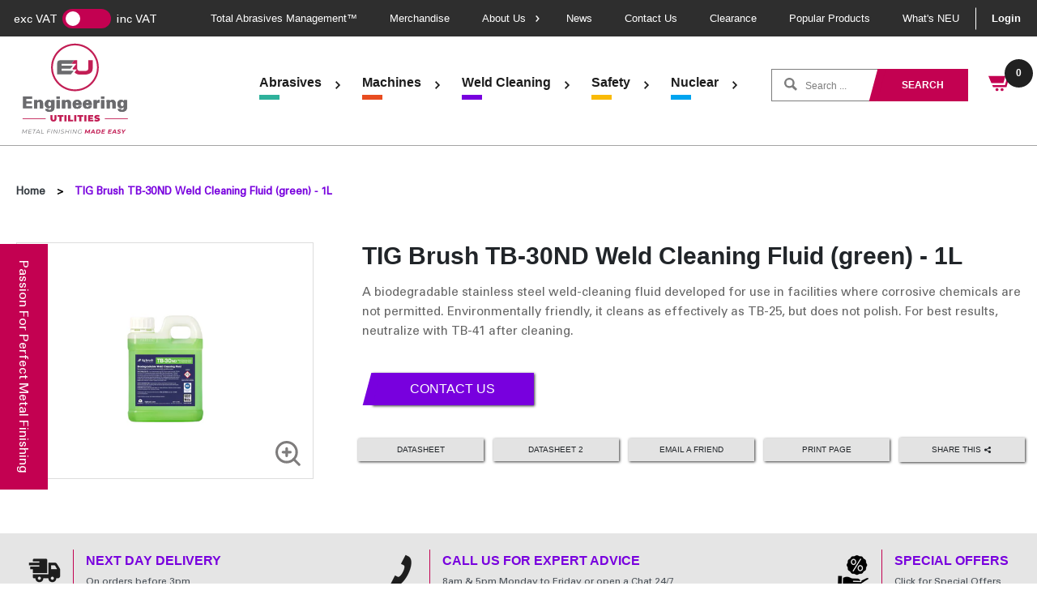

--- FILE ---
content_type: text/html; charset=utf-8
request_url: https://engineeringutilities.com/products/tig-brush-tb-30nd-weld-cleaning-fluid-green-1l
body_size: 27056
content:
<!doctype html>
<html>
<head>

<!-- Google Tag Manager -->
<script>(function(w,d,s,l,i){w[l]=w[l]||[];w[l].push({'gtm.start':
new Date().getTime(),event:'gtm.js'});var f=d.getElementsByTagName(s)[0],
j=d.createElement(s),dl=l!='dataLayer'?'&l='+l:'';j.async=true;j.src=
'https://www.googletagmanager.com/gtm.js?id='+i+dl;f.parentNode.insertBefore(j,f);
})(window,document,'script','dataLayer','GTM-WWQBGV3');</script>
<!-- End Google Tag Manager -->
  
    <title>TIG Brush TB-30ND Weld Cleaning Fluid (green) - 1L</title>
    <meta charset="utf-8">
    <meta http-equiv="X-UA-Compatible" content="IE=edge,chrome=1">
    <meta name="description" content="A biodegradable stainless steel weld-cleaning fluid developed for use in facilities where corrosive chemicals are not permitted. Environmentally friendly, it cleans as effectively as TB-25, but does not polish. For best results, neutralize with TB-41 after cleaning.">
    <link rel="canonical" href="https://engineeringutilities.com/products/tig-brush-tb-30nd-weld-cleaning-fluid-green-1l">
    <meta name="viewport" content="width=device-width,initial-scale=1,shrink-to-fit=no">
    <link rel="shortcut icon" href="https://diony.co.uk/eu/favicon.ico">
    <!--<script id="Cookiebot" src="https://consent.cookiebot.com/uc.js" data-cbid="1443d2dc-0d6d-4a56-ad14-edbc9138fc01" data-blockingmode="auto" type="text/javascript"></script>-->

    <script>window.performance && window.performance.mark && window.performance.mark('shopify.content_for_header.start');</script><meta name="google-site-verification" content="8uSJqmMgB8-BgtMiGjALdgM8n5T8tt8d5VVksh2i3js">
<meta id="shopify-digital-wallet" name="shopify-digital-wallet" content="/34149630088/digital_wallets/dialog">
<meta name="shopify-checkout-api-token" content="0120c32f58a613dc1b513757ae388f75">
<link rel="alternate" type="application/json+oembed" href="https://engineeringutilities.com/products/tig-brush-tb-30nd-weld-cleaning-fluid-green-1l.oembed">
<script async="async" src="/checkouts/internal/preloads.js?locale=en-GB"></script>
<link rel="preconnect" href="https://shop.app" crossorigin="anonymous">
<script async="async" src="https://shop.app/checkouts/internal/preloads.js?locale=en-GB&shop_id=34149630088" crossorigin="anonymous"></script>
<script id="shopify-features" type="application/json">{"accessToken":"0120c32f58a613dc1b513757ae388f75","betas":["rich-media-storefront-analytics"],"domain":"engineeringutilities.com","predictiveSearch":true,"shopId":34149630088,"locale":"en"}</script>
<script>var Shopify = Shopify || {};
Shopify.shop = "engineering-utilities.myshopify.com";
Shopify.locale = "en";
Shopify.currency = {"active":"GBP","rate":"1.0"};
Shopify.country = "GB";
Shopify.theme = {"name":"EngineeringUtilities2021","id":121028378760,"schema_name":"Engineering Utilities","schema_version":"1.0.0","theme_store_id":null,"role":"main"};
Shopify.theme.handle = "null";
Shopify.theme.style = {"id":null,"handle":null};
Shopify.cdnHost = "engineeringutilities.com/cdn";
Shopify.routes = Shopify.routes || {};
Shopify.routes.root = "/";</script>
<script type="module">!function(o){(o.Shopify=o.Shopify||{}).modules=!0}(window);</script>
<script>!function(o){function n(){var o=[];function n(){o.push(Array.prototype.slice.apply(arguments))}return n.q=o,n}var t=o.Shopify=o.Shopify||{};t.loadFeatures=n(),t.autoloadFeatures=n()}(window);</script>
<script>
  window.ShopifyPay = window.ShopifyPay || {};
  window.ShopifyPay.apiHost = "shop.app\/pay";
  window.ShopifyPay.redirectState = null;
</script>
<script id="shop-js-analytics" type="application/json">{"pageType":"product"}</script>
<script defer="defer" async type="module" src="//engineeringutilities.com/cdn/shopifycloud/shop-js/modules/v2/client.init-shop-cart-sync_BT-GjEfc.en.esm.js"></script>
<script defer="defer" async type="module" src="//engineeringutilities.com/cdn/shopifycloud/shop-js/modules/v2/chunk.common_D58fp_Oc.esm.js"></script>
<script defer="defer" async type="module" src="//engineeringutilities.com/cdn/shopifycloud/shop-js/modules/v2/chunk.modal_xMitdFEc.esm.js"></script>
<script type="module">
  await import("//engineeringutilities.com/cdn/shopifycloud/shop-js/modules/v2/client.init-shop-cart-sync_BT-GjEfc.en.esm.js");
await import("//engineeringutilities.com/cdn/shopifycloud/shop-js/modules/v2/chunk.common_D58fp_Oc.esm.js");
await import("//engineeringutilities.com/cdn/shopifycloud/shop-js/modules/v2/chunk.modal_xMitdFEc.esm.js");

  window.Shopify.SignInWithShop?.initShopCartSync?.({"fedCMEnabled":true,"windoidEnabled":true});

</script>
<script>
  window.Shopify = window.Shopify || {};
  if (!window.Shopify.featureAssets) window.Shopify.featureAssets = {};
  window.Shopify.featureAssets['shop-js'] = {"shop-cart-sync":["modules/v2/client.shop-cart-sync_DZOKe7Ll.en.esm.js","modules/v2/chunk.common_D58fp_Oc.esm.js","modules/v2/chunk.modal_xMitdFEc.esm.js"],"init-fed-cm":["modules/v2/client.init-fed-cm_B6oLuCjv.en.esm.js","modules/v2/chunk.common_D58fp_Oc.esm.js","modules/v2/chunk.modal_xMitdFEc.esm.js"],"shop-cash-offers":["modules/v2/client.shop-cash-offers_D2sdYoxE.en.esm.js","modules/v2/chunk.common_D58fp_Oc.esm.js","modules/v2/chunk.modal_xMitdFEc.esm.js"],"shop-login-button":["modules/v2/client.shop-login-button_QeVjl5Y3.en.esm.js","modules/v2/chunk.common_D58fp_Oc.esm.js","modules/v2/chunk.modal_xMitdFEc.esm.js"],"pay-button":["modules/v2/client.pay-button_DXTOsIq6.en.esm.js","modules/v2/chunk.common_D58fp_Oc.esm.js","modules/v2/chunk.modal_xMitdFEc.esm.js"],"shop-button":["modules/v2/client.shop-button_DQZHx9pm.en.esm.js","modules/v2/chunk.common_D58fp_Oc.esm.js","modules/v2/chunk.modal_xMitdFEc.esm.js"],"avatar":["modules/v2/client.avatar_BTnouDA3.en.esm.js"],"init-windoid":["modules/v2/client.init-windoid_CR1B-cfM.en.esm.js","modules/v2/chunk.common_D58fp_Oc.esm.js","modules/v2/chunk.modal_xMitdFEc.esm.js"],"init-shop-for-new-customer-accounts":["modules/v2/client.init-shop-for-new-customer-accounts_C_vY_xzh.en.esm.js","modules/v2/client.shop-login-button_QeVjl5Y3.en.esm.js","modules/v2/chunk.common_D58fp_Oc.esm.js","modules/v2/chunk.modal_xMitdFEc.esm.js"],"init-shop-email-lookup-coordinator":["modules/v2/client.init-shop-email-lookup-coordinator_BI7n9ZSv.en.esm.js","modules/v2/chunk.common_D58fp_Oc.esm.js","modules/v2/chunk.modal_xMitdFEc.esm.js"],"init-shop-cart-sync":["modules/v2/client.init-shop-cart-sync_BT-GjEfc.en.esm.js","modules/v2/chunk.common_D58fp_Oc.esm.js","modules/v2/chunk.modal_xMitdFEc.esm.js"],"shop-toast-manager":["modules/v2/client.shop-toast-manager_DiYdP3xc.en.esm.js","modules/v2/chunk.common_D58fp_Oc.esm.js","modules/v2/chunk.modal_xMitdFEc.esm.js"],"init-customer-accounts":["modules/v2/client.init-customer-accounts_D9ZNqS-Q.en.esm.js","modules/v2/client.shop-login-button_QeVjl5Y3.en.esm.js","modules/v2/chunk.common_D58fp_Oc.esm.js","modules/v2/chunk.modal_xMitdFEc.esm.js"],"init-customer-accounts-sign-up":["modules/v2/client.init-customer-accounts-sign-up_iGw4briv.en.esm.js","modules/v2/client.shop-login-button_QeVjl5Y3.en.esm.js","modules/v2/chunk.common_D58fp_Oc.esm.js","modules/v2/chunk.modal_xMitdFEc.esm.js"],"shop-follow-button":["modules/v2/client.shop-follow-button_CqMgW2wH.en.esm.js","modules/v2/chunk.common_D58fp_Oc.esm.js","modules/v2/chunk.modal_xMitdFEc.esm.js"],"checkout-modal":["modules/v2/client.checkout-modal_xHeaAweL.en.esm.js","modules/v2/chunk.common_D58fp_Oc.esm.js","modules/v2/chunk.modal_xMitdFEc.esm.js"],"shop-login":["modules/v2/client.shop-login_D91U-Q7h.en.esm.js","modules/v2/chunk.common_D58fp_Oc.esm.js","modules/v2/chunk.modal_xMitdFEc.esm.js"],"lead-capture":["modules/v2/client.lead-capture_BJmE1dJe.en.esm.js","modules/v2/chunk.common_D58fp_Oc.esm.js","modules/v2/chunk.modal_xMitdFEc.esm.js"],"payment-terms":["modules/v2/client.payment-terms_Ci9AEqFq.en.esm.js","modules/v2/chunk.common_D58fp_Oc.esm.js","modules/v2/chunk.modal_xMitdFEc.esm.js"]};
</script>
<script>(function() {
  var isLoaded = false;
  function asyncLoad() {
    if (isLoaded) return;
    isLoaded = true;
    var urls = ["https:\/\/chimpstatic.com\/mcjs-connected\/js\/users\/561024d30a0733d35fbded108\/548a9257f6cbf64e94cf5eaf6.js?shop=engineering-utilities.myshopify.com","https:\/\/ecommplugins-scripts.trustpilot.com\/v2.1\/js\/header.min.js?settings=eyJrZXkiOiJ5OUNCVjBnWDBvUGN4TGFwIiwicyI6Im5vbmUifQ==\u0026v=2.5\u0026shop=engineering-utilities.myshopify.com","https:\/\/ecommplugins-trustboxsettings.trustpilot.com\/engineering-utilities.myshopify.com.js?settings=1724056628758\u0026shop=engineering-utilities.myshopify.com","https:\/\/po.kaktusapp.com\/storage\/js\/kaktus_preorder-engineering-utilities.myshopify.com.js?ver=95\u0026shop=engineering-utilities.myshopify.com"];
    for (var i = 0; i < urls.length; i++) {
      var s = document.createElement('script');
      s.type = 'text/javascript';
      s.async = true;
      s.src = urls[i];
      var x = document.getElementsByTagName('script')[0];
      x.parentNode.insertBefore(s, x);
    }
  };
  if(window.attachEvent) {
    window.attachEvent('onload', asyncLoad);
  } else {
    window.addEventListener('load', asyncLoad, false);
  }
})();</script>
<script id="__st">var __st={"a":34149630088,"offset":0,"reqid":"b3b30a74-b3e2-4f53-868b-7bdae4bae7ee-1769390856","pageurl":"engineeringutilities.com\/products\/tig-brush-tb-30nd-weld-cleaning-fluid-green-1l","u":"b33b4ba9a702","p":"product","rtyp":"product","rid":7494814400648};</script>
<script>window.ShopifyPaypalV4VisibilityTracking = true;</script>
<script id="captcha-bootstrap">!function(){'use strict';const t='contact',e='account',n='new_comment',o=[[t,t],['blogs',n],['comments',n],[t,'customer']],c=[[e,'customer_login'],[e,'guest_login'],[e,'recover_customer_password'],[e,'create_customer']],r=t=>t.map((([t,e])=>`form[action*='/${t}']:not([data-nocaptcha='true']) input[name='form_type'][value='${e}']`)).join(','),a=t=>()=>t?[...document.querySelectorAll(t)].map((t=>t.form)):[];function s(){const t=[...o],e=r(t);return a(e)}const i='password',u='form_key',d=['recaptcha-v3-token','g-recaptcha-response','h-captcha-response',i],f=()=>{try{return window.sessionStorage}catch{return}},m='__shopify_v',_=t=>t.elements[u];function p(t,e,n=!1){try{const o=window.sessionStorage,c=JSON.parse(o.getItem(e)),{data:r}=function(t){const{data:e,action:n}=t;return t[m]||n?{data:e,action:n}:{data:t,action:n}}(c);for(const[e,n]of Object.entries(r))t.elements[e]&&(t.elements[e].value=n);n&&o.removeItem(e)}catch(o){console.error('form repopulation failed',{error:o})}}const l='form_type',E='cptcha';function T(t){t.dataset[E]=!0}const w=window,h=w.document,L='Shopify',v='ce_forms',y='captcha';let A=!1;((t,e)=>{const n=(g='f06e6c50-85a8-45c8-87d0-21a2b65856fe',I='https://cdn.shopify.com/shopifycloud/storefront-forms-hcaptcha/ce_storefront_forms_captcha_hcaptcha.v1.5.2.iife.js',D={infoText:'Protected by hCaptcha',privacyText:'Privacy',termsText:'Terms'},(t,e,n)=>{const o=w[L][v],c=o.bindForm;if(c)return c(t,g,e,D).then(n);var r;o.q.push([[t,g,e,D],n]),r=I,A||(h.body.append(Object.assign(h.createElement('script'),{id:'captcha-provider',async:!0,src:r})),A=!0)});var g,I,D;w[L]=w[L]||{},w[L][v]=w[L][v]||{},w[L][v].q=[],w[L][y]=w[L][y]||{},w[L][y].protect=function(t,e){n(t,void 0,e),T(t)},Object.freeze(w[L][y]),function(t,e,n,w,h,L){const[v,y,A,g]=function(t,e,n){const i=e?o:[],u=t?c:[],d=[...i,...u],f=r(d),m=r(i),_=r(d.filter((([t,e])=>n.includes(e))));return[a(f),a(m),a(_),s()]}(w,h,L),I=t=>{const e=t.target;return e instanceof HTMLFormElement?e:e&&e.form},D=t=>v().includes(t);t.addEventListener('submit',(t=>{const e=I(t);if(!e)return;const n=D(e)&&!e.dataset.hcaptchaBound&&!e.dataset.recaptchaBound,o=_(e),c=g().includes(e)&&(!o||!o.value);(n||c)&&t.preventDefault(),c&&!n&&(function(t){try{if(!f())return;!function(t){const e=f();if(!e)return;const n=_(t);if(!n)return;const o=n.value;o&&e.removeItem(o)}(t);const e=Array.from(Array(32),(()=>Math.random().toString(36)[2])).join('');!function(t,e){_(t)||t.append(Object.assign(document.createElement('input'),{type:'hidden',name:u})),t.elements[u].value=e}(t,e),function(t,e){const n=f();if(!n)return;const o=[...t.querySelectorAll(`input[type='${i}']`)].map((({name:t})=>t)),c=[...d,...o],r={};for(const[a,s]of new FormData(t).entries())c.includes(a)||(r[a]=s);n.setItem(e,JSON.stringify({[m]:1,action:t.action,data:r}))}(t,e)}catch(e){console.error('failed to persist form',e)}}(e),e.submit())}));const S=(t,e)=>{t&&!t.dataset[E]&&(n(t,e.some((e=>e===t))),T(t))};for(const o of['focusin','change'])t.addEventListener(o,(t=>{const e=I(t);D(e)&&S(e,y())}));const B=e.get('form_key'),M=e.get(l),P=B&&M;t.addEventListener('DOMContentLoaded',(()=>{const t=y();if(P)for(const e of t)e.elements[l].value===M&&p(e,B);[...new Set([...A(),...v().filter((t=>'true'===t.dataset.shopifyCaptcha))])].forEach((e=>S(e,t)))}))}(h,new URLSearchParams(w.location.search),n,t,e,['guest_login'])})(!0,!0)}();</script>
<script integrity="sha256-4kQ18oKyAcykRKYeNunJcIwy7WH5gtpwJnB7kiuLZ1E=" data-source-attribution="shopify.loadfeatures" defer="defer" src="//engineeringutilities.com/cdn/shopifycloud/storefront/assets/storefront/load_feature-a0a9edcb.js" crossorigin="anonymous"></script>
<script crossorigin="anonymous" defer="defer" src="//engineeringutilities.com/cdn/shopifycloud/storefront/assets/shopify_pay/storefront-65b4c6d7.js?v=20250812"></script>
<script data-source-attribution="shopify.dynamic_checkout.dynamic.init">var Shopify=Shopify||{};Shopify.PaymentButton=Shopify.PaymentButton||{isStorefrontPortableWallets:!0,init:function(){window.Shopify.PaymentButton.init=function(){};var t=document.createElement("script");t.src="https://engineeringutilities.com/cdn/shopifycloud/portable-wallets/latest/portable-wallets.en.js",t.type="module",document.head.appendChild(t)}};
</script>
<script data-source-attribution="shopify.dynamic_checkout.buyer_consent">
  function portableWalletsHideBuyerConsent(e){var t=document.getElementById("shopify-buyer-consent"),n=document.getElementById("shopify-subscription-policy-button");t&&n&&(t.classList.add("hidden"),t.setAttribute("aria-hidden","true"),n.removeEventListener("click",e))}function portableWalletsShowBuyerConsent(e){var t=document.getElementById("shopify-buyer-consent"),n=document.getElementById("shopify-subscription-policy-button");t&&n&&(t.classList.remove("hidden"),t.removeAttribute("aria-hidden"),n.addEventListener("click",e))}window.Shopify?.PaymentButton&&(window.Shopify.PaymentButton.hideBuyerConsent=portableWalletsHideBuyerConsent,window.Shopify.PaymentButton.showBuyerConsent=portableWalletsShowBuyerConsent);
</script>
<script data-source-attribution="shopify.dynamic_checkout.cart.bootstrap">document.addEventListener("DOMContentLoaded",(function(){function t(){return document.querySelector("shopify-accelerated-checkout-cart, shopify-accelerated-checkout")}if(t())Shopify.PaymentButton.init();else{new MutationObserver((function(e,n){t()&&(Shopify.PaymentButton.init(),n.disconnect())})).observe(document.body,{childList:!0,subtree:!0})}}));
</script>
<script id='scb4127' type='text/javascript' async='' src='https://engineeringutilities.com/cdn/shopifycloud/privacy-banner/storefront-banner.js'></script><link id="shopify-accelerated-checkout-styles" rel="stylesheet" media="screen" href="https://engineeringutilities.com/cdn/shopifycloud/portable-wallets/latest/accelerated-checkout-backwards-compat.css" crossorigin="anonymous">
<style id="shopify-accelerated-checkout-cart">
        #shopify-buyer-consent {
  margin-top: 1em;
  display: inline-block;
  width: 100%;
}

#shopify-buyer-consent.hidden {
  display: none;
}

#shopify-subscription-policy-button {
  background: none;
  border: none;
  padding: 0;
  text-decoration: underline;
  font-size: inherit;
  cursor: pointer;
}

#shopify-subscription-policy-button::before {
  box-shadow: none;
}

      </style>

<script>window.performance && window.performance.mark && window.performance.mark('shopify.content_for_header.end');</script>
    <!-- OrderLogic checkout restrictions == -->
    <script>
DEBUG_KEY = "__olDebug";

if (typeof olCreateCookie == 'undefined') {
    var olCreateCookie = function (name, value, days) {
        if (days) {
            var date = new Date();
            date.setTime(date.getTime() + (days * 24 * 60 * 60 * 1000));
            var expires = "; expires=" + date.toGMTString();
        }
        else var expires = "";
        document.cookie = name + "=" + JSON.stringify(value) + expires + "; path=/; SameSite=None; Secure";
    };
}

if (typeof olReadCookie == 'undefined') {
    var olReadCookie = function (name) {
        var nameEQ = name + "=";
        var ca = document.cookie.split(';');
        // the cookie is being created, there is a problem with the following logic matching the name
        for (var i = 0; i < ca.length; i++) {
            var c = ca[i];
            while (c.charAt(0) == ' ') c = c.substring(1, c.length);
            if (c.indexOf(nameEQ) == 0) return JSON.parse(c.substring(nameEQ.length, c.length));
        }
        return;
    };
}

if (typeof getOlCacheBuster == 'undefined') {
    var getOlCacheBuster = function() {
        if ( typeof getOlCacheBuster.olCacheBuster == 'undefined') {
            scriptsArray = Array.prototype.slice.call(document.getElementsByTagName("script"));
            scriptsArray = scriptsArray.concat(Array.prototype.slice.call(document.getElementsByTagName("noscript")));
            for (var i=0; i<scriptsArray.length; i++) {
                cacheBusterArray = scriptsArray[i].innerHTML.match(/orderlogicapp.com\\\/embedded_js\\\/production_base.js\?(\d+)/);
                if (cacheBusterArray == null) {
                    cacheBusterString = scriptsArray[i].getAttribute('src');
                    if (cacheBusterString != null) {
                        cacheBusterArray = cacheBusterString.match(/orderlogicapp.com\/embedded_js\/production_base.js\?(\d+)/);
                    }
                }
                if (cacheBusterArray != null) {
                    getOlCacheBuster.olCacheBuster = cacheBusterArray[1];
                    break;
                }
            }
        }
        return getOlCacheBuster.olCacheBuster;
    }
}

if (typeof ol_hostname == 'undefined') {
    var ol_hostname = 'www.orderlogicapp.com';
    var ol_debug = olReadCookie(DEBUG_KEY);
    if (window.location.search.replace("?", "").substring(0, 7) == 'olDebug') {
        ol_debug = window.location.search.replace("?olDebug=", "");
        if (ol_debug == 'false') ol_debug = false;
        olCreateCookie(DEBUG_KEY, ol_debug, null);
    }
}

var ol_cachebuster = getOlCacheBuster();
if (( typeof ol_cachebuster != 'undefined') || (ol_debug)) {
    if (typeof ol_script == 'undefined') {
        var ol_script = document.createElement('script');
        ol_script.type = 'text/javascript';
        ol_script.async = true;
        ol_script.src = "https://" + (ol_debug ? 'dev.orderlogicapp.com' : ol_hostname) + "/embedded_js/store.js?" + ol_cachebuster;
        document.head.appendChild(ol_script);
    }
}



olProductData = { 
}


olProductDataDcb = {
  productId: 7494814400648,
  handle: "tig-brush-tb-30nd-weld-cleaning-fluid-green-1l",
  tags: [
    
        "TIG Brush",
    
        "Weld Cleaning",
    
        "Weld Cleaning Fluids",
    
  ]
}

</script>
    <!-- Header hook for plugins -->

    <link href="//stackpath.bootstrapcdn.com/bootstrap/4.4.1/css/bootstrap.min.css" rel="stylesheet" type="text/css" media="all" />
    <link href="//engineeringutilities.com/cdn/shop/t/9/assets/application.scss.css?v=5202900288257619361763467383" rel="stylesheet" type="text/css" media="all" />
<script src="//ajax.googleapis.com/ajax/libs/jquery/3.4.1/jquery.min.js" type="text/javascript"></script>
    <script src="//cdn.jsdelivr.net/npm/popper.js@1.16.0/dist/umd/popper.min.js" type="text/javascript"></script>
    <script src="//stackpath.bootstrapcdn.com/bootstrap/4.4.1/js/bootstrap.min.js" type="text/javascript"></script>
    <link rel="stylesheet" href="https://ajax.googleapis.com/ajax/libs/jqueryui/1.12.1/themes/smoothness/jquery-ui.css">
    <script src="https://ajax.googleapis.com/ajax/libs/jqueryui/1.12.1/jquery-ui.min.js"></script>
  
    <link rel="stylesheet" href="https://cdn.jsdelivr.net/gh/fancyapps/fancybox@3.5.7/dist/jquery.fancybox.min.css" />
    <script src="https://cdn.jsdelivr.net/gh/fancyapps/fancybox@3.5.7/dist/jquery.fancybox.min.js"></script>
    <script src="https://unpkg.com/infinite-scroll@4/dist/infinite-scroll.pkgd.min.js"></script>
    <script src="https://maps.googleapis.com/maps/api/js?key=AIzaSyA96CbnrUHVrypZUMF1WbyAkPpkt6tzwlo"></script>
    <link rel="stylesheet" href="https://unpkg.com/swiper/swiper-bundle.min.css" />
    <script src="https://unpkg.com/aos@2.3.1/dist/aos.js"></script>
    <link href="https://unpkg.com/aos@2.3.1/dist/aos.css" rel="stylesheet">
    <script src="https://unpkg.com/swiper/swiper-bundle.min.js"></script>
    <script src="https://unpkg.com/@popperjs/core@2/dist/umd/popper.min.js"></script>
    <script src="https://unpkg.com/tippy.js@6/dist/tippy-bundle.umd.js"></script>
  
    <script src="https://cdnjs.cloudflare.com/ajax/libs/OwlCarousel2/2.3.4/owl.carousel.min.js" integrity="sha512-bPs7Ae6pVvhOSiIcyUClR7/q2OAsRiovw4vAkX+zJbw3ShAeeqezq50RIIcIURq7Oa20rW2n2q+fyXBNcU9lrw==" crossorigin="anonymous" referrerpolicy="no-referrer"></script>
    <link rel="stylesheet" href="https://cdnjs.cloudflare.com/ajax/libs/OwlCarousel2/2.3.4/assets/owl.carousel.min.css" integrity="sha512-tS3S5qG0BlhnQROyJXvNjeEM4UpMXHrQfTGmbQ1gKmelCxlSEBUaxhRBj/EFTzpbP4RVSrpEikbmdJobCvhE3g==" crossorigin="anonymous" referrerpolicy="no-referrer" />
    <link rel="stylesheet" href="https://cdnjs.cloudflare.com/ajax/libs/OwlCarousel2/2.3.4/assets/owl.theme.default.css" integrity="sha512-OTcub78R3msOCtY3Tc6FzeDJ8N9qvQn1Ph49ou13xgA9VsH9+LRxoFU6EqLhW4+PKRfU+/HReXmSZXHEkpYoOA==" crossorigin="anonymous" referrerpolicy="no-referrer" />
  	
  	<link rel="stylesheet" type="text/css" href="//cdn.jsdelivr.net/npm/slick-carousel@1.8.1/slick/slick.css"/>
  	<script type="text/javascript" src="//cdn.jsdelivr.net/npm/slick-carousel@1.8.1/slick/slick.min.js"></script>
    
    <link href="//engineeringutilities.com/cdn/shop/t/9/assets/config.css?v=10002923068446445631652282162" rel="stylesheet" type="text/css" media="all" />
    <script src="//engineeringutilities.com/cdn/shop/t/9/assets/vendor.min.js?v=24689227737662164541636389015" type="text/javascript"></script>
    <script src="//engineeringutilities.com/cdn/shop/t/9/assets/config.js?v=131429450065955697111646024551" type="text/javascript"></script>
  
    <script src="//engineeringutilities.com/cdn/shop/t/9/assets/main.min.js?v=30254210372106441471686918078" type="text/javascript"></script>
  
  <script>

    $(document).ready(function() {
      $(".site-header .main-nav").css({"opacity": "1"});

      $('#site-header__logo-button').click(function(e){
        e.preventDefault();

        $('#site-header__logo-modal').fadeIn();
      })

      $('#site-header__logo-modal_content_close,#site-header__logo-modal').click(function(e){
        e.preventDefault();
        $('#site-header__logo-modal').fadeOut();
      })
    }); 
    
    $(function() {

      $(".mobileSearch").click(function(e) {
        e.preventDefault();
        $('.product-search.mobOnly').toggleClass('active');
      });

      $(".burger").click(function(e) {
        $(this).toggleClass('active');
      });

            $(".switch").click(function() {          
              if($('.switch input').is(":checked")) {
                  $("span.new_price.inc_vat").show();
                  $("span.new_price.exc_vat").hide();
                  $("span.inc_vat").show();
                  $("span.exc_vat").hide();
                  Cookies.set('inc_exc', 'inc');
              } else {
                  $("span.new_price.inc_vat").hide();
                  $("span.new_price.exc_vat").show();
                  $("span.exc_vat").show();
                  $("span.inc_vat").hide();
                  Cookies.set('inc_exc', 'exc');
              }         
      });

      if(Cookies.get('inc_exc') == 'inc'){
        $('.switch input').prop('checked', true);
        $("span.new_price.inc_vat").show();
        $("span.new_price.exc_vat").hide();
        $("span.inc_vat").show();
        $("span.exc_vat").hide();
      } else {
        $('.switch input').prop('checked', false);
        $("span.new_price.inc_vat").hide();
        $("span.new_price.exc_vat").show();
        $("span.inc_vat").hide();
        $("span.exc_vat").show();
      }
      
       $('.product-related .owl-carousel').owlCarousel({
          loop:true,
          margin:20,
          nav:false,
          dots: false,
          items:5,
          autoplay:false,
          autoplayTimeout:5000,
          autoplayHoverPause:true,
               responsive : {
          // breakpoint from 0 up
          0 : {
              items:1,
          },
          // breakpoint from 480 up
          480 : {
              items:2,
          },
          // breakpoint from 768 up
          768 : {
              items:3,
          },
          // breakpoint from 768 up
          1100 : {
              items:5,
          }
      }
          
      });
      
      $('.owl-carousel').owlCarousel({
    loop:true,
    margin:0,
    nav:false,
    dots: true,
    items:1,
    autoplay:true,
    autoplayTimeout:5000,
    autoplayHoverPause:true,
        responsive : {
    // breakpoint from 0 up
    0 : {
        autoHeight: true
    },
    // breakpoint from 480 up
    600 : {
      autoHeight: false
    }
}
    
});
      
      AOS.init();
      if ($('.new_downloads_files').length > 0) { 
      $(".new_downloads_files a").attr("target","_blank");
      }

      $('.burger__menu').on('click', function(e) {
      $('body').toggleClass("overflow-menu");
      e.preventDefault();
    });
      
});
    
  	</script>

<!-- GSSTART CFP code start. Do not change -->
<script type="text/javascript"> gsProductId = "7494814400648"; gsCustomerId = ""; gsShopName = "engineering-utilities.myshopify.com";   gsProductName = "TIG Brush TB-30ND Weld Cleaning Fluid (green) - 1L";
  gsProductHandle = "tig-brush-tb-30nd-weld-cleaning-fluid-green-1l"; gsProductPrice = "4546";  gsProductImage = "//engineeringutilities.com/cdn/shop/files/P06447-TB-30ND1Litre_1_small.png?v=1697808360"; </script><script type="text/javascript" charset="utf-8" src="https://gravity-software.com/js/shopify/cfp_refactored22372.js?v=gs2ff3b56e554c2d2cf3587f2c318056e3"></script> <link rel="stylesheet" href="https://gravity-software.com/js/shopify/jqueryui/jquery-uinew.min22372.css?v=gs2ff3b56e554c2d2cf3587f2c318056e3"/> 
<!-- CFP code end. Do not change GSEND -->
        <!-- SlideRule Script Start -->
        <script name="sliderule-tracking" data-ot-ignore>
(function(){
	slideruleData = {
    "version":"v0.0.1",
    "referralExclusion":"/(paypal|visa|MasterCard|clicksafe|arcot\.com|geschuetzteinkaufen|checkout\.shopify\.com|checkout\.rechargeapps\.com|portal\.afterpay\.com|payfort)/",
    "googleSignals":true,
    "anonymizeIp":true,
    "productClicks":true,
    "persistentUserId":true,
    "hideBranding":false,
    "ecommerce":{"currencyCode":"GBP",
    "impressions":[]},
    "pageType":"product",
	"destinations":{"google_analytics_4":{"measurementIds":["G-Y5RFE05EKS"]}},
    "cookieUpdate":true
	}

	
		slideruleData.themeMode = "live"
	

	


	
	})();
</script>
<script async type="text/javascript" src=https://files.slideruletools.com/eluredils-g.js></script>
        <!-- SlideRule Script End -->
        <!-- BEGIN app block: shopify://apps/essential-announcer/blocks/app-embed/93b5429f-c8d6-4c33-ae14-250fd84f361b --><script>
  
    window.essentialAnnouncementConfigs = [{"id":"2c3def40-e8f0-494c-9422-d8247fdeb1a3","createdAt":"2024-10-09T10:21:47.19+00:00","name":"October Free Shipping","title":"Free standard shipping on all orders over £100!","subheading":"","style":{"icon":{"size":32,"originalColor":true,"color":{"hex":"#333333"},"background":{"hex":"#ffffff","alpha":0,"rgba":"rgba(255, 255, 255, 0)"},"cornerRadius":4},"selectedTemplate":"custom","position":"top-page","stickyBar":false,"backgroundType":"singleBackground","singleColor":"#FFFFFF","gradientTurn":"90","gradientStart":"#DDDDDD","gradientEnd":"#FFFFFF","borderRadius":8,"borderSize":"0","borderColor":"#c5c8d1","titleSize":"18","titleColor":"#cc0051","font":"","subheadingSize":"14","subheadingColor":"#cc0051","buttonBackgroundColor":"#202223","buttonFontSize":"14","buttonFontColor":"#FFFFFF","buttonBorderRadius":"4","closeIconColor":"#6d7175","arrowIconColor":"#6d7175","spacing":{"insideTop":10,"insideBottom":10,"outsideTop":0,"outsideBottom":10}},"announcementType":"simple","announcementPlacement":"cart-top","published":true,"showOnProducts":[],"showOnCollections":[],"updatedAt":null,"CTAType":"","CTALink":"https://engineering-utilities.myshopify.com","closeButton":false,"buttonText":"Shop now!","announcements":[{"title":"Enjoy a 20% discount on all our products!","subheading":"","CTAType":"","buttonText":"Shop now!","CTALink":"","icon":"","id":489},{"title":"Enjoy a 20% discount on all our products!","subheading":"","CTAType":"","buttonText":"Shop now!","CTALink":"","icon":"","id":724}],"shop":"engineering-utilities.myshopify.com","animationSpeed":80,"rotateDuration":4,"translations":[],"startDate":null,"endDate":"2024-10-31T23:59:00+00:00","icon":"","locationType":"","showInCountries":[],"showOnProductsInCollections":[],"type":"cart-page"}];
  
  window.essentialAnnouncementMeta = {
    productCollections: [{"id":263784759432,"handle":"best-selling-collection","title":"Best selling products","updated_at":"2026-01-23T12:22:44+00:00","body_html":null,"published_at":"2021-12-03T12:40:59+00:00","sort_order":"best-selling","template_suffix":null,"disjunctive":false,"rules":[{"column":"variant_price","relation":"greater_than","condition":"0"}],"published_scope":"web"},{"id":672440549755,"handle":"cleaning-fluids","updated_at":"2026-01-16T12:18:59+00:00","published_at":"2025-06-18T09:55:24+01:00","sort_order":"manual","template_suffix":"","published_scope":"web","title":"Cleaning Fluids","body_html":""},{"id":263784726664,"handle":"new-collection","title":"New products","updated_at":"2026-01-23T12:22:44+00:00","body_html":null,"published_at":"2021-12-03T12:40:59+00:00","sort_order":"created-desc","template_suffix":null,"disjunctive":false,"rules":[{"column":"variant_price","relation":"greater_than","condition":"0"}],"published_scope":"web"},{"id":177016733832,"handle":"tig-brush","title":"TIG Brush","updated_at":"2026-01-22T12:18:01+00:00","body_html":"","published_at":"2020-03-24T10:11:28+00:00","sort_order":"manual","template_suffix":"","disjunctive":false,"rules":[{"column":"tag","relation":"equals","condition":"TIG Brush"}],"published_scope":"web"},{"id":263359627400,"handle":"weld-cleaning","title":"Weld Cleaning","updated_at":"2026-01-22T12:18:01+00:00","body_html":"","published_at":"2021-11-21T19:47:54+00:00","sort_order":"manual","template_suffix":"","disjunctive":false,"rules":[{"column":"tag","relation":"equals","condition":"Weld Cleaning"}],"published_scope":"web","image":{"created_at":"2021-11-21T19:47:52+00:00","alt":null,"width":752,"height":473,"src":"\/\/engineeringutilities.com\/cdn\/shop\/collections\/cta_56369836-d9ed-4f63-b84e-b07f00c2220a.jpg?v=1641810356"}},{"id":263360315528,"handle":"weld-cleaning-fluids","title":"Weld Cleaning Fluids","updated_at":"2026-01-21T12:17:25+00:00","body_html":"","published_at":"2021-11-21T20:12:12+00:00","sort_order":"manual","template_suffix":"","disjunctive":false,"rules":[{"column":"tag","relation":"equals","condition":"Weld Cleaning Fluids"}],"published_scope":"web","image":{"created_at":"2021-11-21T20:12:10+00:00","alt":null,"width":2000,"height":1000,"src":"\/\/engineeringutilities.com\/cdn\/shop\/collections\/cta2_37b84836-fb95-4f7f-bed2-edfdab46336a.jpg?v=1637525531"}}],
    productData: {"id":7494814400648,"title":"TIG Brush TB-30ND Weld Cleaning Fluid (green) - 1L","handle":"tig-brush-tb-30nd-weld-cleaning-fluid-green-1l","description":"\u003cp\u003e\u003cspan data-mce-fragment=\"1\"\u003e\u003c\/span\u003e\u003cspan data-mce-fragment=\"1\"\u003eA biodegradable stainless steel weld-cleaning fluid developed for use in facilities where corrosive chemicals are not permitted. Environmentally friendly, it cleans as effectively as TB-25, but does not polish. For best results, neutralize with TB-41 after cleaning.\u003c\/span\u003e\u003c\/p\u003e","published_at":"2023-08-18T08:44:28+01:00","created_at":"2023-08-18T08:44:28+01:00","vendor":"Engineering Utilities Ltd","type":"","tags":["TIG Brush","Weld Cleaning","Weld Cleaning Fluids"],"price":4546,"price_min":4546,"price_max":4546,"available":false,"price_varies":false,"compare_at_price":null,"compare_at_price_min":0,"compare_at_price_max":0,"compare_at_price_varies":false,"variants":[{"id":41258303553672,"title":"Default Title","option1":"Default Title","option2":null,"option3":null,"sku":"P06447","requires_shipping":true,"taxable":true,"featured_image":null,"available":false,"name":"TIG Brush TB-30ND Weld Cleaning Fluid (green) - 1L","public_title":null,"options":["Default Title"],"price":4546,"weight":0,"compare_at_price":null,"inventory_management":"shopify","barcode":"","requires_selling_plan":false,"selling_plan_allocations":[]}],"images":["\/\/engineeringutilities.com\/cdn\/shop\/files\/P06447-TB-30ND1Litre_1.png?v=1697808360"],"featured_image":"\/\/engineeringutilities.com\/cdn\/shop\/files\/P06447-TB-30ND1Litre_1.png?v=1697808360","options":["Title"],"media":[{"alt":null,"id":25159638417544,"position":1,"preview_image":{"aspect_ratio":1.0,"height":3162,"width":3162,"src":"\/\/engineeringutilities.com\/cdn\/shop\/files\/P06447-TB-30ND1Litre_1.png?v=1697808360"},"aspect_ratio":1.0,"height":3162,"media_type":"image","src":"\/\/engineeringutilities.com\/cdn\/shop\/files\/P06447-TB-30ND1Litre_1.png?v=1697808360","width":3162}],"requires_selling_plan":false,"selling_plan_groups":[],"content":"\u003cp\u003e\u003cspan data-mce-fragment=\"1\"\u003e\u003c\/span\u003e\u003cspan data-mce-fragment=\"1\"\u003eA biodegradable stainless steel weld-cleaning fluid developed for use in facilities where corrosive chemicals are not permitted. Environmentally friendly, it cleans as effectively as TB-25, but does not polish. For best results, neutralize with TB-41 after cleaning.\u003c\/span\u003e\u003c\/p\u003e"},
    templateName: "product",
    collectionId: null,
  };
</script>

 
<style>
.essential_annoucement_bar_wrapper {display: none;}
</style>


<script src="https://cdn.shopify.com/extensions/019b9d60-ed7c-7464-ac3f-9e23a48d54ca/essential-announcement-bar-74/assets/announcement-bar-essential-apps.js" defer></script>

<!-- END app block --><script src="https://cdn.shopify.com/extensions/a424d896-690a-47f2-a3ae-a82565eec47e/preorder-now-wolf-5/assets/preorde_panda.js" type="text/javascript" defer="defer"></script>
<meta property="og:image" content="https://cdn.shopify.com/s/files/1/0341/4963/0088/files/P06447-TB-30ND1Litre_1.png?v=1697808360" />
<meta property="og:image:secure_url" content="https://cdn.shopify.com/s/files/1/0341/4963/0088/files/P06447-TB-30ND1Litre_1.png?v=1697808360" />
<meta property="og:image:width" content="3162" />
<meta property="og:image:height" content="3162" />
<link href="https://monorail-edge.shopifysvc.com" rel="dns-prefetch">
<script>(function(){if ("sendBeacon" in navigator && "performance" in window) {try {var session_token_from_headers = performance.getEntriesByType('navigation')[0].serverTiming.find(x => x.name == '_s').description;} catch {var session_token_from_headers = undefined;}var session_cookie_matches = document.cookie.match(/_shopify_s=([^;]*)/);var session_token_from_cookie = session_cookie_matches && session_cookie_matches.length === 2 ? session_cookie_matches[1] : "";var session_token = session_token_from_headers || session_token_from_cookie || "";function handle_abandonment_event(e) {var entries = performance.getEntries().filter(function(entry) {return /monorail-edge.shopifysvc.com/.test(entry.name);});if (!window.abandonment_tracked && entries.length === 0) {window.abandonment_tracked = true;var currentMs = Date.now();var navigation_start = performance.timing.navigationStart;var payload = {shop_id: 34149630088,url: window.location.href,navigation_start,duration: currentMs - navigation_start,session_token,page_type: "product"};window.navigator.sendBeacon("https://monorail-edge.shopifysvc.com/v1/produce", JSON.stringify({schema_id: "online_store_buyer_site_abandonment/1.1",payload: payload,metadata: {event_created_at_ms: currentMs,event_sent_at_ms: currentMs}}));}}window.addEventListener('pagehide', handle_abandonment_event);}}());</script>
<script id="web-pixels-manager-setup">(function e(e,d,r,n,o){if(void 0===o&&(o={}),!Boolean(null===(a=null===(i=window.Shopify)||void 0===i?void 0:i.analytics)||void 0===a?void 0:a.replayQueue)){var i,a;window.Shopify=window.Shopify||{};var t=window.Shopify;t.analytics=t.analytics||{};var s=t.analytics;s.replayQueue=[],s.publish=function(e,d,r){return s.replayQueue.push([e,d,r]),!0};try{self.performance.mark("wpm:start")}catch(e){}var l=function(){var e={modern:/Edge?\/(1{2}[4-9]|1[2-9]\d|[2-9]\d{2}|\d{4,})\.\d+(\.\d+|)|Firefox\/(1{2}[4-9]|1[2-9]\d|[2-9]\d{2}|\d{4,})\.\d+(\.\d+|)|Chrom(ium|e)\/(9{2}|\d{3,})\.\d+(\.\d+|)|(Maci|X1{2}).+ Version\/(15\.\d+|(1[6-9]|[2-9]\d|\d{3,})\.\d+)([,.]\d+|)( \(\w+\)|)( Mobile\/\w+|) Safari\/|Chrome.+OPR\/(9{2}|\d{3,})\.\d+\.\d+|(CPU[ +]OS|iPhone[ +]OS|CPU[ +]iPhone|CPU IPhone OS|CPU iPad OS)[ +]+(15[._]\d+|(1[6-9]|[2-9]\d|\d{3,})[._]\d+)([._]\d+|)|Android:?[ /-](13[3-9]|1[4-9]\d|[2-9]\d{2}|\d{4,})(\.\d+|)(\.\d+|)|Android.+Firefox\/(13[5-9]|1[4-9]\d|[2-9]\d{2}|\d{4,})\.\d+(\.\d+|)|Android.+Chrom(ium|e)\/(13[3-9]|1[4-9]\d|[2-9]\d{2}|\d{4,})\.\d+(\.\d+|)|SamsungBrowser\/([2-9]\d|\d{3,})\.\d+/,legacy:/Edge?\/(1[6-9]|[2-9]\d|\d{3,})\.\d+(\.\d+|)|Firefox\/(5[4-9]|[6-9]\d|\d{3,})\.\d+(\.\d+|)|Chrom(ium|e)\/(5[1-9]|[6-9]\d|\d{3,})\.\d+(\.\d+|)([\d.]+$|.*Safari\/(?![\d.]+ Edge\/[\d.]+$))|(Maci|X1{2}).+ Version\/(10\.\d+|(1[1-9]|[2-9]\d|\d{3,})\.\d+)([,.]\d+|)( \(\w+\)|)( Mobile\/\w+|) Safari\/|Chrome.+OPR\/(3[89]|[4-9]\d|\d{3,})\.\d+\.\d+|(CPU[ +]OS|iPhone[ +]OS|CPU[ +]iPhone|CPU IPhone OS|CPU iPad OS)[ +]+(10[._]\d+|(1[1-9]|[2-9]\d|\d{3,})[._]\d+)([._]\d+|)|Android:?[ /-](13[3-9]|1[4-9]\d|[2-9]\d{2}|\d{4,})(\.\d+|)(\.\d+|)|Mobile Safari.+OPR\/([89]\d|\d{3,})\.\d+\.\d+|Android.+Firefox\/(13[5-9]|1[4-9]\d|[2-9]\d{2}|\d{4,})\.\d+(\.\d+|)|Android.+Chrom(ium|e)\/(13[3-9]|1[4-9]\d|[2-9]\d{2}|\d{4,})\.\d+(\.\d+|)|Android.+(UC? ?Browser|UCWEB|U3)[ /]?(15\.([5-9]|\d{2,})|(1[6-9]|[2-9]\d|\d{3,})\.\d+)\.\d+|SamsungBrowser\/(5\.\d+|([6-9]|\d{2,})\.\d+)|Android.+MQ{2}Browser\/(14(\.(9|\d{2,})|)|(1[5-9]|[2-9]\d|\d{3,})(\.\d+|))(\.\d+|)|K[Aa][Ii]OS\/(3\.\d+|([4-9]|\d{2,})\.\d+)(\.\d+|)/},d=e.modern,r=e.legacy,n=navigator.userAgent;return n.match(d)?"modern":n.match(r)?"legacy":"unknown"}(),u="modern"===l?"modern":"legacy",c=(null!=n?n:{modern:"",legacy:""})[u],f=function(e){return[e.baseUrl,"/wpm","/b",e.hashVersion,"modern"===e.buildTarget?"m":"l",".js"].join("")}({baseUrl:d,hashVersion:r,buildTarget:u}),m=function(e){var d=e.version,r=e.bundleTarget,n=e.surface,o=e.pageUrl,i=e.monorailEndpoint;return{emit:function(e){var a=e.status,t=e.errorMsg,s=(new Date).getTime(),l=JSON.stringify({metadata:{event_sent_at_ms:s},events:[{schema_id:"web_pixels_manager_load/3.1",payload:{version:d,bundle_target:r,page_url:o,status:a,surface:n,error_msg:t},metadata:{event_created_at_ms:s}}]});if(!i)return console&&console.warn&&console.warn("[Web Pixels Manager] No Monorail endpoint provided, skipping logging."),!1;try{return self.navigator.sendBeacon.bind(self.navigator)(i,l)}catch(e){}var u=new XMLHttpRequest;try{return u.open("POST",i,!0),u.setRequestHeader("Content-Type","text/plain"),u.send(l),!0}catch(e){return console&&console.warn&&console.warn("[Web Pixels Manager] Got an unhandled error while logging to Monorail."),!1}}}}({version:r,bundleTarget:l,surface:e.surface,pageUrl:self.location.href,monorailEndpoint:e.monorailEndpoint});try{o.browserTarget=l,function(e){var d=e.src,r=e.async,n=void 0===r||r,o=e.onload,i=e.onerror,a=e.sri,t=e.scriptDataAttributes,s=void 0===t?{}:t,l=document.createElement("script"),u=document.querySelector("head"),c=document.querySelector("body");if(l.async=n,l.src=d,a&&(l.integrity=a,l.crossOrigin="anonymous"),s)for(var f in s)if(Object.prototype.hasOwnProperty.call(s,f))try{l.dataset[f]=s[f]}catch(e){}if(o&&l.addEventListener("load",o),i&&l.addEventListener("error",i),u)u.appendChild(l);else{if(!c)throw new Error("Did not find a head or body element to append the script");c.appendChild(l)}}({src:f,async:!0,onload:function(){if(!function(){var e,d;return Boolean(null===(d=null===(e=window.Shopify)||void 0===e?void 0:e.analytics)||void 0===d?void 0:d.initialized)}()){var d=window.webPixelsManager.init(e)||void 0;if(d){var r=window.Shopify.analytics;r.replayQueue.forEach((function(e){var r=e[0],n=e[1],o=e[2];d.publishCustomEvent(r,n,o)})),r.replayQueue=[],r.publish=d.publishCustomEvent,r.visitor=d.visitor,r.initialized=!0}}},onerror:function(){return m.emit({status:"failed",errorMsg:"".concat(f," has failed to load")})},sri:function(e){var d=/^sha384-[A-Za-z0-9+/=]+$/;return"string"==typeof e&&d.test(e)}(c)?c:"",scriptDataAttributes:o}),m.emit({status:"loading"})}catch(e){m.emit({status:"failed",errorMsg:(null==e?void 0:e.message)||"Unknown error"})}}})({shopId: 34149630088,storefrontBaseUrl: "https://engineeringutilities.com",extensionsBaseUrl: "https://extensions.shopifycdn.com/cdn/shopifycloud/web-pixels-manager",monorailEndpoint: "https://monorail-edge.shopifysvc.com/unstable/produce_batch",surface: "storefront-renderer",enabledBetaFlags: ["2dca8a86"],webPixelsConfigList: [{"id":"385974408","configuration":"{\"config\":\"{\\\"google_tag_ids\\\":[\\\"G-Y5RFE05EKS\\\",\\\"AW-11153065815\\\",\\\"GT-5NTRW5Q\\\",\\\"G-T654X4KBVS\\\"],\\\"target_country\\\":\\\"GB\\\",\\\"gtag_events\\\":[{\\\"type\\\":\\\"search\\\",\\\"action_label\\\":[\\\"G-Y5RFE05EKS\\\",\\\"G-T654X4KBVS\\\"]},{\\\"type\\\":\\\"begin_checkout\\\",\\\"action_label\\\":[\\\"G-Y5RFE05EKS\\\",\\\"AW-11153065815\\\/sAgtCLL_s8YZENeOmcYp\\\",\\\"G-T654X4KBVS\\\"]},{\\\"type\\\":\\\"view_item\\\",\\\"action_label\\\":[\\\"G-Y5RFE05EKS\\\",\\\"MC-53202W6CGY\\\",\\\"G-T654X4KBVS\\\"]},{\\\"type\\\":\\\"purchase\\\",\\\"action_label\\\":[\\\"G-Y5RFE05EKS\\\",\\\"AW-11153065815\\\/AXavCO6XhL8ZENeOmcYp\\\",\\\"MC-53202W6CGY\\\",\\\"G-T654X4KBVS\\\"]},{\\\"type\\\":\\\"page_view\\\",\\\"action_label\\\":[\\\"G-Y5RFE05EKS\\\",\\\"AW-11153065815\\\/JhT8CMHJ9OAaENeOmcYp\\\",\\\"MC-53202W6CGY\\\",\\\"G-T654X4KBVS\\\"]},{\\\"type\\\":\\\"add_payment_info\\\",\\\"action_label\\\":[\\\"G-Y5RFE05EKS\\\",\\\"G-T654X4KBVS\\\"]},{\\\"type\\\":\\\"add_to_cart\\\",\\\"action_label\\\":[\\\"G-Y5RFE05EKS\\\",\\\"AW-11153065815\\\/k8joCN37jr8ZENeOmcYp\\\",\\\"G-T654X4KBVS\\\"]}],\\\"enable_monitoring_mode\\\":false}\"}","eventPayloadVersion":"v1","runtimeContext":"OPEN","scriptVersion":"b2a88bafab3e21179ed38636efcd8a93","type":"APP","apiClientId":1780363,"privacyPurposes":[],"dataSharingAdjustments":{"protectedCustomerApprovalScopes":["read_customer_address","read_customer_email","read_customer_name","read_customer_personal_data","read_customer_phone"]}},{"id":"22577288","configuration":"{\"measurementIds\":\"G-Y5RFE05EKS\"}","eventPayloadVersion":"v1","runtimeContext":"STRICT","scriptVersion":"7aaae93c56736e9df275e05ad7cdcadf","type":"APP","apiClientId":3542712321,"privacyPurposes":["ANALYTICS","MARKETING","SALE_OF_DATA"],"dataSharingAdjustments":{"protectedCustomerApprovalScopes":["read_customer_address","read_customer_email","read_customer_name","read_customer_personal_data","read_customer_phone"]}},{"id":"shopify-app-pixel","configuration":"{}","eventPayloadVersion":"v1","runtimeContext":"STRICT","scriptVersion":"0450","apiClientId":"shopify-pixel","type":"APP","privacyPurposes":["ANALYTICS","MARKETING"]},{"id":"shopify-custom-pixel","eventPayloadVersion":"v1","runtimeContext":"LAX","scriptVersion":"0450","apiClientId":"shopify-pixel","type":"CUSTOM","privacyPurposes":["ANALYTICS","MARKETING"]}],isMerchantRequest: false,initData: {"shop":{"name":"Engineering Utilities Ltd","paymentSettings":{"currencyCode":"GBP"},"myshopifyDomain":"engineering-utilities.myshopify.com","countryCode":"GB","storefrontUrl":"https:\/\/engineeringutilities.com"},"customer":null,"cart":null,"checkout":null,"productVariants":[{"price":{"amount":45.46,"currencyCode":"GBP"},"product":{"title":"TIG Brush TB-30ND Weld Cleaning Fluid (green) - 1L","vendor":"Engineering Utilities Ltd","id":"7494814400648","untranslatedTitle":"TIG Brush TB-30ND Weld Cleaning Fluid (green) - 1L","url":"\/products\/tig-brush-tb-30nd-weld-cleaning-fluid-green-1l","type":""},"id":"41258303553672","image":{"src":"\/\/engineeringutilities.com\/cdn\/shop\/files\/P06447-TB-30ND1Litre_1.png?v=1697808360"},"sku":"P06447","title":"Default Title","untranslatedTitle":"Default Title"}],"purchasingCompany":null},},"https://engineeringutilities.com/cdn","fcfee988w5aeb613cpc8e4bc33m6693e112",{"modern":"","legacy":""},{"shopId":"34149630088","storefrontBaseUrl":"https:\/\/engineeringutilities.com","extensionBaseUrl":"https:\/\/extensions.shopifycdn.com\/cdn\/shopifycloud\/web-pixels-manager","surface":"storefront-renderer","enabledBetaFlags":"[\"2dca8a86\"]","isMerchantRequest":"false","hashVersion":"fcfee988w5aeb613cpc8e4bc33m6693e112","publish":"custom","events":"[[\"page_viewed\",{}],[\"product_viewed\",{\"productVariant\":{\"price\":{\"amount\":45.46,\"currencyCode\":\"GBP\"},\"product\":{\"title\":\"TIG Brush TB-30ND Weld Cleaning Fluid (green) - 1L\",\"vendor\":\"Engineering Utilities Ltd\",\"id\":\"7494814400648\",\"untranslatedTitle\":\"TIG Brush TB-30ND Weld Cleaning Fluid (green) - 1L\",\"url\":\"\/products\/tig-brush-tb-30nd-weld-cleaning-fluid-green-1l\",\"type\":\"\"},\"id\":\"41258303553672\",\"image\":{\"src\":\"\/\/engineeringutilities.com\/cdn\/shop\/files\/P06447-TB-30ND1Litre_1.png?v=1697808360\"},\"sku\":\"P06447\",\"title\":\"Default Title\",\"untranslatedTitle\":\"Default Title\"}}]]"});</script><script>
  window.ShopifyAnalytics = window.ShopifyAnalytics || {};
  window.ShopifyAnalytics.meta = window.ShopifyAnalytics.meta || {};
  window.ShopifyAnalytics.meta.currency = 'GBP';
  var meta = {"product":{"id":7494814400648,"gid":"gid:\/\/shopify\/Product\/7494814400648","vendor":"Engineering Utilities Ltd","type":"","handle":"tig-brush-tb-30nd-weld-cleaning-fluid-green-1l","variants":[{"id":41258303553672,"price":4546,"name":"TIG Brush TB-30ND Weld Cleaning Fluid (green) - 1L","public_title":null,"sku":"P06447"}],"remote":false},"page":{"pageType":"product","resourceType":"product","resourceId":7494814400648,"requestId":"b3b30a74-b3e2-4f53-868b-7bdae4bae7ee-1769390856"}};
  for (var attr in meta) {
    window.ShopifyAnalytics.meta[attr] = meta[attr];
  }
</script>
<script class="analytics">
  (function () {
    var customDocumentWrite = function(content) {
      var jquery = null;

      if (window.jQuery) {
        jquery = window.jQuery;
      } else if (window.Checkout && window.Checkout.$) {
        jquery = window.Checkout.$;
      }

      if (jquery) {
        jquery('body').append(content);
      }
    };

    var hasLoggedConversion = function(token) {
      if (token) {
        return document.cookie.indexOf('loggedConversion=' + token) !== -1;
      }
      return false;
    }

    var setCookieIfConversion = function(token) {
      if (token) {
        var twoMonthsFromNow = new Date(Date.now());
        twoMonthsFromNow.setMonth(twoMonthsFromNow.getMonth() + 2);

        document.cookie = 'loggedConversion=' + token + '; expires=' + twoMonthsFromNow;
      }
    }

    var trekkie = window.ShopifyAnalytics.lib = window.trekkie = window.trekkie || [];
    if (trekkie.integrations) {
      return;
    }
    trekkie.methods = [
      'identify',
      'page',
      'ready',
      'track',
      'trackForm',
      'trackLink'
    ];
    trekkie.factory = function(method) {
      return function() {
        var args = Array.prototype.slice.call(arguments);
        args.unshift(method);
        trekkie.push(args);
        return trekkie;
      };
    };
    for (var i = 0; i < trekkie.methods.length; i++) {
      var key = trekkie.methods[i];
      trekkie[key] = trekkie.factory(key);
    }
    trekkie.load = function(config) {
      trekkie.config = config || {};
      trekkie.config.initialDocumentCookie = document.cookie;
      var first = document.getElementsByTagName('script')[0];
      var script = document.createElement('script');
      script.type = 'text/javascript';
      script.onerror = function(e) {
        var scriptFallback = document.createElement('script');
        scriptFallback.type = 'text/javascript';
        scriptFallback.onerror = function(error) {
                var Monorail = {
      produce: function produce(monorailDomain, schemaId, payload) {
        var currentMs = new Date().getTime();
        var event = {
          schema_id: schemaId,
          payload: payload,
          metadata: {
            event_created_at_ms: currentMs,
            event_sent_at_ms: currentMs
          }
        };
        return Monorail.sendRequest("https://" + monorailDomain + "/v1/produce", JSON.stringify(event));
      },
      sendRequest: function sendRequest(endpointUrl, payload) {
        // Try the sendBeacon API
        if (window && window.navigator && typeof window.navigator.sendBeacon === 'function' && typeof window.Blob === 'function' && !Monorail.isIos12()) {
          var blobData = new window.Blob([payload], {
            type: 'text/plain'
          });

          if (window.navigator.sendBeacon(endpointUrl, blobData)) {
            return true;
          } // sendBeacon was not successful

        } // XHR beacon

        var xhr = new XMLHttpRequest();

        try {
          xhr.open('POST', endpointUrl);
          xhr.setRequestHeader('Content-Type', 'text/plain');
          xhr.send(payload);
        } catch (e) {
          console.log(e);
        }

        return false;
      },
      isIos12: function isIos12() {
        return window.navigator.userAgent.lastIndexOf('iPhone; CPU iPhone OS 12_') !== -1 || window.navigator.userAgent.lastIndexOf('iPad; CPU OS 12_') !== -1;
      }
    };
    Monorail.produce('monorail-edge.shopifysvc.com',
      'trekkie_storefront_load_errors/1.1',
      {shop_id: 34149630088,
      theme_id: 121028378760,
      app_name: "storefront",
      context_url: window.location.href,
      source_url: "//engineeringutilities.com/cdn/s/trekkie.storefront.8d95595f799fbf7e1d32231b9a28fd43b70c67d3.min.js"});

        };
        scriptFallback.async = true;
        scriptFallback.src = '//engineeringutilities.com/cdn/s/trekkie.storefront.8d95595f799fbf7e1d32231b9a28fd43b70c67d3.min.js';
        first.parentNode.insertBefore(scriptFallback, first);
      };
      script.async = true;
      script.src = '//engineeringutilities.com/cdn/s/trekkie.storefront.8d95595f799fbf7e1d32231b9a28fd43b70c67d3.min.js';
      first.parentNode.insertBefore(script, first);
    };
    trekkie.load(
      {"Trekkie":{"appName":"storefront","development":false,"defaultAttributes":{"shopId":34149630088,"isMerchantRequest":null,"themeId":121028378760,"themeCityHash":"16243709761617079459","contentLanguage":"en","currency":"GBP","eventMetadataId":"6e94c95b-dfe3-4320-872b-1227c60dd48f"},"isServerSideCookieWritingEnabled":true,"monorailRegion":"shop_domain","enabledBetaFlags":["65f19447"]},"Session Attribution":{},"S2S":{"facebookCapiEnabled":false,"source":"trekkie-storefront-renderer","apiClientId":580111}}
    );

    var loaded = false;
    trekkie.ready(function() {
      if (loaded) return;
      loaded = true;

      window.ShopifyAnalytics.lib = window.trekkie;

      var originalDocumentWrite = document.write;
      document.write = customDocumentWrite;
      try { window.ShopifyAnalytics.merchantGoogleAnalytics.call(this); } catch(error) {};
      document.write = originalDocumentWrite;

      window.ShopifyAnalytics.lib.page(null,{"pageType":"product","resourceType":"product","resourceId":7494814400648,"requestId":"b3b30a74-b3e2-4f53-868b-7bdae4bae7ee-1769390856","shopifyEmitted":true});

      var match = window.location.pathname.match(/checkouts\/(.+)\/(thank_you|post_purchase)/)
      var token = match? match[1]: undefined;
      if (!hasLoggedConversion(token)) {
        setCookieIfConversion(token);
        window.ShopifyAnalytics.lib.track("Viewed Product",{"currency":"GBP","variantId":41258303553672,"productId":7494814400648,"productGid":"gid:\/\/shopify\/Product\/7494814400648","name":"TIG Brush TB-30ND Weld Cleaning Fluid (green) - 1L","price":"45.46","sku":"P06447","brand":"Engineering Utilities Ltd","variant":null,"category":"","nonInteraction":true,"remote":false},undefined,undefined,{"shopifyEmitted":true});
      window.ShopifyAnalytics.lib.track("monorail:\/\/trekkie_storefront_viewed_product\/1.1",{"currency":"GBP","variantId":41258303553672,"productId":7494814400648,"productGid":"gid:\/\/shopify\/Product\/7494814400648","name":"TIG Brush TB-30ND Weld Cleaning Fluid (green) - 1L","price":"45.46","sku":"P06447","brand":"Engineering Utilities Ltd","variant":null,"category":"","nonInteraction":true,"remote":false,"referer":"https:\/\/engineeringutilities.com\/products\/tig-brush-tb-30nd-weld-cleaning-fluid-green-1l"});
      }
    });


        var eventsListenerScript = document.createElement('script');
        eventsListenerScript.async = true;
        eventsListenerScript.src = "//engineeringutilities.com/cdn/shopifycloud/storefront/assets/shop_events_listener-3da45d37.js";
        document.getElementsByTagName('head')[0].appendChild(eventsListenerScript);

})();</script>
  <script>
  if (!window.ga || (window.ga && typeof window.ga !== 'function')) {
    window.ga = function ga() {
      (window.ga.q = window.ga.q || []).push(arguments);
      if (window.Shopify && window.Shopify.analytics && typeof window.Shopify.analytics.publish === 'function') {
        window.Shopify.analytics.publish("ga_stub_called", {}, {sendTo: "google_osp_migration"});
      }
      console.error("Shopify's Google Analytics stub called with:", Array.from(arguments), "\nSee https://help.shopify.com/manual/promoting-marketing/pixels/pixel-migration#google for more information.");
    };
    if (window.Shopify && window.Shopify.analytics && typeof window.Shopify.analytics.publish === 'function') {
      window.Shopify.analytics.publish("ga_stub_initialized", {}, {sendTo: "google_osp_migration"});
    }
  }
</script>
<script
  defer
  src="https://engineeringutilities.com/cdn/shopifycloud/perf-kit/shopify-perf-kit-3.0.4.min.js"
  data-application="storefront-renderer"
  data-shop-id="34149630088"
  data-render-region="gcp-us-east1"
  data-page-type="product"
  data-theme-instance-id="121028378760"
  data-theme-name="Engineering Utilities"
  data-theme-version="1.0.0"
  data-monorail-region="shop_domain"
  data-resource-timing-sampling-rate="10"
  data-shs="true"
  data-shs-beacon="true"
  data-shs-export-with-fetch="true"
  data-shs-logs-sample-rate="1"
  data-shs-beacon-endpoint="https://engineeringutilities.com/api/collect"
></script>
</head>
<body class="template-product">

<!-- Google Tag Manager (noscript) -->
<noscript><iframe src="https://www.googletagmanager.com/ns.html?id=GTM-WWQBGV3"
height="0" width="0" style="display:none;visibility:hidden"></iframe></noscript>
<!-- End Google Tag Manager (noscript) -->

<div id="shopify-section-header" class="shopify-section"><div class="topper"></div>
<header class="site-header text-decoration-none-all">
  <a href="#" class="mobileSearch">
<svg xmlns="http://www.w3.org/2000/svg" width="24" height="24" viewBox="0 0 24 24"><path d="M23.111 20.058l-4.977-4.977c.965-1.52 1.523-3.322 1.523-5.251 0-5.42-4.409-9.83-9.829-9.83-5.42 0-9.828 4.41-9.828 9.83s4.408 9.83 9.829 9.83c1.834 0 3.552-.505 5.022-1.383l5.021 5.021c2.144 2.141 5.384-1.096 3.239-3.24zm-20.064-10.228c0-3.739 3.043-6.782 6.782-6.782s6.782 3.042 6.782 6.782-3.043 6.782-6.782 6.782-6.782-3.043-6.782-6.782zm2.01-1.764c1.984-4.599 8.664-4.066 9.922.749-2.534-2.974-6.993-3.294-9.922-.749z"/></svg>
</a>

<form action="/search" method="get" role="search" class="product-search mobOnly">
<img src="//engineeringutilities.com/cdn/shop/t/9/assets/magnifier-dark.svg?v=83111237494339874401636389001" alt="Cart">
<input type="search" name="q" value="" placeholder="Search ...">
<button class="btn">Search</button>
</form>
    <div class="site-header__top">
      <input type="hidden" id="checkbox_val" value="exc"/>
        <div class="site-header__inner">
            <div class="container-fluid"><label class="switch">
            <input type="checkbox">
            <span class="slider round"></span><p class="left">exc VAT</p><p class="right">inc VAT</p>
            </label><nav class="top-nav">
    <ul class="top-nav__menu list-unstyled">
        
            
            <li class="top-nav__item ">

                
                    <a href="https://engineering-utilities.myshopify.com/pages/configurator">Self Assist</a>

                
            </li>
        
            
            <li class="top-nav__item ">

                
                    <a href="/pages/total-abrasives-management">Total Abrasives Management™</a>

                
            </li>
        
            
            <li class="top-nav__item ">

                
                    <a href="/collections/merchandise">Merchandise</a>

                
            </li>
        
            
            <li class="top-nav__item top-nav__item--has-children">

                
                    <a href="/pages/history">About Us<span class="btn__chevron"></span></a>
                    <ul class="top-nav__sub-menu">
                        
                            <li>
                                <a href="/pages/history">Our History</a>
                            </li>
                        
                            <li>
                                <a href="/pages/the-team">The Team</a>
                            </li>
                        
                            <li>
                                <a href="/pages/testimonials">Testimonials</a>
                            </li>
                        
                    </ul>
                
            </li>
        
            
            <li class="top-nav__item ">

                
                    <a href="/blogs/news">News</a>

                
            </li>
        
            
            <li class="top-nav__item ">

                
                    <a href="/pages/contact">Contact Us</a>

                
            </li>
        
            
            <li class="top-nav__item ">

                
                    <a href="/collections/clearance">Clearance</a>

                
            </li>
        
            
            <li class="top-nav__item ">

                
                    <a href="/collections/popular-products">Popular Products</a>

                
            </li>
        
            
            <li class="top-nav__item ">

                
                    <a href="/collections/whats-neu">What's NEU</a>

                
            </li>
        
        

            
                <li class="top-nav__item top-nav__item--account">
                    <a href="/account/login" id="customer_login_link">Login </a>
                </li>
            

        
    </ul>
</nav>
</div>
        </div>
    </div>

    <div class="site-header__inner">
        <div class="container-fluid position-relative">
            

            <div class="burger">
    <div class="burger__wrapper">
        <div class="burger__menu">
            <div class="burger__lines"></div>
        </div>
    </div>
</div>

            <div class="row site-header__row align-items-center">
<div class="col">
              
<div class="site-header__logo logo_desktop">
                    <a href="/">
                        
                        <img src="//engineeringutilities.com/cdn/shop/files/eu_cc0698a1-0e59-497c-8d88-b45e440676c6_300x300.svg?v=1757063929" alt="Site Logo"
                             style="max-width: 165px">
                    </a>
                  
                </div>
            

            
<div class="site-header__logo logo_mobile">
                    <a href="/">
                        
                        <img src="//engineeringutilities.com/cdn/shop/files/eu-mobile_300x300.svg?v=1757064197" alt="Site Logo"
                             style="max-width: 165px">
                    </a>
                  
                </div>
            
            
                
                    <nav class="main-nav">
    
      <div class="mobileOnly">
        <ul class="main-nav__list list-unstyled">
      
        
            
            <li class="main-nav__item ">

                
                    <a href="https://engineering-utilities.myshopify.com/pages/configurator">Self Assist</a>

                
            </li>
        
        
            
            <li class="main-nav__item ">

                
                    <a href="/pages/total-abrasives-management">Total Abrasives Management™</a>

                
            </li>
        
        
            
            <li class="main-nav__item ">

                
                    <a href="/collections/merchandise">Merchandise</a>

                
            </li>
        
        
            
            <li class="main-nav__item main-nav__item--has-children">

                
                    <a href="/pages/history">About Us<span class="btn__chevron"></span></a>
                    <ul class="main-nav__sub-menu">
                        
                            <li>
                                <a href="/pages/history">Our History</a>
                            </li>
                        
                            <li>
                                <a href="/pages/the-team">The Team</a>
                            </li>
                        
                            <li>
                                <a href="/pages/testimonials">Testimonials</a>
                            </li>
                        
                    </ul>
                
            </li>
        
        
            
            <li class="main-nav__item ">

                
                    <a href="/blogs/news">News</a>

                
            </li>
        
        
            
            <li class="main-nav__item ">

                
                    <a href="/pages/contact">Contact Us</a>

                
            </li>
        
        
            
            <li class="main-nav__item ">

                
                    <a href="/collections/clearance">Clearance</a>

                
            </li>
        
        
            
            <li class="main-nav__item ">

                
                    <a href="/collections/popular-products">Popular Products</a>

                
            </li>
        
        
            
            <li class="main-nav__item ">

                
                    <a href="/collections/whats-neu">What's NEU</a>

                
            </li>
        
        

            
                <li class="main-nav-nav__item">
                    <a href="/account/login" id="customer_login_link">Login </a>
                </li>
            
        
        
        </ul>
        </div>
      <div class="mobileCats">
        <ul class="main-nav__list list-unstyled">
        
            
            <li class="main-nav__item main-nav__item--has-children">

                
                    <a href="/collections/abrasives-accessories">Abrasives<span class="btn__chevron"></span></a>
                    <ul class="main-nav__sub-menu sub-menu-0">
                        
                            
                            <li class="grandchild_list_handle--has-children">
                                <a href="/collections/poly-ptx-abrasives-accessories">POLY-PTX Abrasives &amp; Accessories<span class="btn__chevron"></span></a>
                                
                                    <ul class="main-nav__sub-menu sub-menu-1">
                                        
                                            <li>
                                                <a href="/collections/abrasive-sleeves-belts">Abrasive sleeves & belts</a>
                                            </li>
                                        
                                            <li>
                                                <a href="/collections/accessories-1">Accessories</a>
                                            </li>
                                        
                                            <li>
                                                <a href="/collections/clean-wheels">Clean wheels</a>
                                            </li>
                                        
                                            <li>
                                                <a href="/collections/gum-wheels">Gum wheels</a>
                                            </li>
                                        
                                            <li>
                                                <a href="/collections/flap-wheels">Flap wheels</a>
                                            </li>
                                        
                                            <li>
                                                <a href="/collections/fleece-sleeves-belts">Fleece sleeves & belts</a>
                                            </li>
                                        
                                            <li>
                                                <a href="/collections/fleece-wheels">Fleece wheels</a>
                                            </li>
                                        
                                            <li>
                                                <a href="/collections/mix-combi-wheels">Mix/Combi wheels</a>
                                            </li>
                                        
                                            <li>
                                                <a href="/collections/polishing-sleeves-belts">Polishing sleeves & belts</a>
                                            </li>
                                        
                                            <li>
                                                <a href="/collections/polishing-wheels">Polishing wheels</a>
                                            </li>
                                        
                                            <li>
                                                <a href="/collections/rubber-expansion-drums">Rubber expansion drums</a>
                                            </li>
                                        
                                            <li>
                                                <a href="/collections/wire-wheels-brushes">Wire wheels & brushes</a>
                                            </li>
                                        
                                    </ul>
                                
                            </li>
                        
                            
                            <li class="grandchild_list_handle--has-children">
                                <a href="/collections/deburring-consumables-accessories">Deburring &amp; Edge Rounding Shop<span class="btn__chevron"></span></a>
                                
                                    <ul class="main-nav__sub-menu sub-menu-1">
                                        
                                            <li>
                                                <a href="/collections/cleaning-solution-mats-conveyor-belts">Cleaning Solution (Mats & Conveyor Belts)</a>
                                            </li>
                                        
                                            <li>
                                                <a href="/collections/disc-holders">Disc Holders</a>
                                            </li>
                                        
                                            <li>
                                                <a href="/collections/disc-holder-spares">Disc Holder Spares</a>
                                            </li>
                                        
                                            <li>
                                                <a href="/collections/disc-positioning-tray">Disc Positioning Tray</a>
                                            </li>
                                        
                                            <li>
                                                <a href="/collections/edge-oxide-removal-brushes">Edge Oxide Removal Brushes</a>
                                            </li>
                                        
                                            <li>
                                                <a href="/collections/hammer-discs">Hammer Discs</a>
                                            </li>
                                        
                                            <li>
                                                <a href="/collections/hero-edge-rounding-discs">Hero Edge Rounding Discs</a>
                                            </li>
                                        
                                            <li>
                                                <a href="/collections/hook-face-ceramic-abrasive-discs">Hook Face Ceramic Abrasive Discs</a>
                                            </li>
                                        
                                            <li>
                                                <a href="/collections/hook-face-surface-conditioning-discs">Hook Face Surface Conditioning Discs</a>
                                            </li>
                                        
                                            <li>
                                                <a href="/collections/hook-face-trizact-discs">Hook Face Trizact Discs</a>
                                            </li>
                                        
                                            <li>
                                                <a href="/collections/interleaved-edge-rounding-brushes">Interleaved Edge Rounding Brushes</a>
                                            </li>
                                        
                                    </ul>
                                
                            </li>
                        
                            
                            <li class="grandchild_list_handle--has-children">
                                <a href="/collections/discs">Discs<span class="btn__chevron"></span></a>
                                
                                    <ul class="main-nav__sub-menu sub-menu-1">
                                        
                                            <li>
                                                <a href="/collections/aluminium-cutting-grinding-lubricant">Aluminium Cutting & Grinding Lubricant</a>
                                            </li>
                                        
                                            <li>
                                                <a href="/collections/cutting-discs">Cutting Discs</a>
                                            </li>
                                        
                                            <li>
                                                <a href="/collections/flapdiscs">Flapdiscs</a>
                                            </li>
                                        
                                            <li>
                                                <a href="/collections/grinding-discs">Grinding Discs</a>
                                            </li>
                                        
                                            <li>
                                                <a href="/collections/hook-face-discs">Hook Face Discs</a>
                                            </li>
                                        
                                            <li>
                                                <a href="/collections/nonwoven-blending-discs">Nonwoven Blending Discs</a>
                                            </li>
                                        
                                            <li>
                                                <a href="/collections/fillet-weld-discs">Fillet Weld Discs</a>
                                            </li>
                                        
                                            <li>
                                                <a href="/collections/polishing-discs">Polishing Discs</a>
                                            </li>
                                        
                                            <li>
                                                <a href="/collections/fibre-sanding-discs">Fibre Sanding Discs</a>
                                            </li>
                                        
                                            <li>
                                                <a href="/collections/surface-conditioning-discs">Surface Conditioning Discs</a>
                                            </li>
                                        
                                    </ul>
                                
                            </li>
                        
                            
                            <li class="grandchild_list_handle--has-children">
                                <a href="/collections/belts">Belts and Bands<span class="btn__chevron"></span></a>
                                
                                    <ul class="main-nav__sub-menu sub-menu-1">
                                        
                                            <li>
                                                <a href="/collections/power-tool-abrasive-belts">Power Tool Abrasive Belts</a>
                                            </li>
                                        
                                            <li>
                                                <a href="/collections/power-tool-surface-conditioning-belts">Power Tool Surface Conditioning Belts</a>
                                            </li>
                                        
                                            <li>
                                                <a href="/collections/spirabands">Spirabands</a>
                                            </li>
                                        
                                            <li>
                                                <a href="/collections/stationary-machine-abrasive-belts">Stationary Machine Abrasive Belts</a>
                                            </li>
                                        
                                            <li>
                                                <a href="/collections/stationary-machine-surface-conditioning-belts">Stationary Machine Surface Conditioning Belts</a>
                                            </li>
                                        
                                    </ul>
                                
                            </li>
                        
                            
                            <li class="grandchild_list_handle--has-children">
                                <a href="/collections/wheels">Wheels<span class="btn__chevron"></span></a>
                                
                                    <ul class="main-nav__sub-menu sub-menu-1">
                                        
                                            <li>
                                                <a href="/collections/cartridge-rolls">Cartridge Rolls</a>
                                            </li>
                                        
                                            <li>
                                                <a href="/collections/clean-strip-wheels">Clean & Strip Wheels</a>
                                            </li>
                                        
                                            <li>
                                                <a href="/collections/finishing-deburring-wheels">Finishing & Deburring Wheels</a>
                                            </li>
                                        
                                            <li>
                                                <a href="/collections/flapwheels">Flapwheels</a>
                                            </li>
                                        
                                            <li>
                                                <a href="/collections/lap-mops">Lap Mops</a>
                                            </li>
                                        
                                            <li>
                                                <a href="/collections/mops">Mops</a>
                                            </li>
                                        
                                            <li>
                                                <a href="/collections/surface-conditioning-flapwheels">Surface Conditioning Flapwheels</a>
                                            </li>
                                        
                                            <li>
                                                <a href="/collections/unitised-wheels">Unitised Wheels</a>
                                            </li>
                                        
                                    </ul>
                                
                            </li>
                        
                            
                            <li class="grandchild_list_handle--has-children">
                                <a href="/collections/handpads-sheets-rolls">Hand Finishing Products<span class="btn__chevron"></span></a>
                                
                                    <ul class="main-nav__sub-menu sub-menu-1">
                                        
                                            <li>
                                                <a href="/collections/handpads-blocks">Handpads</a>
                                            </li>
                                        
                                            <li>
                                                <a href="/collections/abrasive-rolls">Abrasive Rolls</a>
                                            </li>
                                        
                                            <li>
                                                <a href="/collections/abrasive-sheets">Abrasive Sheets</a>
                                            </li>
                                        
                                            <li>
                                                <a href="/collections/nonwoven-rolls">Nonwoven Rolls</a>
                                            </li>
                                        
                                    </ul>
                                
                            </li>
                        
                            
                            <li class="grandchild_list_handle--has-children">
                                <a href="/collections/brushes">Brushes<span class="btn__chevron"></span></a>
                                
                                    <ul class="main-nav__sub-menu sub-menu-1">
                                        
                                            <li>
                                                <a href="/collections/bristle-brushes-discs">Bristle Brushes & Discs</a>
                                            </li>
                                        
                                            <li>
                                                <a href="/collections/cup-brushes">Cup Brushes</a>
                                            </li>
                                        
                                            <li>
                                                <a href="/collections/end-brushes">End Brushes</a>
                                            </li>
                                        
                                            <li>
                                                <a href="/collections/hand-scratch-brushes">Hand Scratch Brushes</a>
                                            </li>
                                        
                                            <li>
                                                <a href="/collections/pencil-brushes">Pencil Brushes</a>
                                            </li>
                                        
                                            <li>
                                                <a href="/collections/tee-brushes">Tee Brushes</a>
                                            </li>
                                        
                                    </ul>
                                
                            </li>
                        
                            
                            <li class="grandchild_list_handle--has-children">
                                <a href="/collections/tungsten-carbide-burrs">Tungsten Carbide Burrs<span class="btn__chevron"></span></a>
                                
                                    <ul class="main-nav__sub-menu sub-menu-1">
                                        
                                            <li>
                                                <a href="/collections/cylinder">Cylinder</a>
                                            </li>
                                        
                                            <li>
                                                <a href="/collections/ball">Ball</a>
                                            </li>
                                        
                                            <li>
                                                <a href="/collections/ball-nose-cylinder">Ball Nose Cylinder</a>
                                            </li>
                                        
                                            <li>
                                                <a href="/collections/ball-nose-tree">Ball Nose Tree</a>
                                            </li>
                                        
                                            <li>
                                                <a href="/collections/countersink-90">Countersink 90°</a>
                                            </li>
                                        
                                            <li>
                                                <a href="/collections/cylinder-with-end-cut">Cylinder With End Cut</a>
                                            </li>
                                        
                                            <li>
                                                <a href="/collections/flame">Flame</a>
                                            </li>
                                        
                                            <li>
                                                <a href="/collections/oval">Oval</a>
                                            </li>
                                        
                                            <li>
                                                <a href="/collections/pointed-tree">Pointed Tree</a>
                                            </li>
                                        
                                    </ul>
                                
                            </li>
                        
                            
                            <li >
                                <a href="/collections/drill-bits">Drill Bits<span class="btn__chevron"></span></a>
                                
                            </li>
                        
                            
                            <li class="grandchild_list_handle--has-children">
                                <a href="/collections/mounted-points">Mounted Points<span class="btn__chevron"></span></a>
                                
                                    <ul class="main-nav__sub-menu sub-menu-1">
                                        
                                            <li>
                                                <a href="/collections/b-shape">B Shape</a>
                                            </li>
                                        
                                            <li>
                                                <a href="/collections/a-shape">A Shape</a>
                                            </li>
                                        
                                    </ul>
                                
                            </li>
                        
                            
                            <li class="grandchild_list_handle--has-children">
                                <a href="/collections/accessories">Accessories<span class="btn__chevron"></span></a>
                                
                                    <ul class="main-nav__sub-menu sub-menu-1">
                                        
                                            <li>
                                                <a href="/collections/abrasive-holders">Abrasive Holders</a>
                                            </li>
                                        
                                            <li>
                                                <a href="/collections/backing-pads">Backing Pads</a>
                                            </li>
                                        
                                            <li>
                                                <a href="/collections/collets">Collets</a>
                                            </li>
                                        
                                            <li>
                                                <a href="/collections/mop-adaptors">Mop Adaptors</a>
                                            </li>
                                        
                                            <li>
                                                <a href="/collections/overhung-spindles">Overhung Spindles</a>
                                            </li>
                                        
                                            <li>
                                                <a href="/collections/roloc-holders">Roloc+ Holders</a>
                                            </li>
                                        
                                            <li>
                                                <a href="/collections/spiraband-holders">Spiraband Holders</a>
                                            </li>
                                        
                                            <li>
                                                <a href="/collections/transformers">Transformers</a>
                                            </li>
                                        
                                            <li>
                                                <a href="/collections/wheel-arbors">Wheel Arbors</a>
                                            </li>
                                        
                                            <li>
                                                <a href="/collections/wheel-mandrels">Wheel Mandrels</a>
                                            </li>
                                        
                                    </ul>
                                
                            </li>
                        
                            
                            <li class="grandchild_list_handle--has-children">
                                <a href="/collections/cleaning-polishing-maintenance">Cleaning, Polishing &amp; Maintenance<span class="btn__chevron"></span></a>
                                
                                    <ul class="main-nav__sub-menu sub-menu-1">
                                        
                                            <li>
                                                <a href="/collections/cleaning-powder">Cleaning Powder</a>
                                            </li>
                                        
                                            <li>
                                                <a href="/collections/cleaning-protection-sprays"> Cleaning & Protection Sprays</a>
                                            </li>
                                        
                                            <li>
                                                <a href="/collections/microfibre-cloths">Microfibre Cloths</a>
                                            </li>
                                        
                                            <li>
                                                <a href="/collections/polishing-compounds">   Polishing Compounds</a>
                                            </li>
                                        
                                            <li>
                                                <a href="/collections/specialist-sprays">      Specialist Sprays</a>
                                            </li>
                                        
                                            <li>
                                                <a href="/collections/tapes">Tapes</a>
                                            </li>
                                        
                                    </ul>
                                
                            </li>
                        
                    </ul>
                
            </li>
        
            
            <li class="main-nav__item main-nav__item--has-children">

                
                    <a href="/collections/power-tools-machinery">Machines<span class="btn__chevron"></span></a>
                    <ul class="main-nav__sub-menu sub-menu-0">
                        
                            
                            <li class="grandchild_list_handle--has-children">
                                <a href="/collections/electric-cordless-power-tools">Electric and Cordless Power Tools<span class="btn__chevron"></span></a>
                                
                                    <ul class="main-nav__sub-menu sub-menu-1">
                                        
                                            <li>
                                                <a href="/collections/angle-grinders">Angle Grinders</a>
                                            </li>
                                        
                                            <li>
                                                <a href="/collections/angle-polishers">Angle Polishers</a>
                                            </li>
                                        
                                            <li>
                                                <a href="/collections/barrel-polishers-burnishing-machines">Barrel Polishers / Burnishing Machines</a>
                                            </li>
                                        
                                            <li>
                                                <a href="/collections/bevellers">Bevellers</a>
                                            </li>
                                        
                                            <li>
                                                <a href="/collections/cutting-machines">Cutting Machines</a>
                                            </li>
                                        
                                            <li>
                                                <a href="/collections/deburrers">Deburrers</a>
                                            </li>
                                        
                                            <li>
                                                <a href="/collections/die-grinders">Die Grinders</a>
                                            </li>
                                        
                                            <li>
                                                <a href="/collections/drills">Drills</a>
                                            </li>
                                        
                                            <li>
                                                <a href="/collections/fillet-weld-grinders">Fillet Weld Grinders</a>
                                            </li>
                                        
                                            <li>
                                                <a href="/collections/flexible-shaft-machines">Flexible shaft Machines</a>
                                            </li>
                                        
                                            <li>
                                                <a href="/collections/impact-wrenches">Impact Wrenches</a>
                                            </li>
                                        
                                            <li>
                                                <a href="/collections/laser-slat-cleaners">Laser Slat Cleaners</a>
                                            </li>
                                        
                                            <li>
                                                <a href="/collections/mini-disc-sanders">Mini Disc Sanders</a>
                                            </li>
                                        
                                            <li>
                                                <a href="/collections/nibblers">Nibblers</a>
                                            </li>
                                        
                                            <li>
                                                <a href="/collections/orbital-sanders">Orbital Sanders</a>
                                            </li>
                                        
                                            <li>
                                                <a href="/collections/power-files">Power Files</a>
                                            </li>
                                        
                                            <li>
                                                <a href="/collections/screw-drivers">Screw Drivers</a>
                                            </li>
                                        
                                            <li>
                                                <a href="/collections/shears">Shears</a>
                                            </li>
                                        
                                            <li>
                                                <a href="/collections/straight-grinders-polishers">Straight Grinders & Polishers</a>
                                            </li>
                                        
                                            <li>
                                                <a href="/collections/tube-polishers">Tube Polishers</a>
                                            </li>
                                        
                                            <li>
                                                <a href="/collections/y-grinders">Y Grinders</a>
                                            </li>
                                        
                                    </ul>
                                
                            </li>
                        
                            
                            <li class="grandchild_list_handle--has-children">
                                <a href="/collections/air-power-tools">Air Power Tools<span class="btn__chevron"></span></a>
                                
                                    <ul class="main-nav__sub-menu sub-menu-1">
                                        
                                            <li>
                                                <a href="/collections/angle-grinders-1">Angle Grinders</a>
                                            </li>
                                        
                                            <li>
                                                <a href="/collections/angle-polishers">Angle Polishers</a>
                                            </li>
                                        
                                            <li>
                                                <a href="/collections/barrel-polishers-burnishing-machines">Barrel Polishers / Burnishing Machines</a>
                                            </li>
                                        
                                            <li>
                                                <a href="/collections/belt-sanders">Belt Sanders</a>
                                            </li>
                                        
                                            <li>
                                                <a href="/collections/die-grinders">Die Grinders</a>
                                            </li>
                                        
                                            <li>
                                                <a href="/collections/drills">Drills</a>
                                            </li>
                                        
                                            <li>
                                                <a href="/collections/impact-wrenches">Impact Wrenches</a>
                                            </li>
                                        
                                            <li>
                                                <a href="/collections/in-line-sanders">In-line Sanders</a>
                                            </li>
                                        
                                            <li>
                                                <a href="/collections/orbital-sanders">Orbital Sanders</a>
                                            </li>
                                        
                                            <li>
                                                <a href="/collections/power-files-1">Power Files</a>
                                            </li>
                                        
                                            <li>
                                                <a href="/collections/screw-drivers">Screw Drivers</a>
                                            </li>
                                        
                                            <li>
                                                <a href="/collections/straight-grinders-polishers">Straight Grinders & Polishers</a>
                                            </li>
                                        
                                    </ul>
                                
                            </li>
                        
                            
                            <li class="grandchild_list_handle--has-children">
                                <a href="/collections/metal-finishing-deburring-machines">Metal Finishing and Deburring Machines<span class="btn__chevron"></span></a>
                                
                                    <ul class="main-nav__sub-menu sub-menu-1">
                                        
                                            <li>
                                                <a href="/collections/back-stand-polishing-machines">Back Stand Polishing Machines</a>
                                            </li>
                                        
                                            <li>
                                                <a href="/collections/centreless-polishing-machines">Centreless Polishing Machines</a>
                                            </li>
                                        
                                            <li>
                                                <a href="/collections/corner-finishing-machines">Corner Finishing Machines</a>
                                            </li>
                                        
                                            <li>
                                                <a href="/collections/deburring-edge-rounding-machines-1">Deburring & Edge Rounding Machines</a>
                                            </li>
                                        
                                            <li>
                                                <a href="/collections/dust-extractors-1">Dust Extractors</a>
                                            </li>
                                        
                                            <li>
                                                <a href="/collections/edge-finishing-machines">Edge Finishing Machines</a>
                                            </li>
                                        
                                            <li>
                                                <a href="/collections/film-laminating-machines">Film Laminating Machines</a>
                                            </li>
                                        
                                            <li>
                                                <a href="/collections/flat-surface-finishing-machines">Flat Surface Finishing Machines</a>
                                            </li>
                                        
                                            <li>
                                                <a href="/collections/flat-surface-polishing-machines">Flat Surface Polishing Machines</a>
                                            </li>
                                        
                                            <li>
                                                <a href="/collections/long-belt-finishing-machines">Long Belt Finishing Machines</a>
                                            </li>
                                        
                                            <li>
                                                <a href="/collections/planetary-tube-finishing-machines">Planetary Tube Finishing Machines</a>
                                            </li>
                                        
                                            <li>
                                                <a href="/collections/tag-removal-machines">Tag Removal Machines</a>
                                            </li>
                                        
                                            <li>
                                                <a href="/collections/trolley-grinding-machines">Trolley Grinding Machines</a>
                                            </li>
                                        
                                            <li>
                                                <a href="/collections/tube-end-deburring-machines">Tube End Deburring Machines</a>
                                            </li>
                                        
                                            <li>
                                                <a href="/collections/tube-notching-machines">Tube Notching Machines</a>
                                            </li>
                                        
                                    </ul>
                                
                            </li>
                        
                            
                            <li class="grandchild_list_handle--has-children">
                                <a href="/collections/machine-spares">Machine Spares<span class="btn__chevron"></span></a>
                                
                                    <ul class="main-nav__sub-menu sub-menu-1">
                                        
                                            <li>
                                                <a href="/collections/suhner-spares">Suhner Spares</a>
                                            </li>
                                        
                                            <li>
                                                <a href="/collections/eisenblatter-spares">Eisenblätter Spares</a>
                                            </li>
                                        
                                            <li>
                                                <a href="/collections/poly-romy-spares">POLY-ROMY Spares</a>
                                            </li>
                                        
                                    </ul>
                                
                            </li>
                        
                    </ul>
                
            </li>
        
            
            <li class="main-nav__item main-nav__item--has-children">

                
                    <a href="/collections/weld-cleaning">Weld Cleaning<span class="btn__chevron"></span></a>
                    <ul class="main-nav__sub-menu sub-menu-0">
                        
                            
                            <li >
                                <a href="/collections/weld-cleaning-etch-marking-electro-polishing-machines">Weld Cleaning Machines<span class="btn__chevron"></span></a>
                                
                            </li>
                        
                            
                            <li class="grandchild_list_handle--has-children">
                                <a href="/collections/weld-cleaning-fluids">Weld Cleaning Fluids<span class="btn__chevron"></span></a>
                                
                                    <ul class="main-nav__sub-menu sub-menu-1">
                                        
                                            <li>
                                                <a href="/collections/cleaning-fluids">Cleaning Fluids</a>
                                            </li>
                                        
                                            <li>
                                                <a href="/collections/neutralising-polishing-fluids">Neutralising & Polishing Fluids</a>
                                            </li>
                                        
                                            <li>
                                                <a href="/collections/etch-marking-fluids">Etch Marking Fluids</a>
                                            </li>
                                        
                                    </ul>
                                
                            </li>
                        
                            
                            <li >
                                <a href="/collections/weld-cleaning-brushes">Weld Cleaning Brushes<span class="btn__chevron"></span></a>
                                
                            </li>
                        
                            
                            <li >
                                <a href="/collections/weld-cleaning-accessories">Weld Cleaning Accessories<span class="btn__chevron"></span></a>
                                
                            </li>
                        
                            
                            <li >
                                <a href="/collections/etch-marking-kits-accessories">Etch Marking Kits &amp; Accessories<span class="btn__chevron"></span></a>
                                
                            </li>
                        
                            
                            <li >
                                <a href="/collections/stencil-tape-printers">Stencil Tape Printers<span class="btn__chevron"></span></a>
                                
                            </li>
                        
                            
                            <li >
                                <a href="/collections/tig-brush-storage-transport">TIG Brush Storage &amp; Transport<span class="btn__chevron"></span></a>
                                
                            </li>
                        
                            
                            <li >
                                <a href="/collections/tig-brush-spares">TIG Brush Spares<span class="btn__chevron"></span></a>
                                
                            </li>
                        
                    </ul>
                
            </li>
        
            
            <li class="main-nav__item main-nav__item--has-children">

                
                    <a href="/collections/safety">Safety<span class="btn__chevron"></span></a>
                    <ul class="main-nav__sub-menu sub-menu-0">
                        
                            
                            <li class="grandchild_list_handle--has-children">
                                <a href="/collections/respiratory-protection">Respiratory Protection<span class="btn__chevron"></span></a>
                                
                                    <ul class="main-nav__sub-menu sub-menu-1">
                                        
                                            <li>
                                                <a href="/collections/powered-air-purifying-respirators">Powered Air Purifying Respirators</a>
                                            </li>
                                        
                                            <li>
                                                <a href="/collections/masks">Masks</a>
                                            </li>
                                        
                                            <li>
                                                <a href="/collections/filters">Filters</a>
                                            </li>
                                        
                                            <li>
                                                <a href="https://engineeringutilities.com/collections/accessories-2">Accessories</a>
                                            </li>
                                        
                                    </ul>
                                
                            </li>
                        
                            
                            <li class="grandchild_list_handle--has-children">
                                <a href="/collections/hand-protection">Hand Protection<span class="btn__chevron"></span></a>
                                
                                    <ul class="main-nav__sub-menu sub-menu-1">
                                        
                                            <li>
                                                <a href="/collections/cut-resistant-gloves">Cut Resistant Gloves</a>
                                            </li>
                                        
                                            <li>
                                                <a href="/collections/general-purpose-gloves">General Purpose Gloves</a>
                                            </li>
                                        
                                            <li>
                                                <a href="/collections/impact-vibration-resistant-gloves">Impact & Vibration Resistant Gloves</a>
                                            </li>
                                        
                                            <li>
                                                <a href="/collections/liquid-chemical-resistant-gloves">Liquid & Chemical Resistant Gloves</a>
                                            </li>
                                        
                                            <li>
                                                <a href="/collections/welding-heat-resistant-gloves">Welding & Heat Resistant Gloves</a>
                                            </li>
                                        
                                            <li>
                                                <a href="/collections/winter-thermal-gloves">Winter & Thermal Gloves</a>
                                            </li>
                                        
                                    </ul>
                                
                            </li>
                        
                            
                            <li class="grandchild_list_handle--has-children">
                                <a href="/collections/foot-protection-1">Foot Protection<span class="btn__chevron"></span></a>
                                
                                    <ul class="main-nav__sub-menu sub-menu-1">
                                        
                                            <li>
                                                <a href="/collections/safety-boots">Safety Boots</a>
                                            </li>
                                        
                                            <li>
                                                <a href="/collections/safety-shoes">Safety Shoes</a>
                                            </li>
                                        
                                            <li>
                                                <a href="/collections/safety-trainers">Safety Trainers</a>
                                            </li>
                                        
                                    </ul>
                                
                            </li>
                        
                            
                            <li class="grandchild_list_handle--has-children">
                                <a href="/collections/eye-protection">Eye Protection<span class="btn__chevron"></span></a>
                                
                                    <ul class="main-nav__sub-menu sub-menu-1">
                                        
                                            <li>
                                                <a href="/collections/safety-goggles"> Safety Goggles</a>
                                            </li>
                                        
                                            <li>
                                                <a href="/collections/safety-spectacles">Safety Spectacles</a>
                                            </li>
                                        
                                            <li>
                                                <a href="/collections/sproggles">Sproggles</a>
                                            </li>
                                        
                                    </ul>
                                
                            </li>
                        
                            
                            <li class="grandchild_list_handle--has-children">
                                <a href="/collections/ear-protection">Ear Protection<span class="btn__chevron"></span></a>
                                
                                    <ul class="main-nav__sub-menu sub-menu-1">
                                        
                                            <li>
                                                <a href="/collections/ear-muffs">Ear Muffs</a>
                                            </li>
                                        
                                    </ul>
                                
                            </li>
                        
                            
                            <li class="grandchild_list_handle--has-children">
                                <a href="/collections/disposables">Disposables PPE<span class="btn__chevron"></span></a>
                                
                                    <ul class="main-nav__sub-menu sub-menu-1">
                                        
                                            <li>
                                                <a href="/collections/coveralls">Coveralls</a>
                                            </li>
                                        
                                            <li>
                                                <a href="/collections/ear-plugs">Ear Plugs</a>
                                            </li>
                                        
                                            <li>
                                                <a href="/collections/ffp3-masks">FFP3 Masks</a>
                                            </li>
                                        
                                            <li>
                                                <a href="/collections/hoods">Hoods</a>
                                            </li>
                                        
                                            <li>
                                                <a href="/collections/nitrile-gloves">Nitrile Gloves</a>
                                            </li>
                                        
                                    </ul>
                                
                            </li>
                        
                    </ul>
                
            </li>
        
            
            <li class="main-nav__item main-nav__item--has-children">

                
                    <a href="/collections/nuclear">Nuclear<span class="btn__chevron"></span></a>
                    <ul class="main-nav__sub-menu sub-menu-0">
                        
                            
                            <li class="grandchild_list_handle--has-children">
                                <a href="/collections/abrasives">Abrasives<span class="btn__chevron"></span></a>
                                
                                    <ul class="main-nav__sub-menu sub-menu-1">
                                        
                                            <li>
                                                <a href="/collections/cutting-discs-1">Cutting discs</a>
                                            </li>
                                        
                                            <li>
                                                <a href="/collections/flap-discs">Flap discs</a>
                                            </li>
                                        
                                            <li>
                                                <a href="/collections/grinding-discs-1">Grinding discs</a>
                                            </li>
                                        
                                    </ul>
                                
                            </li>
                        
                            
                            <li class="grandchild_list_handle--has-children">
                                <a href="/collections/anti-spatter">Anti Spatter<span class="btn__chevron"></span></a>
                                
                                    <ul class="main-nav__sub-menu sub-menu-1">
                                        
                                            <li>
                                                <a href="/collections/anti-spatter-spray">Anti spatter spray</a>
                                            </li>
                                        
                                    </ul>
                                
                            </li>
                        
                            
                            <li class="grandchild_list_handle--has-children">
                                <a href="/collections/ppe">PPE<span class="btn__chevron"></span></a>
                                
                                    <ul class="main-nav__sub-menu sub-menu-1">
                                        
                                            <li>
                                                <a href="/collections/eye-protection-1">Eye protection</a>
                                            </li>
                                        
                                            <li>
                                                <a href="/collections/foot-protection">Foot Protection</a>
                                            </li>
                                        
                                            <li>
                                                <a href="/collections/hand-protection-1">Hand protection</a>
                                            </li>
                                        
                                            <li>
                                                <a href="/collections/respiratory-protection-1">Respiratory protection</a>
                                            </li>
                                        
                                    </ul>
                                
                            </li>
                        
                            
                            <li class="grandchild_list_handle--has-children">
                                <a href="/collections/weld-cleaning-1">Weld Cleaning<span class="btn__chevron"></span></a>
                                
                                    <ul class="main-nav__sub-menu sub-menu-1">
                                        
                                            <li>
                                                <a href="/collections/weld-cleaning-machines">Weld cleaning machines</a>
                                            </li>
                                        
                                            <li>
                                                <a href="/collections/weld-cleaning-fluids-1">Weld cleaning fluids</a>
                                            </li>
                                        
                                            <li>
                                                <a href="/collections/weld-cleaning-brushes-1">Weld cleaning brushes</a>
                                            </li>
                                        
                                            <li>
                                                <a href="/collections/weld-cleaning-accessories-1">Weld cleaning accessories</a>
                                            </li>
                                        
                                            <li>
                                                <a href="/collections/etch-marking">Etch marking</a>
                                            </li>
                                        
                                    </ul>
                                
                            </li>
                        
                            
                            <li >
                                <a href="/collections/nuclear-metallic-surface-testing">Nuclear Metallic Surface Testing<span class="btn__chevron"></span></a>
                                
                            </li>
                        
                            
                            <li >
                                <a href="https://engineeringutilities.com/collections/metal-marking">Metal Marking<span class="btn__chevron"></span></a>
                                
                            </li>
                        
                            
                            <li >
                                <a href="/collections/tapes-2">Tapes<span class="btn__chevron"></span></a>
                                
                            </li>
                        
                    </ul>
                
            </li>
        
        <li>
            <form action="/search" method="get" role="search" class="product-search">
    <img src="//engineeringutilities.com/cdn/shop/t/9/assets/magnifier-dark.svg?v=83111237494339874401636389001" alt="Cart">
    <input type="search" name="q" value="" placeholder="Search ...">
    <button class="btn">Search</button>
</form>

        </li>
        <li class="main-nav__item main-nav__item--alt">
            <a href="/cart" class="main-nav__basket"><span
                        class="main-nav__basket-text">0</span><img
                        src="//engineeringutilities.com/cdn/shop/t/9/assets/cart.svg?v=100929578887696262731636388993" alt="Cart"></a>
        </li>
      
    </ul>
        </div>
</nav>


                </div>
            </div>
        </div>
    </div>
</header>

<div class="mobile-nav">
    <span class="mobile-nav__close"></span>
    <nav class="mobile-nav__nav">
        <ul class="mobile-nav__list list-unstyled">
            
                
                <li class="mobile-nav__item mobile-nav__item--has-children">
                    
                        <a href="/collections/abrasives-accessories">Abrasives</a>
                        <ul class="mobile-nav__sub-menu sub-menu-0">
                            
                                
                                <li class="mobile-nav__item mobile-nav__item--has-children">
                                    <a href="/collections/poly-ptx-abrasives-accessories">POLY-PTX Abrasives &amp; Accessories</a>
                                    
                                        <ul class="mobile-nav__sub-menu sub-menu-1">
                                            
                                                <li>
                                                    <a href="/collections/abrasive-sleeves-belts">Abrasive sleeves & belts</a>
                                                </li>
                                            
                                                <li>
                                                    <a href="/collections/accessories-1">Accessories</a>
                                                </li>
                                            
                                                <li>
                                                    <a href="/collections/clean-wheels">Clean wheels</a>
                                                </li>
                                            
                                                <li>
                                                    <a href="/collections/gum-wheels">Gum wheels</a>
                                                </li>
                                            
                                                <li>
                                                    <a href="/collections/flap-wheels">Flap wheels</a>
                                                </li>
                                            
                                                <li>
                                                    <a href="/collections/fleece-sleeves-belts">Fleece sleeves & belts</a>
                                                </li>
                                            
                                                <li>
                                                    <a href="/collections/fleece-wheels">Fleece wheels</a>
                                                </li>
                                            
                                                <li>
                                                    <a href="/collections/mix-combi-wheels">Mix/Combi wheels</a>
                                                </li>
                                            
                                                <li>
                                                    <a href="/collections/polishing-sleeves-belts">Polishing sleeves & belts</a>
                                                </li>
                                            
                                                <li>
                                                    <a href="/collections/polishing-wheels">Polishing wheels</a>
                                                </li>
                                            
                                                <li>
                                                    <a href="/collections/rubber-expansion-drums">Rubber expansion drums</a>
                                                </li>
                                            
                                                <li>
                                                    <a href="/collections/wire-wheels-brushes">Wire wheels & brushes</a>
                                                </li>
                                            
                                        </ul>
                                    
                                </li>
                            
                                
                                <li class="mobile-nav__item mobile-nav__item--has-children">
                                    <a href="/collections/deburring-consumables-accessories">Deburring &amp; Edge Rounding Shop</a>
                                    
                                        <ul class="mobile-nav__sub-menu sub-menu-1">
                                            
                                                <li>
                                                    <a href="/collections/cleaning-solution-mats-conveyor-belts">Cleaning Solution (Mats & Conveyor Belts)</a>
                                                </li>
                                            
                                                <li>
                                                    <a href="/collections/disc-holders">Disc Holders</a>
                                                </li>
                                            
                                                <li>
                                                    <a href="/collections/disc-holder-spares">Disc Holder Spares</a>
                                                </li>
                                            
                                                <li>
                                                    <a href="/collections/disc-positioning-tray">Disc Positioning Tray</a>
                                                </li>
                                            
                                                <li>
                                                    <a href="/collections/edge-oxide-removal-brushes">Edge Oxide Removal Brushes</a>
                                                </li>
                                            
                                                <li>
                                                    <a href="/collections/hammer-discs">Hammer Discs</a>
                                                </li>
                                            
                                                <li>
                                                    <a href="/collections/hero-edge-rounding-discs">Hero Edge Rounding Discs</a>
                                                </li>
                                            
                                                <li>
                                                    <a href="/collections/hook-face-ceramic-abrasive-discs">Hook Face Ceramic Abrasive Discs</a>
                                                </li>
                                            
                                                <li>
                                                    <a href="/collections/hook-face-surface-conditioning-discs">Hook Face Surface Conditioning Discs</a>
                                                </li>
                                            
                                                <li>
                                                    <a href="/collections/hook-face-trizact-discs">Hook Face Trizact Discs</a>
                                                </li>
                                            
                                                <li>
                                                    <a href="/collections/interleaved-edge-rounding-brushes">Interleaved Edge Rounding Brushes</a>
                                                </li>
                                            
                                        </ul>
                                    
                                </li>
                            
                                
                                <li class="mobile-nav__item mobile-nav__item--has-children">
                                    <a href="/collections/discs">Discs</a>
                                    
                                        <ul class="mobile-nav__sub-menu sub-menu-1">
                                            
                                                <li>
                                                    <a href="/collections/aluminium-cutting-grinding-lubricant">Aluminium Cutting & Grinding Lubricant</a>
                                                </li>
                                            
                                                <li>
                                                    <a href="/collections/cutting-discs">Cutting Discs</a>
                                                </li>
                                            
                                                <li>
                                                    <a href="/collections/flapdiscs">Flapdiscs</a>
                                                </li>
                                            
                                                <li>
                                                    <a href="/collections/grinding-discs">Grinding Discs</a>
                                                </li>
                                            
                                                <li>
                                                    <a href="/collections/hook-face-discs">Hook Face Discs</a>
                                                </li>
                                            
                                                <li>
                                                    <a href="/collections/nonwoven-blending-discs">Nonwoven Blending Discs</a>
                                                </li>
                                            
                                                <li>
                                                    <a href="/collections/fillet-weld-discs">Fillet Weld Discs</a>
                                                </li>
                                            
                                                <li>
                                                    <a href="/collections/polishing-discs">Polishing Discs</a>
                                                </li>
                                            
                                                <li>
                                                    <a href="/collections/fibre-sanding-discs">Fibre Sanding Discs</a>
                                                </li>
                                            
                                                <li>
                                                    <a href="/collections/surface-conditioning-discs">Surface Conditioning Discs</a>
                                                </li>
                                            
                                        </ul>
                                    
                                </li>
                            
                                
                                <li class="mobile-nav__item mobile-nav__item--has-children">
                                    <a href="/collections/belts">Belts and Bands</a>
                                    
                                        <ul class="mobile-nav__sub-menu sub-menu-1">
                                            
                                                <li>
                                                    <a href="/collections/power-tool-abrasive-belts">Power Tool Abrasive Belts</a>
                                                </li>
                                            
                                                <li>
                                                    <a href="/collections/power-tool-surface-conditioning-belts">Power Tool Surface Conditioning Belts</a>
                                                </li>
                                            
                                                <li>
                                                    <a href="/collections/spirabands">Spirabands</a>
                                                </li>
                                            
                                                <li>
                                                    <a href="/collections/stationary-machine-abrasive-belts">Stationary Machine Abrasive Belts</a>
                                                </li>
                                            
                                                <li>
                                                    <a href="/collections/stationary-machine-surface-conditioning-belts">Stationary Machine Surface Conditioning Belts</a>
                                                </li>
                                            
                                        </ul>
                                    
                                </li>
                            
                                
                                <li class="mobile-nav__item mobile-nav__item--has-children">
                                    <a href="/collections/wheels">Wheels</a>
                                    
                                        <ul class="mobile-nav__sub-menu sub-menu-1">
                                            
                                                <li>
                                                    <a href="/collections/cartridge-rolls">Cartridge Rolls</a>
                                                </li>
                                            
                                                <li>
                                                    <a href="/collections/clean-strip-wheels">Clean & Strip Wheels</a>
                                                </li>
                                            
                                                <li>
                                                    <a href="/collections/finishing-deburring-wheels">Finishing & Deburring Wheels</a>
                                                </li>
                                            
                                                <li>
                                                    <a href="/collections/flapwheels">Flapwheels</a>
                                                </li>
                                            
                                                <li>
                                                    <a href="/collections/lap-mops">Lap Mops</a>
                                                </li>
                                            
                                                <li>
                                                    <a href="/collections/mops">Mops</a>
                                                </li>
                                            
                                                <li>
                                                    <a href="/collections/surface-conditioning-flapwheels">Surface Conditioning Flapwheels</a>
                                                </li>
                                            
                                                <li>
                                                    <a href="/collections/unitised-wheels">Unitised Wheels</a>
                                                </li>
                                            
                                        </ul>
                                    
                                </li>
                            
                                
                                <li class="mobile-nav__item mobile-nav__item--has-children">
                                    <a href="/collections/handpads-sheets-rolls">Hand Finishing Products</a>
                                    
                                        <ul class="mobile-nav__sub-menu sub-menu-1">
                                            
                                                <li>
                                                    <a href="/collections/handpads-blocks">Handpads</a>
                                                </li>
                                            
                                                <li>
                                                    <a href="/collections/abrasive-rolls">Abrasive Rolls</a>
                                                </li>
                                            
                                                <li>
                                                    <a href="/collections/abrasive-sheets">Abrasive Sheets</a>
                                                </li>
                                            
                                                <li>
                                                    <a href="/collections/nonwoven-rolls">Nonwoven Rolls</a>
                                                </li>
                                            
                                        </ul>
                                    
                                </li>
                            
                                
                                <li class="mobile-nav__item mobile-nav__item--has-children">
                                    <a href="/collections/brushes">Brushes</a>
                                    
                                        <ul class="mobile-nav__sub-menu sub-menu-1">
                                            
                                                <li>
                                                    <a href="/collections/bristle-brushes-discs">Bristle Brushes & Discs</a>
                                                </li>
                                            
                                                <li>
                                                    <a href="/collections/cup-brushes">Cup Brushes</a>
                                                </li>
                                            
                                                <li>
                                                    <a href="/collections/end-brushes">End Brushes</a>
                                                </li>
                                            
                                                <li>
                                                    <a href="/collections/hand-scratch-brushes">Hand Scratch Brushes</a>
                                                </li>
                                            
                                                <li>
                                                    <a href="/collections/pencil-brushes">Pencil Brushes</a>
                                                </li>
                                            
                                                <li>
                                                    <a href="/collections/tee-brushes">Tee Brushes</a>
                                                </li>
                                            
                                        </ul>
                                    
                                </li>
                            
                                
                                <li class="mobile-nav__item mobile-nav__item--has-children">
                                    <a href="/collections/tungsten-carbide-burrs">Tungsten Carbide Burrs</a>
                                    
                                        <ul class="mobile-nav__sub-menu sub-menu-1">
                                            
                                                <li>
                                                    <a href="/collections/cylinder">Cylinder</a>
                                                </li>
                                            
                                                <li>
                                                    <a href="/collections/ball">Ball</a>
                                                </li>
                                            
                                                <li>
                                                    <a href="/collections/ball-nose-cylinder">Ball Nose Cylinder</a>
                                                </li>
                                            
                                                <li>
                                                    <a href="/collections/ball-nose-tree">Ball Nose Tree</a>
                                                </li>
                                            
                                                <li>
                                                    <a href="/collections/countersink-90">Countersink 90°</a>
                                                </li>
                                            
                                                <li>
                                                    <a href="/collections/cylinder-with-end-cut">Cylinder With End Cut</a>
                                                </li>
                                            
                                                <li>
                                                    <a href="/collections/flame">Flame</a>
                                                </li>
                                            
                                                <li>
                                                    <a href="/collections/oval">Oval</a>
                                                </li>
                                            
                                                <li>
                                                    <a href="/collections/pointed-tree">Pointed Tree</a>
                                                </li>
                                            
                                        </ul>
                                    
                                </li>
                            
                                
                                <li class="mobile-nav__item ">
                                    <a href="/collections/drill-bits">Drill Bits</a>
                                    
                                </li>
                            
                                
                                <li class="mobile-nav__item mobile-nav__item--has-children">
                                    <a href="/collections/mounted-points">Mounted Points</a>
                                    
                                        <ul class="mobile-nav__sub-menu sub-menu-1">
                                            
                                                <li>
                                                    <a href="/collections/b-shape">B Shape</a>
                                                </li>
                                            
                                                <li>
                                                    <a href="/collections/a-shape">A Shape</a>
                                                </li>
                                            
                                        </ul>
                                    
                                </li>
                            
                                
                                <li class="mobile-nav__item mobile-nav__item--has-children">
                                    <a href="/collections/accessories">Accessories</a>
                                    
                                        <ul class="mobile-nav__sub-menu sub-menu-1">
                                            
                                                <li>
                                                    <a href="/collections/abrasive-holders">Abrasive Holders</a>
                                                </li>
                                            
                                                <li>
                                                    <a href="/collections/backing-pads">Backing Pads</a>
                                                </li>
                                            
                                                <li>
                                                    <a href="/collections/collets">Collets</a>
                                                </li>
                                            
                                                <li>
                                                    <a href="/collections/mop-adaptors">Mop Adaptors</a>
                                                </li>
                                            
                                                <li>
                                                    <a href="/collections/overhung-spindles">Overhung Spindles</a>
                                                </li>
                                            
                                                <li>
                                                    <a href="/collections/roloc-holders">Roloc+ Holders</a>
                                                </li>
                                            
                                                <li>
                                                    <a href="/collections/spiraband-holders">Spiraband Holders</a>
                                                </li>
                                            
                                                <li>
                                                    <a href="/collections/transformers">Transformers</a>
                                                </li>
                                            
                                                <li>
                                                    <a href="/collections/wheel-arbors">Wheel Arbors</a>
                                                </li>
                                            
                                                <li>
                                                    <a href="/collections/wheel-mandrels">Wheel Mandrels</a>
                                                </li>
                                            
                                        </ul>
                                    
                                </li>
                            
                                
                                <li class="mobile-nav__item mobile-nav__item--has-children">
                                    <a href="/collections/cleaning-polishing-maintenance">Cleaning, Polishing &amp; Maintenance</a>
                                    
                                        <ul class="mobile-nav__sub-menu sub-menu-1">
                                            
                                                <li>
                                                    <a href="/collections/cleaning-powder">Cleaning Powder</a>
                                                </li>
                                            
                                                <li>
                                                    <a href="/collections/cleaning-protection-sprays"> Cleaning & Protection Sprays</a>
                                                </li>
                                            
                                                <li>
                                                    <a href="/collections/microfibre-cloths">Microfibre Cloths</a>
                                                </li>
                                            
                                                <li>
                                                    <a href="/collections/polishing-compounds">   Polishing Compounds</a>
                                                </li>
                                            
                                                <li>
                                                    <a href="/collections/specialist-sprays">      Specialist Sprays</a>
                                                </li>
                                            
                                                <li>
                                                    <a href="/collections/tapes">Tapes</a>
                                                </li>
                                            
                                        </ul>
                                    
                                </li>
                            
                        </ul>
                    
                </li>
            
                
                <li class="mobile-nav__item mobile-nav__item--has-children">
                    
                        <a href="/collections/power-tools-machinery">Machines</a>
                        <ul class="mobile-nav__sub-menu sub-menu-0">
                            
                                
                                <li class="mobile-nav__item mobile-nav__item--has-children">
                                    <a href="/collections/electric-cordless-power-tools">Electric and Cordless Power Tools</a>
                                    
                                        <ul class="mobile-nav__sub-menu sub-menu-1">
                                            
                                                <li>
                                                    <a href="/collections/angle-grinders">Angle Grinders</a>
                                                </li>
                                            
                                                <li>
                                                    <a href="/collections/angle-polishers">Angle Polishers</a>
                                                </li>
                                            
                                                <li>
                                                    <a href="/collections/barrel-polishers-burnishing-machines">Barrel Polishers / Burnishing Machines</a>
                                                </li>
                                            
                                                <li>
                                                    <a href="/collections/bevellers">Bevellers</a>
                                                </li>
                                            
                                                <li>
                                                    <a href="/collections/cutting-machines">Cutting Machines</a>
                                                </li>
                                            
                                                <li>
                                                    <a href="/collections/deburrers">Deburrers</a>
                                                </li>
                                            
                                                <li>
                                                    <a href="/collections/die-grinders">Die Grinders</a>
                                                </li>
                                            
                                                <li>
                                                    <a href="/collections/drills">Drills</a>
                                                </li>
                                            
                                                <li>
                                                    <a href="/collections/fillet-weld-grinders">Fillet Weld Grinders</a>
                                                </li>
                                            
                                                <li>
                                                    <a href="/collections/flexible-shaft-machines">Flexible shaft Machines</a>
                                                </li>
                                            
                                                <li>
                                                    <a href="/collections/impact-wrenches">Impact Wrenches</a>
                                                </li>
                                            
                                                <li>
                                                    <a href="/collections/laser-slat-cleaners">Laser Slat Cleaners</a>
                                                </li>
                                            
                                                <li>
                                                    <a href="/collections/mini-disc-sanders">Mini Disc Sanders</a>
                                                </li>
                                            
                                                <li>
                                                    <a href="/collections/nibblers">Nibblers</a>
                                                </li>
                                            
                                                <li>
                                                    <a href="/collections/orbital-sanders">Orbital Sanders</a>
                                                </li>
                                            
                                                <li>
                                                    <a href="/collections/power-files">Power Files</a>
                                                </li>
                                            
                                                <li>
                                                    <a href="/collections/screw-drivers">Screw Drivers</a>
                                                </li>
                                            
                                                <li>
                                                    <a href="/collections/shears">Shears</a>
                                                </li>
                                            
                                                <li>
                                                    <a href="/collections/straight-grinders-polishers">Straight Grinders & Polishers</a>
                                                </li>
                                            
                                                <li>
                                                    <a href="/collections/tube-polishers">Tube Polishers</a>
                                                </li>
                                            
                                                <li>
                                                    <a href="/collections/y-grinders">Y Grinders</a>
                                                </li>
                                            
                                        </ul>
                                    
                                </li>
                            
                                
                                <li class="mobile-nav__item mobile-nav__item--has-children">
                                    <a href="/collections/air-power-tools">Air Power Tools</a>
                                    
                                        <ul class="mobile-nav__sub-menu sub-menu-1">
                                            
                                                <li>
                                                    <a href="/collections/angle-grinders-1">Angle Grinders</a>
                                                </li>
                                            
                                                <li>
                                                    <a href="/collections/angle-polishers">Angle Polishers</a>
                                                </li>
                                            
                                                <li>
                                                    <a href="/collections/barrel-polishers-burnishing-machines">Barrel Polishers / Burnishing Machines</a>
                                                </li>
                                            
                                                <li>
                                                    <a href="/collections/belt-sanders">Belt Sanders</a>
                                                </li>
                                            
                                                <li>
                                                    <a href="/collections/die-grinders">Die Grinders</a>
                                                </li>
                                            
                                                <li>
                                                    <a href="/collections/drills">Drills</a>
                                                </li>
                                            
                                                <li>
                                                    <a href="/collections/impact-wrenches">Impact Wrenches</a>
                                                </li>
                                            
                                                <li>
                                                    <a href="/collections/in-line-sanders">In-line Sanders</a>
                                                </li>
                                            
                                                <li>
                                                    <a href="/collections/orbital-sanders">Orbital Sanders</a>
                                                </li>
                                            
                                                <li>
                                                    <a href="/collections/power-files-1">Power Files</a>
                                                </li>
                                            
                                                <li>
                                                    <a href="/collections/screw-drivers">Screw Drivers</a>
                                                </li>
                                            
                                                <li>
                                                    <a href="/collections/straight-grinders-polishers">Straight Grinders & Polishers</a>
                                                </li>
                                            
                                        </ul>
                                    
                                </li>
                            
                                
                                <li class="mobile-nav__item mobile-nav__item--has-children">
                                    <a href="/collections/metal-finishing-deburring-machines">Metal Finishing and Deburring Machines</a>
                                    
                                        <ul class="mobile-nav__sub-menu sub-menu-1">
                                            
                                                <li>
                                                    <a href="/collections/back-stand-polishing-machines">Back Stand Polishing Machines</a>
                                                </li>
                                            
                                                <li>
                                                    <a href="/collections/centreless-polishing-machines">Centreless Polishing Machines</a>
                                                </li>
                                            
                                                <li>
                                                    <a href="/collections/corner-finishing-machines">Corner Finishing Machines</a>
                                                </li>
                                            
                                                <li>
                                                    <a href="/collections/deburring-edge-rounding-machines-1">Deburring & Edge Rounding Machines</a>
                                                </li>
                                            
                                                <li>
                                                    <a href="/collections/dust-extractors-1">Dust Extractors</a>
                                                </li>
                                            
                                                <li>
                                                    <a href="/collections/edge-finishing-machines">Edge Finishing Machines</a>
                                                </li>
                                            
                                                <li>
                                                    <a href="/collections/film-laminating-machines">Film Laminating Machines</a>
                                                </li>
                                            
                                                <li>
                                                    <a href="/collections/flat-surface-finishing-machines">Flat Surface Finishing Machines</a>
                                                </li>
                                            
                                                <li>
                                                    <a href="/collections/flat-surface-polishing-machines">Flat Surface Polishing Machines</a>
                                                </li>
                                            
                                                <li>
                                                    <a href="/collections/long-belt-finishing-machines">Long Belt Finishing Machines</a>
                                                </li>
                                            
                                                <li>
                                                    <a href="/collections/planetary-tube-finishing-machines">Planetary Tube Finishing Machines</a>
                                                </li>
                                            
                                                <li>
                                                    <a href="/collections/tag-removal-machines">Tag Removal Machines</a>
                                                </li>
                                            
                                                <li>
                                                    <a href="/collections/trolley-grinding-machines">Trolley Grinding Machines</a>
                                                </li>
                                            
                                                <li>
                                                    <a href="/collections/tube-end-deburring-machines">Tube End Deburring Machines</a>
                                                </li>
                                            
                                                <li>
                                                    <a href="/collections/tube-notching-machines">Tube Notching Machines</a>
                                                </li>
                                            
                                        </ul>
                                    
                                </li>
                            
                                
                                <li class="mobile-nav__item mobile-nav__item--has-children">
                                    <a href="/collections/machine-spares">Machine Spares</a>
                                    
                                        <ul class="mobile-nav__sub-menu sub-menu-1">
                                            
                                                <li>
                                                    <a href="/collections/suhner-spares">Suhner Spares</a>
                                                </li>
                                            
                                                <li>
                                                    <a href="/collections/eisenblatter-spares">Eisenblätter Spares</a>
                                                </li>
                                            
                                                <li>
                                                    <a href="/collections/poly-romy-spares">POLY-ROMY Spares</a>
                                                </li>
                                            
                                        </ul>
                                    
                                </li>
                            
                        </ul>
                    
                </li>
            
                
                <li class="mobile-nav__item mobile-nav__item--has-children">
                    
                        <a href="/collections/weld-cleaning">Weld Cleaning</a>
                        <ul class="mobile-nav__sub-menu sub-menu-0">
                            
                                
                                <li class="mobile-nav__item ">
                                    <a href="/collections/weld-cleaning-etch-marking-electro-polishing-machines">Weld Cleaning Machines</a>
                                    
                                </li>
                            
                                
                                <li class="mobile-nav__item mobile-nav__item--has-children">
                                    <a href="/collections/weld-cleaning-fluids">Weld Cleaning Fluids</a>
                                    
                                        <ul class="mobile-nav__sub-menu sub-menu-1">
                                            
                                                <li>
                                                    <a href="/collections/cleaning-fluids">Cleaning Fluids</a>
                                                </li>
                                            
                                                <li>
                                                    <a href="/collections/neutralising-polishing-fluids">Neutralising & Polishing Fluids</a>
                                                </li>
                                            
                                                <li>
                                                    <a href="/collections/etch-marking-fluids">Etch Marking Fluids</a>
                                                </li>
                                            
                                        </ul>
                                    
                                </li>
                            
                                
                                <li class="mobile-nav__item ">
                                    <a href="/collections/weld-cleaning-brushes">Weld Cleaning Brushes</a>
                                    
                                </li>
                            
                                
                                <li class="mobile-nav__item ">
                                    <a href="/collections/weld-cleaning-accessories">Weld Cleaning Accessories</a>
                                    
                                </li>
                            
                                
                                <li class="mobile-nav__item ">
                                    <a href="/collections/etch-marking-kits-accessories">Etch Marking Kits &amp; Accessories</a>
                                    
                                </li>
                            
                                
                                <li class="mobile-nav__item ">
                                    <a href="/collections/stencil-tape-printers">Stencil Tape Printers</a>
                                    
                                </li>
                            
                                
                                <li class="mobile-nav__item ">
                                    <a href="/collections/tig-brush-storage-transport">TIG Brush Storage &amp; Transport</a>
                                    
                                </li>
                            
                                
                                <li class="mobile-nav__item ">
                                    <a href="/collections/tig-brush-spares">TIG Brush Spares</a>
                                    
                                </li>
                            
                        </ul>
                    
                </li>
            
                
                <li class="mobile-nav__item mobile-nav__item--has-children">
                    
                        <a href="/collections/safety">Safety</a>
                        <ul class="mobile-nav__sub-menu sub-menu-0">
                            
                                
                                <li class="mobile-nav__item mobile-nav__item--has-children">
                                    <a href="/collections/respiratory-protection">Respiratory Protection</a>
                                    
                                        <ul class="mobile-nav__sub-menu sub-menu-1">
                                            
                                                <li>
                                                    <a href="/collections/powered-air-purifying-respirators">Powered Air Purifying Respirators</a>
                                                </li>
                                            
                                                <li>
                                                    <a href="/collections/masks">Masks</a>
                                                </li>
                                            
                                                <li>
                                                    <a href="/collections/filters">Filters</a>
                                                </li>
                                            
                                                <li>
                                                    <a href="https://engineeringutilities.com/collections/accessories-2">Accessories</a>
                                                </li>
                                            
                                        </ul>
                                    
                                </li>
                            
                                
                                <li class="mobile-nav__item mobile-nav__item--has-children">
                                    <a href="/collections/hand-protection">Hand Protection</a>
                                    
                                        <ul class="mobile-nav__sub-menu sub-menu-1">
                                            
                                                <li>
                                                    <a href="/collections/cut-resistant-gloves">Cut Resistant Gloves</a>
                                                </li>
                                            
                                                <li>
                                                    <a href="/collections/general-purpose-gloves">General Purpose Gloves</a>
                                                </li>
                                            
                                                <li>
                                                    <a href="/collections/impact-vibration-resistant-gloves">Impact & Vibration Resistant Gloves</a>
                                                </li>
                                            
                                                <li>
                                                    <a href="/collections/liquid-chemical-resistant-gloves">Liquid & Chemical Resistant Gloves</a>
                                                </li>
                                            
                                                <li>
                                                    <a href="/collections/welding-heat-resistant-gloves">Welding & Heat Resistant Gloves</a>
                                                </li>
                                            
                                                <li>
                                                    <a href="/collections/winter-thermal-gloves">Winter & Thermal Gloves</a>
                                                </li>
                                            
                                        </ul>
                                    
                                </li>
                            
                                
                                <li class="mobile-nav__item mobile-nav__item--has-children">
                                    <a href="/collections/foot-protection-1">Foot Protection</a>
                                    
                                        <ul class="mobile-nav__sub-menu sub-menu-1">
                                            
                                                <li>
                                                    <a href="/collections/safety-boots">Safety Boots</a>
                                                </li>
                                            
                                                <li>
                                                    <a href="/collections/safety-shoes">Safety Shoes</a>
                                                </li>
                                            
                                                <li>
                                                    <a href="/collections/safety-trainers">Safety Trainers</a>
                                                </li>
                                            
                                        </ul>
                                    
                                </li>
                            
                                
                                <li class="mobile-nav__item mobile-nav__item--has-children">
                                    <a href="/collections/eye-protection">Eye Protection</a>
                                    
                                        <ul class="mobile-nav__sub-menu sub-menu-1">
                                            
                                                <li>
                                                    <a href="/collections/safety-goggles"> Safety Goggles</a>
                                                </li>
                                            
                                                <li>
                                                    <a href="/collections/safety-spectacles">Safety Spectacles</a>
                                                </li>
                                            
                                                <li>
                                                    <a href="/collections/sproggles">Sproggles</a>
                                                </li>
                                            
                                        </ul>
                                    
                                </li>
                            
                                
                                <li class="mobile-nav__item mobile-nav__item--has-children">
                                    <a href="/collections/ear-protection">Ear Protection</a>
                                    
                                        <ul class="mobile-nav__sub-menu sub-menu-1">
                                            
                                                <li>
                                                    <a href="/collections/ear-muffs">Ear Muffs</a>
                                                </li>
                                            
                                        </ul>
                                    
                                </li>
                            
                                
                                <li class="mobile-nav__item mobile-nav__item--has-children">
                                    <a href="/collections/disposables">Disposables PPE</a>
                                    
                                        <ul class="mobile-nav__sub-menu sub-menu-1">
                                            
                                                <li>
                                                    <a href="/collections/coveralls">Coveralls</a>
                                                </li>
                                            
                                                <li>
                                                    <a href="/collections/ear-plugs">Ear Plugs</a>
                                                </li>
                                            
                                                <li>
                                                    <a href="/collections/ffp3-masks">FFP3 Masks</a>
                                                </li>
                                            
                                                <li>
                                                    <a href="/collections/hoods">Hoods</a>
                                                </li>
                                            
                                                <li>
                                                    <a href="/collections/nitrile-gloves">Nitrile Gloves</a>
                                                </li>
                                            
                                        </ul>
                                    
                                </li>
                            
                        </ul>
                    
                </li>
            
                
                <li class="mobile-nav__item mobile-nav__item--has-children">
                    
                        <a href="/collections/nuclear">Nuclear</a>
                        <ul class="mobile-nav__sub-menu sub-menu-0">
                            
                                
                                <li class="mobile-nav__item mobile-nav__item--has-children">
                                    <a href="/collections/abrasives">Abrasives</a>
                                    
                                        <ul class="mobile-nav__sub-menu sub-menu-1">
                                            
                                                <li>
                                                    <a href="/collections/cutting-discs-1">Cutting discs</a>
                                                </li>
                                            
                                                <li>
                                                    <a href="/collections/flap-discs">Flap discs</a>
                                                </li>
                                            
                                                <li>
                                                    <a href="/collections/grinding-discs-1">Grinding discs</a>
                                                </li>
                                            
                                        </ul>
                                    
                                </li>
                            
                                
                                <li class="mobile-nav__item mobile-nav__item--has-children">
                                    <a href="/collections/anti-spatter">Anti Spatter</a>
                                    
                                        <ul class="mobile-nav__sub-menu sub-menu-1">
                                            
                                                <li>
                                                    <a href="/collections/anti-spatter-spray">Anti spatter spray</a>
                                                </li>
                                            
                                        </ul>
                                    
                                </li>
                            
                                
                                <li class="mobile-nav__item mobile-nav__item--has-children">
                                    <a href="/collections/ppe">PPE</a>
                                    
                                        <ul class="mobile-nav__sub-menu sub-menu-1">
                                            
                                                <li>
                                                    <a href="/collections/eye-protection-1">Eye protection</a>
                                                </li>
                                            
                                                <li>
                                                    <a href="/collections/foot-protection">Foot Protection</a>
                                                </li>
                                            
                                                <li>
                                                    <a href="/collections/hand-protection-1">Hand protection</a>
                                                </li>
                                            
                                                <li>
                                                    <a href="/collections/respiratory-protection-1">Respiratory protection</a>
                                                </li>
                                            
                                        </ul>
                                    
                                </li>
                            
                                
                                <li class="mobile-nav__item mobile-nav__item--has-children">
                                    <a href="/collections/weld-cleaning-1">Weld Cleaning</a>
                                    
                                        <ul class="mobile-nav__sub-menu sub-menu-1">
                                            
                                                <li>
                                                    <a href="/collections/weld-cleaning-machines">Weld cleaning machines</a>
                                                </li>
                                            
                                                <li>
                                                    <a href="/collections/weld-cleaning-fluids-1">Weld cleaning fluids</a>
                                                </li>
                                            
                                                <li>
                                                    <a href="/collections/weld-cleaning-brushes-1">Weld cleaning brushes</a>
                                                </li>
                                            
                                                <li>
                                                    <a href="/collections/weld-cleaning-accessories-1">Weld cleaning accessories</a>
                                                </li>
                                            
                                                <li>
                                                    <a href="/collections/etch-marking">Etch marking</a>
                                                </li>
                                            
                                        </ul>
                                    
                                </li>
                            
                                
                                <li class="mobile-nav__item ">
                                    <a href="/collections/nuclear-metallic-surface-testing">Nuclear Metallic Surface Testing</a>
                                    
                                </li>
                            
                                
                                <li class="mobile-nav__item ">
                                    <a href="https://engineeringutilities.com/collections/metal-marking">Metal Marking</a>
                                    
                                </li>
                            
                                
                                <li class="mobile-nav__item ">
                                    <a href="/collections/tapes-2">Tapes</a>
                                    
                                </li>
                            
                        </ul>
                    
                </li>
            
            <li class="mobile-nav__item mobile-nav__item--alt">
                <a href="/cart" class="mobile-nav__basket"><span
                            class="mobile-nav__basket-text">Basket (0)</span><img
                            src="//engineeringutilities.com/cdn/shop/t/9/assets/cart.svg?v=100929578887696262731636388993" alt="Cart"></a>
            </li>
            
                <li class="mobile-nav__item">
                    <a href="/account/login" id="customer_login_link">Login </a>
                </li>
            

        </ul>
    </nav>
</div>


</div>

<main role="main">
    
































<style>
.breadcrumbs>*:last-child, .product-entry__price .text-primary, .product-entry__price, .feature-bar h5, span.new_price, .product-entry__content h3, .product-entry__content h4, .product-entry__content h5, .product-entry__content h6 {
  color:#7800de  !important;
}
.ask-quote, .ask-quote:before, .product-entry__form .btn, .product-entry__form .btn--wedge:before, .new_product_bar .read_more, .new_product_bar .read_more:before, .btn.temp, .style-li ul li:before {
  background-color:#7800de !important;
}
</style>



<style>
.breadcrumbs>*:last-child, .product-entry__price .text-primary, .product-entry__price, .feature-bar h5, span.new_price, .product-entry__content h3, .product-entry__content h4, .product-entry__content h5, .product-entry__content h6 {
  color:#7800de  !important;
}
.ask-quote, .ask-quote:before, .product-entry__form .btn, .product-entry__form .btn--wedge:before, .new_product_bar .read_more, .new_product_bar .read_more:before, .btn.temp, .style-li ul li:before {
  background-color:#7800de !important;
}
</style>


















<script src="https://cdn.jsdelivr.net/jquery.validation/1.16.0/jquery.validate.min.js"></script>
<script src="https://cdn.jsdelivr.net/jquery.validation/1.16.0/additional-methods.min.js"></script>  
  
<script>
  
jQuery.validator.setDefaults({
  debug: false,
  success: "valid"
});
$( ".product-entry__form" ).validate({ rules: { quantity: {
      
  	  
    }
  }
});

</script>

<section class="product-entry mb-5">
    <div class="container">
        <div class="pt-5 pb-4">
            <div class="pt-4">
                
    <nav class="breadcrumbs" role="navigation" aria-label="breadcrumbs">
        <a href="/" title="Home">Home</a>
        
            
            <span aria-hidden="true">&gt;</span>
            <span>TIG Brush TB-30ND Weld Cleaning Fluid (green) - 1L</span>
            
    </nav>


            </div>
        </div>

       
        <div class="row mt-3 mb-5">
            <div class="col-lg-4">
                <div class="product-entry__gallery-wrap">
                    <div class="d-flex flex-wrap mx-n2 product-entry__gallery">
                        
                        <div class="px-2 product-entry__gallery-wide">
                            <div class="product-entry__main-images swiper-container">
                                <div class="swiper-wrapper">
                                    
                                        
                                            <div class="swiper-slide">
                                                <div class="product-entry__main-image position-relative">
                                                    <a href="//engineeringutilities.com/cdn/shop/files/P06447-TB-30ND1Litre_1_large.png?v=1697808360"
                                                       data-fancybox="product-images-main">
                                                        <img src="//engineeringutilities.com/cdn/shop/files/P06447-TB-30ND1Litre_1_400x400.png?v=1697808360">
                                                    </a>
                                                    <img src="//engineeringutilities.com/cdn/shop/t/9/assets/zoom.svg?v=69906207861937512121636389016" alt="Magnifier"
                                                         class="product-heading__icon">
                                                </div>
                                            </div>
                                        
                                    
                                </div>
                            </div>
                        </div>
                      
                    </div>
                </div>
            </div>
          
          
            <div class="col-lg-8">
                <div class="product-entry__content">
                    

                    <h1 class="product-entry__title">TIG Brush TB-30ND Weld Cleaning Fluid (green) - 1L</h1>

                    <div class="product-entry__price price text-primary">
                      
                        
                            <!--<strong>Sold out</strong>-->
                        
                      
                    </div>

                        <div class="style-li">
                            <p><span data-mce-fragment="1"></span><span data-mce-fragment="1">A biodegradable stainless steel weld-cleaning fluid developed for use in facilities where corrosive chemicals are not permitted. Environmentally friendly, it cleans as effectively as TB-25, but does not polish. For best results, neutralize with TB-41 after cleaning.</span></p>
                        </div>
                  
                  
                    <!--<form action="/cart/add" method="post" enctype="multipart/form-data"
                          id="AddToCartForm" class="d-flex flex-wrap pt-3 pb-2 product-entry__form">
                        
                            <input type="hidden" name="id"
                                   value="41258303553672">
                        
                        <div class="flex-field justify-content-end">
                            <label for="quantity">Qty</label>
                            <input min="1" type="number" id="quantity" name="quantity" value="1" class="text-center"/>
                        </div>
                        <div>
                            <button type="submit" name="add" id="AddToCart" class="btn btn--wedge btn--med btn--shadow">
                                Add To Cart
                            </button>
                        </div>
                    </form>-->

                 
                    <div class="product-entry__price price text-primary pt-2 mb-5">
                  

                          
                          <a href="https://engineeringutilities.com/pages/contact" class="btn btn--wedge btn--med btn--shadow ask-quote">Contact Us</a>
                          
                    
                  
                    
                  
                  
                    <div class="product-entry__actions d-flex flex-wrap mx-n3">
                        
                        <div class="btn-wrap px-2">
                            <a target='_blank' href='https://cdn.shopify.com/s/files/1/0341/4963/0088/t/6/assets/6cb372ed4855--TB-30ND-WELD-CLEANING-FLUID-FOR-STAINLESS-STEEL-UK-EU-English.pdf?v=1692344683' class="btn btn--alt-gray">Datasheet</a>
                        </div>
                        
                        
                        <div class="btn-wrap px-2">
                            <a target='_blank' href='https://cdn.shopify.com/s/files/1/0341/4963/0088/t/6/assets/20aaa4a91c1f--Selector-guide.pdf?v=1692344686' class="btn btn--alt-gray">Datasheet 2</a>
                        </div>
                        
                        
                        
                        
                        
                        
                        
                        
                        
                        
                      
                        
                        
                        
                        
                        
                        
                        
                      
                        <div class="btn-wrap px-2">
                            <a href="mailto:?subject=I wanted you to see this product&amp;body=Check it out here https://engineeringutilities.com/products/tig-brush-tb-30nd-weld-cleaning-fluid-green-1l" class="btn btn--alt-gray">Email a friend</a>
                        </div>
                        <div class="btn-wrap px-2">
                            <button onclick="window.print()" class="btn btn--alt-gray">Print page</button>
                        </div>
                        <div class="btn-wrap px-2">
                            <div class="share-button relative inline-block align-middle">
                                <div class="tippy" data-template="shareList" >
                                    <button class="btn btn--alt-gray">
                                        Share this
                                        <svg xmlns="http://www.w3.org/2000/svg" viewBox="0 0 20 20" fill="currentColor" width="10px" height="12px">
                                            <path d="M15 8a3 3 0 10-2.977-2.63l-4.94 2.47a3 3 0 100 4.319l4.94 2.47a3 3 0 10.895-1.789l-4.94-2.47a3.027 3.027 0 000-.74l4.94-2.47C13.456 7.68 14.19 8 15 8z" />
                                        </svg>
                                    </button>
                                    <div id="shareList" class="hidden d-none">
                                        <ul class="whitespace-nowrap py-1">
                                            <li class="text-white mb-0">
                                                <button class="social_share p-2" data-type="fb"><i class="fab fa-facebook-f"></i> Facebook</button>
                                            </li>
                                            <li class="text-white mb-0">
                                                <button class="social_share p-2" data-type="twitter"><i class="fab fa-twitter"></i> Twitter</button>
                                            </li>
                                            <li class="text-white mb-0">
                                                <button class="social_share p-2" data-type="pinterest"><i class="fab fa-pinterest"></i> Pinterest</button>
                                            </li>
                                            <li class="text-white mb-0">
                                                <button class="social_share p-2" data-type="linkedin"><i class="fab fa-linkedin"></i> LinkedIn</button>
                                            </li>
                                            <li class="text-white mb-0">
                                                <button class="social_share p-2" data-type="whatsapp"><i class="fab fa-whatsapp"></i> WhatsApp</button>
                                            </li>
                                        </ul>
                                    </div>
                                </div>
                            </div>

                        </div>
                    </div>
                </div>
            </div>
        </div>
    </div>
</section>
  
    


<div class="pt-2">
    
    <section class="feature-bar">
        <div class="container">
            <div class="row justify-content-between">
                
                    <div class="col-6 col-xl-auto">
                        <div class="d-flex flex-wrap align-items-center mb-4">
                            <div class="px-4">
                                <img src="https://cdn.shopify.com/s/files/1/0341/4963/0088/t/6/assets/3d90bb4bf77b--1-c3df35.png?v=1641811169" alt="" typeof="foaf:Image" />

                            </div>
                            <div class="px-4 py-2 feature-bar__text">
                                
                                    <h5 class="text-uppercase mb-2">NEXT DAY DELIVERY</h5>
                                
                                
                                    <div>
                                        <span class="micro text-gray-700">On orders before 3pm</span>
                                    </div>
                                
                            </div>
                        </div>
                    </div>
                
                    <div class="col-6 col-xl-auto">
                        <div class="d-flex flex-wrap align-items-center mb-4">
                            <div class="px-4">
                                <img src="https://cdn.shopify.com/s/files/1/0341/4963/0088/t/6/assets/3d90bb4bf77b--2-50bfa2.png?v=1641811189" alt="" typeof="foaf:Image" />

                            </div>
                            <div class="px-4 py-2 feature-bar__text">
                                
                                    <h5 class="text-uppercase mb-2">CALL US FOR EXPERT ADVICE</h5>
                                
                                
                                    <div>
                                        <span class="micro text-gray-700">8am & 5pm Monday to Friday or open a Chat 24/7</span>
                                    </div>
                                
                            </div>
                        </div>
                    </div>
                
                    <div class="col-6 col-xl-auto">
                        <div class="d-flex flex-wrap align-items-center mb-4">
                            <div class="px-4">
                                <img src="https://cdn.shopify.com/s/files/1/0341/4963/0088/t/6/assets/3d90bb4bf77b--3-396a41.png?v=1641811208" alt="" typeof="foaf:Image" />

                            </div>
                            <div class="px-4 py-2 feature-bar__text">
                                
                                    <h5 class="text-uppercase mb-2">SPECIAL OFFERS</h5>
                                
                                
                                    <div>
                                        <span class="micro text-gray-700">Click for Special Offers</span>
                                    </div>
                                
                            </div>
                        </div>
                    </div>
                
            </div>
        </div>
    </section>


</div>


<div>
    <section class="product-tabs">
    <div class="product-tabs__header">
        <div class="container">
            <div class="product-tabs__tabs">
                
                
            </div>
        </div>
    </div>
    <div class="container">
        <div class="product-tabs__contents">
            
            
        </div>
    </div>
</section>

</div>
<div>
    

</div>

<div id="shopify-section-social" class="shopify-section"><section class="social">
    <div class="social__blocks">
        <div class="social__block social__block--cart">
            <div class="social__block-background"
                 style="background-image: url(//engineeringutilities.com/cdn/shop/files/social-one.jpg?v=1613706731)">
                <a href="">
                    <img src="//engineeringutilities.com/cdn/shop/t/9/assets/cart-white.svg?v=158281609063067745471636388993" alt="icon">
                </a>
            </div>
        </div>
        
        <div class="social__block">
            <div class="social__block-background"
                 style="background-image: url(//engineeringutilities.com/cdn/shop/files/social-2.jpg?v=1613706731)">
                <a href="https://www.facebook.com/Engineering-Utilities-989408677880822/" target="_blank">
                    <img src="//engineeringutilities.com/cdn/shop/t/9/assets/facebook.svg?v=169410213620714653821636388996" alt="icon">
                </a>
            </div>
        </div>
        
        
        <div class="social__block">
            <div class="social__block-background"
                 style="background-image: url(//engineeringutilities.com/cdn/shop/files/social-3.jpg?v=1613706732)">
                <a href="https://www.instagram.com/engineeringutilities/" target="_blank">
                    <img src="//engineeringutilities.com/cdn/shop/t/9/assets/instagram.svg?v=167707736053403955011636388999" alt="icon">
                </a>
            </div>
        </div>
        
        
        <div class="social__block">
            <div class="social__block-background"
                 style="background-image: url(//engineeringutilities.com/cdn/shop/files/social-4.jpg?v=1613706732)">
                <a href="https://www.linkedin.com/company/engineering-utilities/" target="_blank">
                    <img src="//engineeringutilities.com/cdn/shop/t/9/assets/linkedin.svg?v=122363924124190661581636389000" alt="icon">
                </a>
            </div>
        </div>
        
        
        <div class="social__block">
            <div class="social__block-background"
                 style="background-image: url(//engineeringutilities.com/cdn/shop/files/social-5.jpg?v=1613706732)">
                <a href="https://twitter.com/E_utilities" target="_blank">
                    <img src="//engineeringutilities.com/cdn/shop/t/9/assets/twitter.svg?v=102494523432597578021636389009" alt="icon">
                </a>
            </div>
        </div>
        
    </div>
</section>


</div>

</main>

<!--<a href="https://expertpro.co.uk/" target="_blank" class="expert_pro"><img src="https://cdn.shopify.com/s/files/1/0341/4963/0088/files/expertpro.png?v=1647536634" /></a>--> 
  
<div id="shopify-section-footer" class="shopify-section"><footer class="site-footer text-decoration-none-all">
    <div class="container">
        <div class="site-footer__inner">
            <div class="row">
                <div class="col-12 col-md-5">
                    <div class="site-footer__navigation">
                        <h3 class="text-white site-footer__heading">Navigation</h3>
                        <nav class="footer-nav">
    <ul class="footer-nav__list list-unstyled">
        
            <li class="footer-nav__item">
                
                
                    <a href="/">Home</a>
                
            </li>
        
            <li class="footer-nav__item">
                
                
                    <a href="/collections/abrasives-accessories">Abrasives</a>
                
            </li>
        
            <li class="footer-nav__item">
                
                
                    <a href="/collections/power-tools-machinery">Machines</a>
                
            </li>
        
            <li class="footer-nav__item">
                
                
                    <a href="/collections/weld-cleaning">Weld Cleaning</a>
                
            </li>
        
            <li class="footer-nav__item">
                
                
                    <a href="/collections/safety">Safety</a>
                
            </li>
        
            <li class="footer-nav__item">
                
                
                    <a href="/collections/nuclear">Nuclear</a>
                
            </li>
        
            <li class="footer-nav__item">
                
                
                    <a href="/pages/history">Our History</a>
                
            </li>
        
            <li class="footer-nav__item">
                
                
                    <a href="/pages/the-team">Meet the Team</a>
                
            </li>
        
            <li class="footer-nav__item">
                
                
                    <a href="/">EU Newsletter</a>
                
            </li>
        
            <li class="footer-nav__item">
                
                
                    <a href="/pages/testimonials">Testimonials</a>
                
            </li>
        
            <li class="footer-nav__item">
                
                
                    <a href="/pages/contact">Contact Us</a>
                
            </li>
        
            <li class="footer-nav__item">
                
                
                    <a href="https://cdn.shopify.com/s/files/1/0341/4963/0088/files/Terms_and_Conditions_of_Sale_of_Goods_and_Services.pdf?v=1646022529">Terms & Conditions</a>
                
            </li>
        
            <li class="footer-nav__item">
                
                
                    <a href="/policies/shipping-policy">Returns and Shipping</a>
                
            </li>
        
            <li class="footer-nav__item">
                
                
                    <a href="/policies/privacy-policy">Privacy Policy</a>
                
            </li>
        
            <li class="footer-nav__item">
                
                
                    <a href="/policies/refund-policy">Refund Policy</a>
                
            </li>
        
            <li class="footer-nav__item">
                
                
                    <a href="/pages/sitemap">Sitemap</a>
                
            </li>
        
    </ul>
</nav>

                    </div>
                </div>
                <div class="col-12 col-md-4"><h3 class="text-white site-footer__heading">Contact Info</h3>
                    <ul class="site-footer__list list-unstyled">
                        
                            <li>+44 (0)113 255 8887</li>
                        
                        
                            <li><a href="mailto:sales@engineeringutilities.com">sales@engineeringutilities.com</a></li>
                        

                        
                            <li>Engineering Utilities Ltd,</li>
                        
                        
                            <li>75 Swinnow Lane,</li>
                        
                        
                            <li>Bramley,</li>
                        
                        
                            <li>Leeds,</li>
                        
                        
                            <li>LS13 4TY</li>
                        
                    </ul>
                </div>              
                <div class="col-12 col-md-3">
                    <div class="site-footer__content">
                        <h3 class="text-white site-footer__heading">Social</h3>
                        <div class="site-footer__logo">
                            <a href="/">
                                
                                <a href="https://engineeringutilities.com/" target="_self"><img class="lazyload js"
                                     src="//engineeringutilities.com/cdn/shop/files/eu-white_300x300.svg?v=1757064141"
                                     data-src=""
                                     data-widths="[180, 360, 540, 720, 900, 1080, 1296, 1512, 1728, 2048]"
                                     data-aspectratio="1.1234782608695653"
                                     data-sizes="auto"
                                     alt="Engineering Utilities Ltd"
                                     style="max-width: 175px"></a>
                                <noscript>
                                    
                                    <img src="//engineeringutilities.com/cdn/shop/files/eu-white_175x.svg?v=1757064141"
                                         srcset="//engineeringutilities.com/cdn/shop/files/eu-white_175x.svg?v=1757064141 1x, //engineeringutilities.com/cdn/shop/files/eu-white_175x@2x.svg?v=1757064141 2x"
                                         alt="Engineering Utilities Ltd"
                                         style="max-width: 175px;">
                                </noscript>
                            </a>
                        </div>
                        <ul class="social-icons list-unstyled">
                            
                            <li class="social-icons__item">
                                <a href="https://www.facebook.com/Engineering-Utilities-989408677880822/" target="_blank">
                                    <img src="//engineeringutilities.com/cdn/shop/t/9/assets/facebook.svg?v=169410213620714653821636388996" alt="social">
                                </a>
                            </li>
                            
                            
                            <li class="social-icons__item">
                                <a href="https://www.instagram.com/engineeringutilities/" target="_blank">
                                    <img src="//engineeringutilities.com/cdn/shop/t/9/assets/instagram.svg?v=167707736053403955011636388999" alt="social">
                                </a>
                            </li>
                            
                            
                            <li class="social-icons__item">
                                <a href="https://www.linkedin.com/company/engineering-utilities/" target="_blank">
                                    <img src="//engineeringutilities.com/cdn/shop/t/9/assets/linkedin.svg?v=122363924124190661581636389000" alt="social">
                                </a>
                            </li>
                            
                            
                            <li class="social-icons__item">
                                <a href="https://twitter.com/E_utilities" target="_blank">
                                    <img src="//engineeringutilities.com/cdn/shop/t/9/assets/x.svg?v=20867502632471955941695283990" alt="social">
                                </a>
                            </li>
                            
                        </ul>
                      <p style="margin: 30px 0 0 0; color: #fff; font-size: 14px; font-weight: 600;">Designed and Developed by <a href="https://diony.co.uk" target="_blank" alt="Diony">Diony</p>
                    </div>
                </div>
            </div>
            <div class="row">
              <div class="col-12 site-footer__accreds">
                <h3 class="text-white site-footer__heading">Accreditations</h3>
                  <a href="https://cdn.shopify.com/s/files/1/0341/4963/0088/files/JOSCAR_Certificate_Engineering_Utilities_Limited.pdf?v=1652778200" target="_blank">
                    <img class="lazyload js"
                      src="https://cdn.shopify.com/s/files/1/0341/4963/0088/files/joscar.png?v=1653043324"
                      data-src="https://cdn.shopify.com/s/files/1/0341/4963/0088/files/joscar.png?v=1653043324"
                      alt="JOSCAR">
                  </a>
                  <img class="lazyload js"
                     src="https://cdn.shopify.com/s/files/1/0341/4963/0088/files/3m.png?v=1653043324"
                     data-src="https://cdn.shopify.com/s/files/1/0341/4963/0088/files/3m.png?v=1653043324"
                     alt="3M">
                  <img class="lazyload js"
                   src="https://cdn.shopify.com/s/files/1/0341/4963/0088/files/FIT_2_FIT_logo.jpg?v=1656063176"
                   data-src="https://cdn.shopify.com/s/files/1/0341/4963/0088/files/FIT_2_FIT_logo.jpg?v=1656063176"
                   alt="Fit2Fit">
                  <img class="lazyload js"
                   src="https://cdn.shopify.com/s/files/1/0341/4963/0088/files/BSIF_logo.png?v=1658837343"
                   data-src="https://cdn.shopify.com/s/files/1/0341/4963/0088/files/BSIF_logo.png?v=1658837343"
                   alt="BSiF"/>
                  <img class="lazyload js"
                   src="https://cdn.shopify.com/s/files/1/0341/4963/0088/files/CL_Material_Suppliers_Plus_Van_Sticker.png?v=1753101087"
                   data-src="https://cdn.shopify.com/s/files/1/0341/4963/0088/files/CL_Material_Suppliers_Plus_Van_Sticker.png?v=1753101087"
                   alt="Materiel Supplier Plus"/>
                 
                </div>
            </div>
            <div class="row">
              <div class="col-12 site-footer__brands">
                <h3 class="text-white site-footer__heading" style="margin-top:30px;">Our Brands</h3>
               <img class="lazyload js"
                 src="https://cdn.shopify.com/s/files/1/0341/4963/0088/files/Weld_Wash.svg?v=1712316538"
                 data-src="https://cdn.shopify.com/s/files/1/0341/4963/0088/files/Weld_Wash.svg?v=1712316538"
                 alt="Weld Wash"/>
               <img class="lazyload js"
                 src="https://cdn.shopify.com/s/files/1/0341/4963/0088/files/TAM.svg?v=1712316538"
                 data-src="https://cdn.shopify.com/s/files/1/0341/4963/0088/files/TAM.svg?v=1712316538"
                 alt="TAM"/>
               <img class="lazyload js"
                 src="https://cdn.shopify.com/s/files/1/0341/4963/0088/files/TradeAbrade.svg?v=1712316538"
                 data-src="https://cdn.shopify.com/s/files/1/0341/4963/0088/files/TradeAbrade.svg?v=1712316538"
                 alt="TradeAbrade"/>
               <img class="lazyload js"
                 src="https://cdn.shopify.com/s/files/1/0341/4963/0088/files/ExpertPro.svg?v=1712316537"
                 data-src="https://cdn.shopify.com/s/files/1/0341/4963/0088/files/ExpertPro.svg?v=1712316537"
                 alt="ExpertPro"/>
              </div>
            </div>
            <div class="row">
              <div class="col-12 site-footer__payments">
                <h3 class="text-white site-footer__heading" style="margin-top:30px;">Payment Options</h3>
                <img class="lazyload js" data-src="//engineeringutilities.com/cdn/shop/t/9/assets/klarna-badge.png?v=149035631307071235551720177623" src="//engineeringutilities.com/cdn/shop/t/9/assets/klarna-badge.png?v=149035631307071235551720177623" alt="Klarna Payments"/>
                <img class="lazyload js" data-src="//engineeringutilities.com/cdn/shop/t/9/assets/shop-app.png?v=47217566977896562691720429407" src="//engineeringutilities.com/cdn/shop/t/9/assets/shop-app.png?v=47217566977896562691720429407" alt="Shopify Payments"/>
                <img class="lazyload js" data-src="//engineeringutilities.com/cdn/shop/t/9/assets/visa-logo.png?v=3152826946678284221720429547" src="//engineeringutilities.com/cdn/shop/t/9/assets/visa-logo.png?v=3152826946678284221720429547" alt="VISA"/>
                <img class="lazyload js" data-src="//engineeringutilities.com/cdn/shop/t/9/assets/mastercard-logo.png?v=89111409038798316861720429625" src="//engineeringutilities.com/cdn/shop/t/9/assets/mastercard-logo.png?v=89111409038798316861720429625" alt="Mastercard"/>
              </div>
            </div>
        </div>
    </div>
</footer>

<style> #shopify-section-footer .site-footer__accreds img, #shopify-section-footer .site-footer__brands img, #shopify-section-footer .site-footer__payments img {width: auto; max-width: 120px; height: auto; max-height: 60px; margin: 10px;} #shopify-section-footer .site-footer__accreds .site-footer__heading, #shopify-section-footer .site-footer__brands .site-footer__heading, #shopify-section-footer .site-footer__payments .site-footer__heading {margin-bottom: 30px;} @media (max-width: 600px) {#shopify-section-footer .site-footer__accreds, #shopify-section-footer .site-footer__brands, #shopify-section-footer .site-footer__payments {margin-top: 20px; }} </style></div>
<script src="https://cdn.jsdelivr.net/npm/js-cookie@3.0.1/dist/js.cookie.min.js"></script>
<script src="//code.tidio.co/a4iilrqdrevps5gmzmx5drkz5uej3w8x.js" async></script>
<script>
    if(typeof(Spurit) === 'undefined'){
        var Spurit = {};
    }
    if(!Spurit.QuantityBreaks2){
        Spurit.QuantityBreaks2 = {};
    }
    if(!Spurit.QuantityBreaks2.snippet){
      Spurit.QuantityBreaks2.snippet = {};
    }

    Spurit.QuantityBreaks2.snippet.appId = '44';
    Spurit.QuantityBreaks2.snippet.shopHash = '5dc1c84a499cce76931d3e0bfa852142';
    Spurit.QuantityBreaks2.snippet.shopDomain = 'engineering-utilities.myshopify.com';
    Spurit.QuantityBreaks2.snippet.folderStore = 'https://amaicdn.com/pricing-by-quantity/store';
    Spurit.QuantityBreaks2.snippet.folderCss = 'https://amaicdn.com/pricing-by-quantity/css';
    Spurit.QuantityBreaks2.snippet.moneyFormat = '£{{amount}}';
    Spurit.QuantityBreaks2.snippet.cacheTimestamp = 1696228453;

    if(typeof(Spurit.globalSnippet) === 'undefined'){
        Spurit.globalSnippet = {
            shop_currency: 'GBP',
            money_format: '£{{amount}}',
            cart: {"note":null,"attributes":{},"original_total_price":0,"total_price":0,"total_discount":0,"total_weight":0.0,"item_count":0,"items":[],"requires_shipping":false,"currency":"GBP","items_subtotal_price":0,"cart_level_discount_applications":[],"checkout_charge_amount":0},
            customer_id: ''
        };
    }
</script>
<script src="https://amaicdn.com/pricing-by-quantity/common.js"></script>



<script>
    if(typeof(Spurit) === 'undefined'){
        var Spurit = {};
    }
    if(!Spurit.QuantityBreaks2){
        Spurit.QuantityBreaks2 = {};
    }
    if(!Spurit.QuantityBreaks2.snippet){
        Spurit.QuantityBreaks2.snippet = {};
    }
    Spurit.QuantityBreaks2.snippet.cart = {"note":null,"attributes":{},"original_total_price":0,"total_price":0,"total_discount":0,"total_weight":0.0,"item_count":0,"items":[],"requires_shipping":false,"currency":"GBP","items_subtotal_price":0,"cart_level_discount_applications":[],"checkout_charge_amount":0};
</script>
<script>
    if(typeof(Spurit) === 'undefined'){
        var Spurit = {};
    }
    if(!Spurit.QuantityBreaks2){
        Spurit.QuantityBreaks2 = {};
    }
    if(!Spurit.QuantityBreaks2.snippet){
        Spurit.QuantityBreaks2.snippet = {};
    }
    let new_product = {"id":7494814400648,"title":"TIG Brush TB-30ND Weld Cleaning Fluid (green) - 1L","handle":"tig-brush-tb-30nd-weld-cleaning-fluid-green-1l","description":"\u003cp\u003e\u003cspan data-mce-fragment=\"1\"\u003e\u003c\/span\u003e\u003cspan data-mce-fragment=\"1\"\u003eA biodegradable stainless steel weld-cleaning fluid developed for use in facilities where corrosive chemicals are not permitted. Environmentally friendly, it cleans as effectively as TB-25, but does not polish. For best results, neutralize with TB-41 after cleaning.\u003c\/span\u003e\u003c\/p\u003e","published_at":"2023-08-18T08:44:28+01:00","created_at":"2023-08-18T08:44:28+01:00","vendor":"Engineering Utilities Ltd","type":"","tags":["TIG Brush","Weld Cleaning","Weld Cleaning Fluids"],"price":4546,"price_min":4546,"price_max":4546,"available":false,"price_varies":false,"compare_at_price":null,"compare_at_price_min":0,"compare_at_price_max":0,"compare_at_price_varies":false,"variants":[{"id":41258303553672,"title":"Default Title","option1":"Default Title","option2":null,"option3":null,"sku":"P06447","requires_shipping":true,"taxable":true,"featured_image":null,"available":false,"name":"TIG Brush TB-30ND Weld Cleaning Fluid (green) - 1L","public_title":null,"options":["Default Title"],"price":4546,"weight":0,"compare_at_price":null,"inventory_management":"shopify","barcode":"","requires_selling_plan":false,"selling_plan_allocations":[]}],"images":["\/\/engineeringutilities.com\/cdn\/shop\/files\/P06447-TB-30ND1Litre_1.png?v=1697808360"],"featured_image":"\/\/engineeringutilities.com\/cdn\/shop\/files\/P06447-TB-30ND1Litre_1.png?v=1697808360","options":["Title"],"media":[{"alt":null,"id":25159638417544,"position":1,"preview_image":{"aspect_ratio":1.0,"height":3162,"width":3162,"src":"\/\/engineeringutilities.com\/cdn\/shop\/files\/P06447-TB-30ND1Litre_1.png?v=1697808360"},"aspect_ratio":1.0,"height":3162,"media_type":"image","src":"\/\/engineeringutilities.com\/cdn\/shop\/files\/P06447-TB-30ND1Litre_1.png?v=1697808360","width":3162}],"requires_selling_plan":false,"selling_plan_groups":[],"content":"\u003cp\u003e\u003cspan data-mce-fragment=\"1\"\u003e\u003c\/span\u003e\u003cspan data-mce-fragment=\"1\"\u003eA biodegradable stainless steel weld-cleaning fluid developed for use in facilities where corrosive chemicals are not permitted. Environmentally friendly, it cleans as effectively as TB-25, but does not polish. For best results, neutralize with TB-41 after cleaning.\u003c\/span\u003e\u003c\/p\u003e"};
    let variant_info = {41258303553672 : {
              "variant_id":"41258303553672",
              "inventory_policy":"deny",
              "inventory_quantity":0,
              "is_tracked_quantity":"shopify" !== "",
          },}
    new_product.variant_info = Object.values(variant_info);
    Spurit.QuantityBreaks2.snippet.product = new_product;

/**
*** BEGIN QB_INVENTORY_DATA - ID 1695277985 ***
{"41258303553672" : {
    "variant_id": 41258303553672,
    "inventory_quantity": 0,
    "inventory_management": "shopify",
    "inventory_policy": "deny"
  },

}
*** END QB_INVENTORY_DATA - ID 1695277985 ***
**/
</script>


<a href="#" id="site-header__logo-button">Passion For Perfect Metal Finishing</a>
<div id="site-header__logo-modal">
  <div id="site-header__logo-modal_content">
    <button id="site-header__logo-modal_content_close">X</button>
    <h2>Passion for perfect metal finishing.</h2>
    <p>We're the UK's market leading metal finishing consultants since 1977. Our expertise empowers metal fabricators to prepare, finish and clean metal, with advice on world class processes coupled with unrivalled service. We provide innovative, high-performance machines and abrasives to achieve the perfect surface finish on metals.</p>
  </div>
</div>
<div id="shopify-block-AbGRNWFRpbUt4QTQra__6986766168588894248" class="shopify-block shopify-app-block">
</div><div id="shopify-block-Ac0dMSUpsbFpqTXhoU__1097096201824731535" class="shopify-block shopify-app-block"><script>
    

    window.kaktusPreOrderAppData = {
        product: {
            id: '7494814400648'
        },
        productQty: '0'
    }
</script>

<script async src="https://po.kaktusapp.com/storage/js/kaktus_preorder-engineering-utilities.myshopify.com.js?ver=1769390856&shop=engineering-utilities.myshopify.com"></script>

</div></body>
</html>


--- FILE ---
content_type: text/html; charset=UTF-8
request_url: https://pre.bossapps.co/api/js/engineering-utilities.myshopify.com/variants
body_size: 3072
content:
{"41518216085640":"no","41518216118408":"no","41518216151176":"no","41587214418056":"yes","41921297809544SP":"2760278152","41921297809544":"yes","41921297842312SP":"2760278152","41921297842312":"yes","41921322418312SP":"2760310920","41921322418312":"yes","41921322451080SP":"2760310920","41921322451080":"yes","41921342963848SP":"2760343688","41921342963848":"yes","41921342996616SP":"2760343688","41921342996616":"yes","41921358954632SP":"2760376456","41921358954632":"yes","41921358987400SP":"2760376456","41921358987400":"no","41921348141192SP":"2760376456","41921348141192":"yes","41921348173960SP":"2760376456","41921348173960":"yes","41921287127176SP":"2760376456","41921287127176":"yes","41921287159944SP":"2760376456","41921287159944":"yes","41921315766408SP":"2760376456","41921315766408":"yes","41921315799176SP":"2760376456","41921315799176":"yes","41914429309064SP":"2760376456","41914429309064":"yes","41914939965576SP":"2760376456","41914939965576":"yes","41924519755912SP":"2760376456","41924519755912":"yes","41924519952520SP":"2760376456","41924519952520":"yes","41915098235016SP":"2760376456","41915098235016":"yes","41926844973192SP":"2763718792","41926844973192":"yes","41926845005960SP":"2763718792","41926845005960":"yes","41926845038728SP":"2763718792","41926845038728":"yes","41926926008456SP":"2763751560","41926926008456":"yes","40645792825480SP":"2837479560","40645792825480":"yes","40962512388232SP":"2837479560","40962512388232":"no","40962397864072SP":"2837479560","40962397864072":"no","40962491285640SP":"2837479560","40962491285640":"no","40962297364616SP":"2837479560","40962297364616":"yes","40645713657992SP":"2837479560","40645713657992":"no","40962591752328SP":"2837479560","40962591752328":"no","40645964660872SP":"2837479560","40645964660872":"no","41227966087304SP":"2837479560","41227966087304":"yes","40645961285768SP":"2837479560","40645961285768":"yes","40645961253000SP":"2837479560","40645961253000":"no","40645988614280SP":"2837479560","40645988614280":"yes","40962408546440SP":"2837479560","40962408546440":"yes","40645815599240SP":"2837479560","40645815599240":"yes","40645713854600SP":"2837479560","40645713854600":"yes","40645965709448SP":"2837479560","40645965709448":"yes","40645967806600SP":"2837479560","40645967806600":"no","40645536743560SP":"2837479560","40645536743560":"yes","40645555028104SP":"2837479560","40645555028104":"yes","39801557811336SP":"2837479560","39801557811336":"yes","40645963907208SP":"2837479560","40645963907208":"no","40645948407944SP":"2837479560","40645948407944":"no","40645555814536SP":"2837479560","40645555814536":"yes","40645555880072SP":"2837479560","40645555880072":"yes","40645713887368SP":"2837479560","40645713887368":"no","42304288063624SP":"2837545096","42304288063624":"no","42304288096392SP":"2837545096","42304288096392":"no","42304288129160SP":"2837545096","42304288129160":"no","42304253395080SP":"2837545096","42304253395080":"no","42304253427848SP":"2837545096","42304253427848":"no","42304253460616SP":"2837545096","42304253460616":"no","42304271974536SP":"2837545096","42304271974536":"no","42295927144584SP":"2837545096","42295927144584":"yes","41319521321096SP":"2874572936","41319521321096":"no","42517651226760SP":"2877030536","42517651226760":"yes","42519832330376SP":"2889875592","42519832330376":"yes","42567004684424SP":"2889908360","42567004684424":"yes","42567023460488SP":"2889941128","42567023460488":"yes","42567182123144SP":"2889973896","42567182123144":"yes","42567224950920SP":"2890006664","42567224950920":"yes","42598861602952SP":"2898919560","42598861602952":"yes","42598861635720SP":"2898919560","42598861635720":"yes","42598861668488SP":"2898919560","42598861668488":"yes","42598861701256SP":"2898919560","42598861701256":"yes","42604692406408SP":"2902196360","42604692406408":"yes","42604626870408SP":"2902229128","42604626870408":"no","42677295382664SP":"2939060360","42677295382664":"yes","42677334671496SP":"2939060360","42677334671496":"yes","42677313634440SP":"2939060360","42677313634440":"yes","42677329461384SP":"2939060360","42677329461384":"yes","42677347582088SP":"2939060360","42677347582088":"yes","42692630773896SP":"2940010632","42692630773896":"no","42692639522952SP":"2940043400","42692639522952":"yes","40645578719368SP":"2940207240","40645578719368":"no","41334151086216":"no","40962502852744SP":"3177480328","40962502852744":"no","42943062769800SP":"3479077000","42943062769800":"yes","42963100565640SP":"3507683464","42963100565640":"yes","40645563318408SP":"3508109448","40645563318408":"no","42971332837512SP":"3509944456","42971332837512":"no","40962506358920SP":"709762122107","40962506358920":"yes","40962583593096SP":"709762122107","40962583593096":"no","53489300832635SP":"709762122107","53489300832635":"no","53489297031547SP":"709762122107","53489297031547":"no","53501791633787SP":"709775753595","53501791633787":"no","40645645435016SP":"709776572795","40645645435016":"yes","54538627776891SP":"709809865083","54538627776891":"yes","54863213789563SP":"709820187003","54863213789563":"yes","41448455405704SP":"709845942651","41448455405704":"yes","41340016492680SP":"709967905147","41340016492680":"yes","41340016820360SP":"709967905147","41340016820360":"yes","40645954011272SP":"709969412475","40645954011272":"no","55074880815483SP":"709969445243","55074880815483":"yes","55074880848251SP":"709969445243","55074880848251":"no","55074880881019SP":"709969445243","55074880881019":"no","55074880913787SP":"709969445243","55074880913787":"yes","55074954641787SP":"709969609083","55074954641787":"no","55075302932859SP":"709969903995","55075302932859":"no","55075302965627SP":"709969903995","55075302965627":"no","55075302998395SP":"709969903995","55075302998395":"yes","55075303031163SP":"709969903995","55075303031163":"no","55075303063931SP":"709969903995","55075303063931":"no","55075303096699SP":"709969903995","55075303096699":"no","55078731645307SP":"709970592123","55078731645307":"no","55078731678075SP":"709970592123","55078731678075":"no","55078731710843SP":"709970592123","55078731710843":"no","40981828796552SP":"710007423355","40981828796552":"yes","41448503115912SP":"710081413499","41448503115912":"yes","55305265316219SP":"710081479035","55305265316219":"yes","55515183743355SP":"710187581819","55515183743355":"yes","55515183776123SP":"710187581819","55515183776123":"yes","55515183808891SP":"710187581819","55515183808891":"yes","55515183841659SP":"710187581819","55515183841659":"yes","55515183874427SP":"710187581819","55515183874427":"yes","55527939637627SP":"710195315067","55527939637627":"yes","55527991542139SP":"710195380603","55527991542139":"yes","55527991574907SP":"710195380603","55527991574907":"yes","55527991607675SP":"710195380603","55527991607675":"yes","55527991640443SP":"710195380603","55527991640443":"yes","55528284651899SP":"710195413371","55528284651899":"yes","55528284684667SP":"710195413371","55528284684667":"yes","55528413004155SP":"710195446139","55528413004155":"no","40645650677896SP":"710196396411","40645650677896":"yes","55634531385723SP":"710441042299","55634531385723":"no","55634531418491SP":"710441042299","55634531418491":"yes","55634531451259SP":"710441042299","55634531451259":"no","55634531484027SP":"710441042299","55634531484027":"no","55634531516795SP":"710441042299","55634531516795":"no","55661842432379SP":"710460604795","55661842432379":"yes","55661862027643SP":"710460703099","55661862027643":"yes","55661862060411SP":"710460703099","55661862060411":"yes","55661862093179SP":"710460703099","55661862093179":"yes","55661862125947SP":"710460703099","55661862125947":"yes","55661889716603SP":"710460703099","55661889716603":"yes","55661889749371SP":"710460703099","55661889749371":"yes","55661889782139SP":"710460703099","55661889782139":"yes","55661889814907SP":"710460703099","55661889814907":"yes","55687564427643SP":"710477644155","55687564427643":"yes","55687601881467SP":"710477676923","55687601881467":"yes","55687621607803SP":"710477709691","55687621607803":"yes","55687646118267SP":"710477742459","55687646118267":"yes","55687673971067SP":"710477775227","55687673971067":"no","55687702839675SP":"710477906299","55687702839675":"yes","40981826994312SP":"710488850811","40981826994312":"no","40981829091464SP":"710489014651","40981829091464":"no","40646062440584SP":"710495928699","40646062440584":"yes","40851894108296SP":"710495928699","40851894108296":"no","40851894141064SP":"710495928699","40851894141064":"no","40851894173832SP":"710495928699","40851894173832":"yes","40645610340488SP":"710495928699","40645610340488":"yes","40851905085576SP":"710495928699","40851905085576":"no","40851905118344SP":"710495928699","40851905118344":"yes","40851905151112SP":"710495928699","40851905151112":"yes","40645607456904SP":"710495928699","40645607456904":"no","40851900268680SP":"710495928699","40851900268680":"no","40851900301448SP":"710495928699","40851900301448":"no","40851900334216SP":"710495928699","40851900334216":"no","40851900366984SP":"710495928699","40851900366984":"no","41178885587080SP":"710495928699","41178885587080":"no","41178886307976SP":"710495928699","41178886307976":"no","40177281466504SP":"710495928699","40177281466504":"yes","40422957383816SP":"710495928699","40422957383816":"yes","40422957416584SP":"710495928699","40422957416584":"yes","40851875922056SP":"710495928699","40851875922056":"yes","41178889814152SP":"710495928699","41178889814152":"no","40645606113416SP":"710495928699","40645606113416":"no","41171766640776SP":"710495928699","41171766640776":"no","41171766673544SP":"710495928699","41171766673544":"no","41171766706312SP":"710495928699","41171766706312":"no","41171766739080SP":"710495928699","41171766739080":"no","41171766771848SP":"710495928699","41171766771848":"no","55713385447803SP":"710497272187","55713385447803":"yes","55713436664187SP":"710497304955","55713436664187":"yes","40645567643784SP":"710510215547","40645567643784":"yes","40645561122952SP":"710510248315","40645561122952":"yes","40645566333064SP":"710511952251","40645566333064":"yes","40962410021000SP":"710512017787","40962410021000":"no","40962156953736SP":"710512050555","40962156953736":"no","40645556830344SP":"710523814267","40645556830344":"yes","55848573206907SP":"710554288507","55848573206907":"yes","55848573239675SP":"710554288507","55848573239675":"no","55888098820475SP":"710572212603","55888098820475":"no","55888098853243SP":"710572212603","55888098853243":"no","55888098066811SP":"710572212603","55888098066811":"no","55888098099579SP":"710572212603","55888098099579":"no","55888161571195SP":"710572245371","55888161571195":"no","55888161603963SP":"710572245371","55888161603963":"no","55888136372603SP":"710572245371","55888136372603":"no","55888136405371SP":"710572245371","55888136405371":"no","55906887598459SP":"710576865659","55906887598459":"no","55906889990523SP":"710576898427","55906889990523":"yes","55906890023291SP":"710576898427","55906890023291":"yes","55906890056059SP":"710576898427","55906890056059":"yes","56029169123707SP":"710647185787","56029169123707":"yes","40645520162952SP":"710648201595","40645520162952":"no","40645983142024SP":"710648332667","40645983142024":"no","56031937954171SP":"710648791419","56031937954171":"no","56031937986939SP":"710648791419","56031937986939":"no","56031948210555SP":"710648791419","56031948210555":"yes","56031948243323SP":"710648791419","56031948243323":"yes","56032026395003SP":"710648922491","56032026395003":"yes","56032026427771SP":"710648922491","56032026427771":"no","40645821759624SP":"710653051259","40645821759624":"no"}

--- FILE ---
content_type: image/svg+xml
request_url: https://cdn.shopify.com/s/files/1/0341/4963/0088/files/Weld_Wash.svg?v=1712316538
body_size: 293
content:
<svg viewBox="0 0 943.26 443.21" xmlns="http://www.w3.org/2000/svg" data-sanitized-data-name="Layer 1" data-name="Layer 1" id="Layer_1">
  <defs>
    <style>
      .cls-1 {
        fill: #fff;
        stroke-width: 0px;
      }
    </style>
  </defs>
  <g>
    <g>
      <path d="M161.98,305.96l-24.13,73.75h-18.33l-16.23-49.94-16.75,49.94h-18.23l-24.23-73.75h17.7l16.65,51.84,17.38-51.84h15.81l16.86,52.26,17.17-52.26h16.33Z" class="cls-1"></path>
      <path d="M239.73,366.02v13.7h-57.11v-73.75h55.74v13.7h-38.77v16.02h34.24v13.28h-34.24v17.07h40.14Z" class="cls-1"></path>
      <path d="M264.48,305.96h17.07v59.85h36.98v13.91h-54.05v-73.75Z" class="cls-1"></path>
      <path d="M339.29,305.96h33.5c24.13,0,40.67,14.54,40.67,36.88s-16.54,36.88-40.67,36.88h-33.5v-73.75ZM371.95,365.71c14.65,0,24.23-8.75,24.23-22.86s-9.59-22.86-24.23-22.86h-15.59v45.73h15.59Z" class="cls-1"></path>
      <path d="M434.64,343.47h29.82v13.17h-29.82v-13.17Z" class="cls-1"></path>
      <path d="M598.47,305.96l-24.13,73.75h-18.33l-16.23-49.94-16.75,49.94h-18.23l-24.23-73.75h17.7l16.65,51.84,17.38-51.84h15.81l16.86,52.26,17.17-52.26h16.33Z" class="cls-1"></path>
      <path d="M665.27,363.91h-34.25l-6.53,15.8h-17.49l32.88-73.75h16.86l32.98,73.75h-17.91l-6.53-15.8ZM659.89,350.95l-11.69-28.24-11.7,28.24h23.39Z" class="cls-1"></path>
      <path d="M702.77,372.45l5.79-12.85c6.22,4.53,15.49,7.69,24.34,7.69,10.11,0,14.22-3.37,14.22-7.9,0-13.8-42.88-4.32-42.88-31.71,0-12.54,10.11-22.97,31.08-22.97,9.27,0,18.76,2.21,25.6,6.53l-5.27,12.96c-6.85-3.9-13.91-5.79-20.44-5.79-10.11,0-14.01,3.79-14.01,8.43,0,13.59,42.88,4.21,42.88,31.29,0,12.33-10.22,22.86-31.29,22.86-11.7,0-23.5-3.48-30.03-8.53Z" class="cls-1"></path>
      <path d="M854.59,305.96v73.75h-17.07v-30.24h-33.5v30.24h-17.07v-73.75h17.07v29.08h33.5v-29.08h17.07Z" class="cls-1"></path>
    </g>
    <g>
      <path d="M611.9,91.41c4.72,21.15-3.13,30.21.74,30.02,3.51-.17,10.48-16.45,12.99-27.08,7.3-31.01-20.66-34.02-13.72-2.94Z" class="cls-1"></path>
      <g>
        <path d="M590.34,96.18c-.29-4.07-4.08-7.11-8.06-6.24-9.49,2.09-2.38,22.24-11.34,28.45-6.12,4.24-1.17-26.05-15.29-59.21-20.49-48.14-56.73-29.74-32.6-11.44,10.13,7.68,20.72,22.07,27.73,49.77,13.18,96.1-45.52,141.19-96.24,154.97,59.8-7.44,144.21-38.61,135.81-156.3Z" class="cls-1"></path>
        <path d="M583.48,64.51c2.52-1.14,2.92-15.08,1.68-23.59-3.62-24.83-24.97-18.95-10.91,1.81,9.58,14.13,6.44,23.04,9.22,21.78Z" class="cls-1"></path>
      </g>
    </g>
    <g>
      <g>
        <path d="M486.65,189.95l-14.53-14.56-.5-.5h0c-12.74,12.74-33.02,15.17-47.68,4.7-18.93-13.52-20.62-40.01-4.95-55.83.08-.08.17-.17.26-.25l.5-.5-.5-.5-14.52-14.56-.57-.5-.5.5c-22.91,22.91-22.9,60.06.01,82.97,11.01,11,25.93,17.18,41.49,17.18,15.56.02,30.49-6.16,41.49-17.17l.5-.5-.5-.49Z" class="cls-1"></path>
        <path d="M482.65,150.37h22.3c.08,0,.15-.06.16-.14.38-3.13.59-6.28.62-9.43,0-8.43-1.67-16.77-4.9-24.56-13.23-31.76-49.7-46.78-81.46-33.55-7.46,3.11-14.24,7.63-19.97,13.33-.06.06-.06.16,0,.23l15.43,15.43c.06.06.15.06.21,0,7.56-7.45,17.76-11.59,28.37-11.51,17.2.6,32.3,11.57,38.2,27.72.04.1-.04.22-.15.22h-50.44c-.14,0-.21.16-.11.26l21.19,21.96s.07.05.11.05h30.44Z" class="cls-1"></path>
      </g>
      <path d="M446.66,251c-58.73,0-106.51-47.78-106.51-106.51s47.78-106.51,106.51-106.51v2c-57.63,0-104.51,46.88-104.51,104.51s46.88,104.51,104.51,104.51v2Z" class="cls-1"></path>
      <path d="M446.66,251v-2c57.63,0,104.51-46.88,104.51-104.51s-46.88-104.51-104.51-104.51v-2c58.73,0,106.51,47.78,106.51,106.51s-47.78,106.51-106.51,106.51Z" class="cls-1"></path>
    </g>
  </g>
  <path d="M865.6,283.62h24.1v5.25h-8.66v20.07h-6.83v-20.07h-8.6v-5.25ZM917.77,308.94l-.06-14.46-7.69,11.84h-3.05l-7.69-11.47v14.09h-6.41v-25.32h5.61l10.13,15.25,9.88-15.25h5.55l.12,25.32h-6.41Z" class="cls-1"></path>
</svg>

--- FILE ---
content_type: image/svg+xml
request_url: https://engineeringutilities.com/cdn/shop/t/9/assets/cart.svg?v=100929578887696262731636388993
body_size: -741
content:
<svg xmlns="http://www.w3.org/2000/svg" width="29.076" height="21.807" viewBox="0 0 29.076 21.807"><path d="M12.115 19.989a1.817 1.817 0 11-1.815-1.817 1.815 1.815 0 011.815 1.817zm4.24-1.817a1.817 1.817 0 101.817 1.817 1.815 1.815 0 00-1.817-1.817zm1.623-6.057l2.4-8.48H0l3.562 8.48zM23.987 0l-4.155 14.538H4.579L5.6 16.961h16.04l4.2-14.538h2.338L29.076 0z" fill="#c30151"/></svg>

--- FILE ---
content_type: image/svg+xml
request_url: https://engineeringutilities.com/cdn/shop/files/eu-mobile_300x300.svg?v=1757064197
body_size: -363
content:
<svg viewBox="0 0 574.38 595.28" xmlns="http://www.w3.org/2000/svg" data-name="Layer 1" id="Layer_1">
  <defs>
    <style>
      .cls-1 {
        fill: #c21e55;
      }

      .cls-2 {
        fill: #6b6b6e;
      }
    </style>
  </defs>
  <path d="M477.9,106.9c-50.91-50.96-118.65-79.02-190.71-79.02s-139.8,28.06-190.76,79.02c-50.91,50.96-78.97,118.69-78.97,190.76s28.06,139.8,78.97,190.71c50.96,50.96,118.69,79.02,190.76,79.02s139.8-28.06,190.71-79.02c50.96-50.91,79.02-118.7,79.02-190.71s-28.06-139.8-79.02-190.76ZM287.19,547.01c-137.51,0-249.4-111.84-249.4-249.35S149.68,48.26,287.19,48.26s249.4,111.89,249.4,249.4-111.89,249.35-249.4,249.35Z" class="cls-1"></path>
  <g>
    <path d="M136.35,335.61h137.42l-32.14,41.53H86.12v-117.67c0-24.22,4.77-43.86,43.86-43.86h149.33l-32.19,42.01h-110.77v19.35h127.98l-28.74,36.66h-99.24v21.98Z" class="cls-2"></path>
    <path d="M356,379.67l28.5.05h10.7c62.05-1.51,93.07-25.87,93.07-73.13v-91.03h-49.45v91.03c0,5.64-.87,10.5-2.53,14.49-1.65,4.04-4.38,7.34-8.22,9.92-3.79,2.58-8.85,4.42-15.17,5.54-3.4.58-7.2,1.02-11.47,1.31h-60.34c-14.64,0-26.7-11.09-28.2-25.29,0-.29-.05-.54-.05-.83-.05-.53-.1-1.12-.15-1.7-.05-.34-.05-.73-.05-1.12v-93.36h-33.26l-.05.05-32.19,42.01h55.38l-39.58,51.11c.1,4.67.05,8.22.05,13.23h44.74l-25.92,33.5c2.29,2.14,4.77,4.13,7.49,5.98h0c15.12,11.87,33.8,18.31,53.02,18.27l13.69-.03Z" class="cls-1"></path>
  </g>
</svg>

--- FILE ---
content_type: image/svg+xml
request_url: https://engineeringutilities.com/cdn/shop/files/eu_cc0698a1-0e59-497c-8d88-b45e440676c6_300x300.svg?v=1757063929
body_size: 1882
content:
<svg viewBox="0 0 645.57 575.48" xmlns="http://www.w3.org/2000/svg" data-name="Layer 1" id="Layer_1">
  <defs>
    <style>
      .cls-1 {
        fill: #c21e55;
      }

      .cls-2 {
        fill: #6b6b6e;
      }
    </style>
  </defs>
  <g>
    <g>
      <path d="M60.56,512.53l-4.63,23.16h-2.35l3.67-18.36-11.98,15.42h-1.16l-6.19-15.71-3.7,18.66h-2.35l4.63-23.16h1.99l6.68,17.2,13.23-17.2h2.15Z" class="cls-2"></path>
      <path d="M72.34,514.64l-1.65,8.24h12.01l-.4,2.08h-12.01l-1.72,8.6h13.93l-.43,2.12h-16.34l4.63-23.16h15.88l-.43,2.12h-13.46Z" class="cls-2"></path>
      <path d="M98.8,514.64h-8.17l.43-2.12h18.76l-.46,2.12h-8.14l-4.2,21.04h-2.41l4.2-21.04Z" class="cls-2"></path>
      <path d="M126.06,529.5h-12.94l-4,6.19h-2.65l15.22-23.16h2.41l5.95,23.16h-2.45l-1.55-6.19ZM125.59,527.51l-3.14-12.5-8.07,12.5h11.21Z" class="cls-2"></path>
      <path d="M140.77,512.53h2.41l-4.2,21.04h12.97l-.43,2.12h-15.38l4.63-23.16Z" class="cls-2"></path>
      <path d="M175.4,514.64l-1.82,9.1h12.01l-.43,2.12h-12.01l-1.95,9.83h-2.42l4.63-23.16h15.88l-.43,2.12h-13.46Z" class="cls-2"></path>
      <path d="M196.61,512.53h2.41l-4.63,23.16h-2.42l4.63-23.16Z" class="cls-2"></path>
      <path d="M228.17,512.53l-4.63,23.16h-1.99l-11.08-19.19-3.84,19.19h-2.42l4.63-23.16h1.99l11.08,19.19,3.84-19.19h2.41Z" class="cls-2"></path>
      <path d="M237.99,512.53h2.41l-4.63,23.16h-2.42l4.63-23.16Z" class="cls-2"></path>
      <path d="M243.94,532.94l1.19-1.92c1.56,1.65,4.5,2.78,7.45,2.78,4.04,0,6.81-1.65,6.81-4.57,0-5.33-12.04-2.65-12.04-9.92,0-4.37,3.87-6.98,9.26-6.98,2.75,0,5.39.69,7.18,1.98l-1.03,1.99c-1.69-1.22-3.9-1.89-6.28-1.89-4.04,0-6.75,1.79-6.75,4.66-.03,5.39,12.08,2.81,12.08,9.83,0,4.47-3.97,6.98-9.46,6.98-3.44,0-6.85-1.26-8.4-2.94Z" class="cls-2"></path>
      <path d="M292.14,512.53l-4.63,23.16h-2.41l2.12-10.65h-14.49l-2.12,10.65h-2.42l4.63-23.16h2.41l-2.05,10.29h14.49l2.05-10.29h2.41Z" class="cls-2"></path>
      <path d="M301.96,512.53h2.41l-4.63,23.16h-2.42l4.63-23.16Z" class="cls-2"></path>
      <path d="M333.51,512.53l-4.63,23.16h-1.99l-11.08-19.19-3.84,19.19h-2.42l4.63-23.16h1.99l11.08,19.19,3.84-19.19h2.41Z" class="cls-2"></path>
      <path d="M341.18,526.12c0,4.53,2.94,7.58,8.67,7.58,2.32,0,4.23-.63,5.92-1.82l1.55-7.77h2.35l-1.79,8.9c-2.12,1.79-5.13,2.88-8.3,2.88-6.82,0-10.82-3.87-10.82-9.63,0-7.61,5.43-13.93,14.13-13.93,3.9,0,6.88,1.22,8.6,3.37l-1.72,1.49c-1.59-1.85-3.87-2.68-6.98-2.68-7.08,0-11.61,5.23-11.61,11.61Z" class="cls-2"></path>
      <path d="M407.05,512.53l-4.6,23.16h-5.03l2.71-13.76-8.83,11.31h-2.38l-4.76-11.45-2.78,13.89h-5.03l4.63-23.16h4.37l5.79,14.42,11.32-14.42h4.6Z" class="cls-1"></path>
      <path d="M426.66,530.72h-10.79l-3.01,4.96h-5.72l14.99-23.16h5.29l5.69,23.16h-5.36l-1.09-4.96ZM425.76,526.65l-1.95-8.93-5.46,8.93h7.41Z" class="cls-1"></path>
      <path d="M442.4,512.53h9.69c7.15,0,11.41,3.74,11.41,9.66,0,8.17-5.86,13.5-14.42,13.5h-11.32l4.63-23.16ZM449.25,531.28c5.56,0,8.83-3.77,8.83-8.8,0-3.44-2.22-5.56-6.58-5.56h-4.6l-2.88,14.36h5.23Z" class="cls-1"></path>
      <path d="M476.44,516.83l-.99,5.03h10.75l-.83,4.17h-10.78l-1.06,5.36h12.64l-.89,4.3h-17.93l4.63-23.16h17.5l-.89,4.3h-12.14Z" class="cls-1"></path>
      <path d="M512.49,516.83l-.99,5.03h10.75l-.83,4.17h-10.78l-1.06,5.36h12.64l-.89,4.3h-17.93l4.63-23.16h17.5l-.89,4.3h-12.14Z" class="cls-1"></path>
      <path d="M544.31,530.72h-10.79l-3.01,4.96h-5.72l14.99-23.16h5.29l5.69,23.16h-5.36l-1.09-4.96ZM543.42,526.65l-1.95-8.93-5.46,8.93h7.41Z" class="cls-1"></path>
      <path d="M554.2,533.5l2.18-4.14c2.12,1.55,4.9,2.41,7.64,2.41,2.94,0,4.8-1.03,4.8-2.71,0-3.7-11.48-1.72-11.48-9.1,0-4.76,4.17-7.84,10.59-7.84,3.11,0,5.99.7,8.01,1.99l-2.02,4.1c-1.76-1.19-4-1.79-6.29-1.79-3.11,0-4.93,1.19-4.93,2.85-.03,3.81,11.48,1.82,11.48,8.93,0,4.8-4.23,7.87-10.68,7.87-3.77,0-7.34-1.12-9.3-2.58Z" class="cls-1"></path>
      <path d="M590.99,527.65l-1.59,8.04h-5.36l1.62-8.27-5.96-14.89h5.36l4.14,10.32,8.3-10.32h5.52l-12.04,15.12Z" class="cls-1"></path>
    </g>
    <rect height="3.92" width="126.87" y="451.92" x="486.82" class="cls-1"></rect>
    <rect height="3.92" width="126.87" y="451.92" x="35.09" class="cls-1"></rect>
    <g>
      <path d="M187.91,452.72v-19.1h11.71v18.75c0,5.31,2.03,7.29,5.31,7.29s5.31-1.98,5.31-7.29v-18.75h11.51v19.1c0,10.42-6.25,16.42-16.91,16.42s-16.91-6-16.91-16.42Z" class="cls-1"></path>
      <path d="M237.08,442.7h-10.17v-9.08h32.04v9.08h-10.17v25.65h-11.71v-25.65Z" class="cls-1"></path>
      <path d="M264.92,433.62h11.71v34.72h-11.71v-34.72Z" class="cls-1"></path>
      <path d="M285.21,433.62h11.71v25.64h15.67v9.08h-27.38v-34.72Z" class="cls-1"></path>
      <path d="M318.75,433.62h11.71v34.72h-11.71v-34.72Z" class="cls-1"></path>
      <path d="M346.58,442.7h-10.17v-9.08h32.04v9.08h-10.17v25.65h-11.71v-25.65Z" class="cls-1"></path>
      <path d="M374.42,433.62h11.71v34.72h-11.71v-34.72Z" class="cls-1"></path>
      <path d="M423.58,459.51v8.83h-28.87v-34.72h28.22v8.83h-16.72v4.07h14.68v8.43h-14.68v4.56h17.36Z" class="cls-1"></path>
      <path d="M428.84,465.57l3.77-8.53c3.27,1.94,7.64,3.17,11.46,3.17,3.32,0,4.51-.69,4.51-1.88,0-4.37-19.2-.84-19.2-13.79,0-6.45,5.41-11.71,16.17-11.71,4.66,0,9.47.99,13.09,3.02l-3.52,8.48c-3.42-1.74-6.65-2.58-9.67-2.58-3.42,0-4.51.99-4.51,2.18,0,4.17,19.2.69,19.2,13.49,0,6.35-5.41,11.71-16.17,11.71-5.8,0-11.66-1.44-15.13-3.57Z" class="cls-1"></path>
    </g>
    <g>
      <path d="M115.72,356.02c3.53-4.3,8.88-6.69,14.44-6.46,8.91-.64,16.64,6.07,17.28,14.97.04.56.05,1.12.03,1.67v30.94h-17.5v-27.16c-.2-4.5-1.29-9.37-6.74-9.37-8.65,0-7.55,9.47-7.55,10.04v26.49h-17.5v-34.38c.01-3.96-.19-7.92-.61-11.86h17.75l.4,5.1Z" class="cls-2"></path>
      <path d="M210.17,390.74c.69,6.73-1.68,13.42-6.46,18.22-5.8,4.3-12.86,6.57-20.08,6.45-10.26,0-23.77-2.49-23.77-15.83h16.3c-.05,1.79.81,3.48,2.29,4.5,1.56.84,3.3,1.25,5.07,1.21,7.75,0,9.14-4.97,9.14-11.76v-5.26h-.18c-3.33,4.96-9.05,7.76-15.01,7.37-13.25,0-20.23-10.67-20.23-23,0-13.44,7.84-23.01,21.18-23.01,5.89-.42,11.45,2.78,14.06,8.08h.2l.48-6.74h17.02v39.78ZM183.92,359.7c-7.17,0-8.75,7.17-8.75,12.87s1.57,12.87,8.75,12.87,8.75-7.17,8.75-12.87-1.58-12.87-8.75-12.87" class="cls-2"></path>
      <path d="M221.46,330.72h17.69v12.34h-17.69v-12.34ZM221.55,350.95h17.5v46.2h-17.5v-46.2Z" class="cls-2"></path>
      <path d="M269.14,356.02c3.53-4.3,8.88-6.69,14.44-6.46,8.91-.64,16.64,6.07,17.28,14.97.03.56.05,1.12.03,1.67v30.94h-17.5v-27.16c-.19-4.5-1.29-9.37-6.74-9.37-8.65,0-7.55,9.47-7.55,10.04v26.49h-17.5v-34.38c.02-3.96-.18-7.92-.6-11.86h17.74l.41,5.1Z" class="cls-2"></path>
      <path d="M326.57,377.59c-.09,5.98,1.49,11.14,7.98,11.14,4.16.57,8-2.33,8.57-6.48l.02-.15h16.21c-.61,5.47-3.88,10.29-8.75,12.87-4.44,2.55-9.52,3.79-14.63,3.58-18.51,0-25.87-7.89-25.87-26.07,0-14.63,10.96-22.93,24.87-22.93,18.8,0,24.75,10.76,24.75,27.98h-33.14v.07ZM343.16,368.16c.03-2.46-.71-4.87-2.1-6.88-1.35-2-3.66-3.13-6.07-2.96-6.07.29-7.56,4.59-7.99,9.85h16.16Z" class="cls-2"></path>
      <path d="M382.81,377.59c-.1,5.98,1.48,11.14,7.99,11.14,4.16.56,7.98-2.36,8.54-6.52,0-.04.01-.08.02-.12h16.21c-.61,5.47-3.88,10.29-8.75,12.87-4.44,2.55-9.52,3.79-14.64,3.58-18.51,0-25.87-7.89-25.87-26.07,0-14.63,10.95-22.93,24.87-22.93,18.79,0,24.74,10.76,24.74,27.98h-33.11v.07ZM399.36,368.16c.03-2.46-.71-4.87-2.11-6.88-1.35-2.01-3.66-3.14-6.08-2.97-6.07.29-7.56,4.59-7.99,9.85h16.17Z" class="cls-2"></path>
      <path d="M443.02,359.61h.19c1.71-6.89,8.46-11.27,15.45-10.04v14.82c-1.29-.09-2.49-.09-3.68-.09-9.14.09-12.25,5.5-11.96,14.34v18.51h-17.5v-34.36c.02-3.96-.18-7.92-.6-11.86h17.75l.36,8.68Z" class="cls-2"></path>
      <path d="M466.84,330.72h17.69v12.34h-17.69v-12.34ZM466.93,350.95h17.5v46.2h-17.5v-46.2Z" class="cls-2"></path>
      <path d="M608.91,390.74c.69,6.73-1.68,13.42-6.45,18.22-5.81,4.3-12.87,6.57-20.09,6.45-10.26,0-23.77-2.49-23.77-15.83h16.29c-.05,1.79.82,3.48,2.29,4.5,1.56.84,3.3,1.25,5.07,1.21,7.75,0,9.14-4.97,9.14-11.76v-5.26h-.19c-3.34,4.96-9.05,7.76-15.02,7.37-13.25,0-20.23-10.67-20.23-23,0-13.44,7.85-23.01,21.19-23.01,5.89-.42,11.46,2.78,14.06,8.08h.19l.48-6.74h17.03v39.79h0ZM582.71,359.7c-7.17,0-8.75,7.17-8.75,12.87s1.58,12.87,8.75,12.87,8.75-7.17,8.75-12.87-1.58-12.87-8.75-12.87" class="cls-2"></path>
      <path d="M514.51,356.02c3.53-4.3,8.88-6.69,14.44-6.46,8.9-.64,16.64,6.07,17.28,14.97.04.56.05,1.12.03,1.67v30.94h-17.5v-27.16c-.2-4.5-1.29-9.37-6.7-9.37-8.65,0-7.55,9.47-7.55,10.04v26.49h-17.5v-34.38c.02-3.96-.18-7.92-.6-11.86h17.75l.36,5.1Z" class="cls-2"></path>
      <polygon points="37.15 397.19 37.15 330.72 87.75 330.72 87.75 343.64 55.55 343.64 55.55 357.31 85.16 357.31 85.16 370.22 55.55 370.22 55.55 384.28 87.75 384.28 87.75 397.2 37.15 397.19" class="cls-2"></polygon>
      <path d="M115.72,356.02c3.53-4.3,8.88-6.69,14.44-6.46,8.91-.64,16.64,6.07,17.28,14.97.04.56.05,1.12.03,1.67v30.94h-17.5v-27.16c-.2-4.5-1.29-9.37-6.74-9.37-8.65,0-7.55,9.47-7.55,10.04v26.49h-17.5v-34.38c.01-3.96-.19-7.92-.61-11.86h17.75l.4,5.1Z" class="cls-2"></path>
      <path d="M210.17,390.74c.69,6.73-1.68,13.42-6.46,18.22-5.8,4.3-12.86,6.57-20.08,6.45-10.26,0-23.77-2.49-23.77-15.83h16.3c-.05,1.79.81,3.48,2.29,4.5,1.56.84,3.3,1.25,5.07,1.21,7.75,0,9.14-4.97,9.14-11.76v-5.26h-.18c-3.33,4.96-9.05,7.76-15.01,7.37-13.25,0-20.23-10.67-20.23-23,0-13.44,7.84-23.01,21.18-23.01,5.89-.42,11.45,2.78,14.06,8.08h.2l.48-6.74h17.02v39.78ZM183.92,359.7c-7.17,0-8.75,7.17-8.75,12.87s1.57,12.87,8.75,12.87,8.75-7.17,8.75-12.87-1.58-12.87-8.75-12.87" class="cls-2"></path>
      <path d="M221.46,330.72h17.69v12.34h-17.69v-12.34ZM221.55,350.95h17.5v46.2h-17.5v-46.2Z" class="cls-2"></path>
      <path d="M269.14,356.02c3.53-4.3,8.88-6.69,14.44-6.46,8.91-.64,16.64,6.07,17.28,14.97.03.56.05,1.12.03,1.67v30.94h-17.5v-27.16c-.19-4.5-1.29-9.37-6.74-9.37-8.65,0-7.55,9.47-7.55,10.04v26.49h-17.5v-34.38c.02-3.96-.18-7.92-.6-11.86h17.74l.41,5.1Z" class="cls-2"></path>
      <path d="M326.57,377.59c-.09,5.98,1.49,11.14,7.98,11.14,4.16.57,8-2.33,8.57-6.48l.02-.15h16.21c-.61,5.47-3.88,10.29-8.75,12.87-4.44,2.55-9.52,3.79-14.63,3.58-18.51,0-25.87-7.89-25.87-26.07,0-14.63,10.96-22.93,24.87-22.93,18.8,0,24.75,10.76,24.75,27.98h-33.14v.07ZM343.16,368.16c.03-2.46-.71-4.87-2.1-6.88-1.35-2-3.66-3.13-6.07-2.96-6.07.29-7.56,4.59-7.99,9.85h16.16Z" class="cls-2"></path>
      <path d="M382.81,377.59c-.1,5.98,1.48,11.14,7.99,11.14,4.16.56,7.98-2.36,8.54-6.52,0-.04.01-.08.02-.12h16.21c-.61,5.47-3.88,10.29-8.75,12.87-4.44,2.55-9.52,3.79-14.64,3.58-18.51,0-25.87-7.89-25.87-26.07,0-14.63,10.95-22.93,24.87-22.93,18.79,0,24.74,10.76,24.74,27.98h-33.11v.07ZM399.36,368.16c.03-2.46-.71-4.87-2.11-6.88-1.35-2.01-3.66-3.14-6.08-2.97-6.07.29-7.56,4.59-7.99,9.85h16.17Z" class="cls-2"></path>
      <path d="M443.02,359.61h.19c1.71-6.89,8.46-11.27,15.45-10.04v14.82c-1.29-.09-2.49-.09-3.68-.09-9.14.09-12.25,5.5-11.96,14.34v18.51h-17.5v-34.36c.02-3.96-.18-7.92-.6-11.86h17.75l.36,8.68Z" class="cls-2"></path>
      <path d="M466.84,330.72h17.69v12.34h-17.69v-12.34ZM466.93,350.95h17.5v46.2h-17.5v-46.2Z" class="cls-2"></path>
      <path d="M608.91,390.74c.69,6.73-1.68,13.42-6.45,18.22-5.81,4.3-12.87,6.57-20.09,6.45-10.26,0-23.77-2.49-23.77-15.83h16.29c-.05,1.79.82,3.48,2.29,4.5,1.56.84,3.3,1.25,5.07,1.21,7.75,0,9.14-4.97,9.14-11.76v-5.26h-.19c-3.34,4.96-9.05,7.76-15.02,7.37-13.25,0-20.23-10.67-20.23-23,0-13.44,7.85-23.01,21.19-23.01,5.89-.42,11.46,2.78,14.06,8.08h.19l.48-6.74h17.03v39.79h0ZM582.71,359.7c-7.17,0-8.75,7.17-8.75,12.87s1.58,12.87,8.75,12.87,8.75-7.17,8.75-12.87-1.58-12.87-8.75-12.87" class="cls-2"></path>
      <path d="M514.51,356.02c3.53-4.3,8.88-6.69,14.44-6.46,8.9-.64,16.64,6.07,17.28,14.97.04.56.05,1.12.03,1.67v30.94h-17.5v-27.16c-.2-4.5-1.29-9.37-6.7-9.37-8.65,0-7.55,9.47-7.55,10.04v26.49h-17.5v-34.38c.02-3.96-.18-7.92-.6-11.86h17.75l.36,5.1Z" class="cls-2"></path>
    </g>
  </g>
  <path d="M415.45,77.79c-24.74-24.76-57.65-38.39-92.67-38.39s-67.93,13.63-92.69,38.39c-24.74,24.76-38.37,57.67-38.37,92.69s13.63,67.93,38.37,92.67c24.76,24.76,57.67,38.39,92.69,38.39s67.93-13.63,92.67-38.39c24.76-24.74,38.39-57.67,38.39-92.67s-13.63-67.93-38.39-92.69ZM322.79,291.64c-66.82,0-121.18-54.34-121.18-121.16s54.37-121.18,121.18-121.18,121.18,54.37,121.18,121.18-54.37,121.16-121.18,121.16Z" class="cls-1"></path>
  <g>
    <path d="M249.5,188.92h66.77l-15.62,20.18h-75.56v-57.18c0-11.77,2.32-21.31,21.31-21.31h72.56l-15.64,20.41h-53.82v9.4h62.19l-13.96,17.81h-48.22v10.68Z" class="cls-2"></path>
    <path d="M356.22,210.33l13.85.02h5.2c30.15-.73,45.22-12.57,45.22-35.54v-44.23h-24.03v44.23c0,2.74-.43,5.1-1.23,7.04-.8,1.96-2.13,3.57-3.99,4.82-1.84,1.25-4.3,2.15-7.37,2.69-1.65.28-3.5.5-5.58.64h-29.32c-7.11,0-12.97-5.39-13.7-12.29,0-.14-.02-.26-.02-.4-.02-.26-.05-.54-.07-.83-.02-.17-.02-.35-.02-.54v-45.36h-16.16l-.02.02-15.64,20.41h26.91l-19.23,24.83c.05,2.27.02,3.99.02,6.43h21.74l-12.59,16.28c1.11,1.04,2.32,2.01,3.64,2.91h0c7.35,5.77,16.42,8.9,25.76,8.88h6.65Z" class="cls-1"></path>
  </g>
</svg>

--- FILE ---
content_type: image/svg+xml
request_url: https://engineeringutilities.com/cdn/shop/t/9/assets/zoom.svg?v=69906207861937512121636389016
body_size: -575
content:
<svg xmlns="http://www.w3.org/2000/svg" width="30.621" height="30.621" viewBox="0 0 30.621 30.621">
  <g id="Icon_feather-zoom-in" data-name="Icon feather-zoom-in" transform="translate(-3 -3)">
    <path id="Path_2919" data-name="Path 2919" d="M28.5,16.5a12,12,0,1,1-12-12A12,12,0,0,1,28.5,16.5Z" fill="none" stroke="#7e7c7c" stroke-linecap="round" stroke-linejoin="round" stroke-width="3"/>
    <path id="Path_2920" data-name="Path 2920" d="M31.5,31.5l-6.525-6.525" fill="none" stroke="#7e7c7c" stroke-linecap="round" stroke-linejoin="round" stroke-width="3"/>
    <path id="Path_2921" data-name="Path 2921" d="M16.5,12v9" fill="none" stroke="#7e7c7c" stroke-linecap="round" stroke-linejoin="round" stroke-width="3"/>
    <path id="Path_2922" data-name="Path 2922" d="M12,16.5h9" fill="none" stroke="#7e7c7c" stroke-linecap="round" stroke-linejoin="round" stroke-width="3"/>
  </g>
</svg>


--- FILE ---
content_type: image/svg+xml
request_url: https://engineeringutilities.com/cdn/shop/files/eu-white_300x300.svg?v=1757064141
body_size: 2094
content:
<svg viewBox="0 0 645.57 575.48" xmlns="http://www.w3.org/2000/svg" data-name="Layer 1" id="Layer_1">
  <defs>
    <style>
      .cls-1 {
        fill: #fff;
      }
    </style>
  </defs>
  <g>
    <g>
      <path d="M60.56,512.53l-4.63,23.16h-2.35l3.67-18.36-11.98,15.42h-1.16l-6.19-15.71-3.7,18.66h-2.35l4.63-23.16h1.99l6.68,17.2,13.23-17.2h2.15Z" class="cls-1"></path>
      <path d="M72.34,514.64l-1.65,8.24h12.01l-.4,2.08h-12.01l-1.72,8.6h13.93l-.43,2.12h-16.34l4.63-23.16h15.88l-.43,2.12h-13.46Z" class="cls-1"></path>
      <path d="M98.8,514.64h-8.17l.43-2.12h18.76l-.46,2.12h-8.14l-4.2,21.04h-2.41l4.2-21.04Z" class="cls-1"></path>
      <path d="M126.06,529.5h-12.94l-4,6.19h-2.65l15.22-23.16h2.41l5.95,23.16h-2.45l-1.55-6.19ZM125.59,527.51l-3.14-12.5-8.07,12.5h11.21Z" class="cls-1"></path>
      <path d="M140.77,512.53h2.41l-4.2,21.04h12.97l-.43,2.12h-15.38l4.63-23.16Z" class="cls-1"></path>
      <path d="M175.4,514.64l-1.82,9.1h12.01l-.43,2.12h-12.01l-1.95,9.83h-2.42l4.63-23.16h15.88l-.43,2.12h-13.46Z" class="cls-1"></path>
      <path d="M196.61,512.53h2.41l-4.63,23.16h-2.42l4.63-23.16Z" class="cls-1"></path>
      <path d="M228.17,512.53l-4.63,23.16h-1.99l-11.08-19.19-3.84,19.19h-2.42l4.63-23.16h1.99l11.08,19.19,3.84-19.19h2.41Z" class="cls-1"></path>
      <path d="M237.99,512.53h2.41l-4.63,23.16h-2.42l4.63-23.16Z" class="cls-1"></path>
      <path d="M243.94,532.94l1.19-1.92c1.56,1.65,4.5,2.78,7.45,2.78,4.04,0,6.81-1.65,6.81-4.57,0-5.33-12.04-2.65-12.04-9.92,0-4.37,3.87-6.98,9.26-6.98,2.75,0,5.39.69,7.18,1.98l-1.03,1.99c-1.69-1.22-3.9-1.89-6.28-1.89-4.04,0-6.75,1.79-6.75,4.66-.03,5.39,12.08,2.81,12.08,9.83,0,4.47-3.97,6.98-9.46,6.98-3.44,0-6.85-1.26-8.4-2.94Z" class="cls-1"></path>
      <path d="M292.14,512.53l-4.63,23.16h-2.41l2.12-10.65h-14.49l-2.12,10.65h-2.42l4.63-23.16h2.41l-2.05,10.29h14.49l2.05-10.29h2.41Z" class="cls-1"></path>
      <path d="M301.96,512.53h2.41l-4.63,23.16h-2.42l4.63-23.16Z" class="cls-1"></path>
      <path d="M333.51,512.53l-4.63,23.16h-1.99l-11.08-19.19-3.84,19.19h-2.42l4.63-23.16h1.99l11.08,19.19,3.84-19.19h2.41Z" class="cls-1"></path>
      <path d="M341.18,526.12c0,4.53,2.94,7.58,8.67,7.58,2.32,0,4.23-.63,5.92-1.82l1.55-7.77h2.35l-1.79,8.9c-2.12,1.79-5.13,2.88-8.3,2.88-6.82,0-10.82-3.87-10.82-9.63,0-7.61,5.43-13.93,14.13-13.93,3.9,0,6.88,1.22,8.6,3.37l-1.72,1.49c-1.59-1.85-3.87-2.68-6.98-2.68-7.08,0-11.61,5.23-11.61,11.61Z" class="cls-1"></path>
      <path d="M407.05,512.53l-4.6,23.16h-5.03l2.71-13.76-8.83,11.31h-2.38l-4.76-11.45-2.78,13.89h-5.03l4.63-23.16h4.37l5.79,14.42,11.32-14.42h4.6Z" class="cls-1"></path>
      <path d="M426.66,530.72h-10.79l-3.01,4.96h-5.72l14.99-23.16h5.29l5.69,23.16h-5.36l-1.09-4.96ZM425.76,526.65l-1.95-8.93-5.46,8.93h7.41Z" class="cls-1"></path>
      <path d="M442.4,512.53h9.69c7.15,0,11.41,3.74,11.41,9.66,0,8.17-5.86,13.5-14.42,13.5h-11.32l4.63-23.16ZM449.25,531.28c5.56,0,8.83-3.77,8.83-8.8,0-3.44-2.22-5.56-6.58-5.56h-4.6l-2.88,14.36h5.23Z" class="cls-1"></path>
      <path d="M476.44,516.83l-.99,5.03h10.75l-.83,4.17h-10.78l-1.06,5.36h12.64l-.89,4.3h-17.93l4.63-23.16h17.5l-.89,4.3h-12.14Z" class="cls-1"></path>
      <path d="M512.49,516.83l-.99,5.03h10.75l-.83,4.17h-10.78l-1.06,5.36h12.64l-.89,4.3h-17.93l4.63-23.16h17.5l-.89,4.3h-12.14Z" class="cls-1"></path>
      <path d="M544.31,530.72h-10.79l-3.01,4.96h-5.72l14.99-23.16h5.29l5.69,23.16h-5.36l-1.09-4.96ZM543.42,526.65l-1.95-8.93-5.46,8.93h7.41Z" class="cls-1"></path>
      <path d="M554.2,533.5l2.18-4.14c2.12,1.55,4.9,2.41,7.64,2.41,2.94,0,4.8-1.03,4.8-2.71,0-3.7-11.48-1.72-11.48-9.1,0-4.76,4.17-7.84,10.59-7.84,3.11,0,5.99.7,8.01,1.99l-2.02,4.1c-1.76-1.19-4-1.79-6.29-1.79-3.11,0-4.93,1.19-4.93,2.85-.03,3.81,11.48,1.82,11.48,8.93,0,4.8-4.23,7.87-10.68,7.87-3.77,0-7.34-1.12-9.3-2.58Z" class="cls-1"></path>
      <path d="M590.99,527.65l-1.59,8.04h-5.36l1.62-8.27-5.96-14.89h5.36l4.14,10.32,8.3-10.32h5.52l-12.04,15.12Z" class="cls-1"></path>
    </g>
    <rect height="3.92" width="126.87" y="451.92" x="486.82" class="cls-1"></rect>
    <rect height="3.92" width="126.87" y="451.92" x="35.09" class="cls-1"></rect>
    <g>
      <path d="M187.91,452.72v-19.1h11.71v18.75c0,5.31,2.03,7.29,5.31,7.29s5.31-1.98,5.31-7.29v-18.75h11.51v19.1c0,10.42-6.25,16.42-16.91,16.42s-16.91-6-16.91-16.42Z" class="cls-1"></path>
      <path d="M237.08,442.7h-10.17v-9.08h32.04v9.08h-10.17v25.65h-11.71v-25.65Z" class="cls-1"></path>
      <path d="M264.92,433.62h11.71v34.72h-11.71v-34.72Z" class="cls-1"></path>
      <path d="M285.21,433.62h11.71v25.64h15.67v9.08h-27.38v-34.72Z" class="cls-1"></path>
      <path d="M318.75,433.62h11.71v34.72h-11.71v-34.72Z" class="cls-1"></path>
      <path d="M346.58,442.7h-10.17v-9.08h32.04v9.08h-10.17v25.65h-11.71v-25.65Z" class="cls-1"></path>
      <path d="M374.42,433.62h11.71v34.72h-11.71v-34.72Z" class="cls-1"></path>
      <path d="M423.58,459.51v8.83h-28.87v-34.72h28.22v8.83h-16.72v4.07h14.68v8.43h-14.68v4.56h17.36Z" class="cls-1"></path>
      <path d="M428.84,465.57l3.77-8.53c3.27,1.94,7.64,3.17,11.46,3.17,3.32,0,4.51-.69,4.51-1.88,0-4.37-19.2-.84-19.2-13.79,0-6.45,5.41-11.71,16.17-11.71,4.66,0,9.47.99,13.09,3.02l-3.52,8.48c-3.42-1.74-6.65-2.58-9.67-2.58-3.42,0-4.51.99-4.51,2.18,0,4.17,19.2.69,19.2,13.49,0,6.35-5.41,11.71-16.17,11.71-5.8,0-11.66-1.44-15.13-3.57Z" class="cls-1"></path>
    </g>
    <g>
      <path d="M115.72,356.02c3.53-4.3,8.88-6.69,14.44-6.46,8.91-.64,16.64,6.07,17.28,14.97.04.56.05,1.12.03,1.67v30.94h-17.5v-27.16c-.2-4.5-1.29-9.37-6.74-9.37-8.65,0-7.55,9.47-7.55,10.04v26.49h-17.5v-34.38c.01-3.96-.19-7.92-.61-11.86h17.75l.4,5.1Z" class="cls-1"></path>
      <path d="M210.17,390.74c.69,6.73-1.68,13.42-6.46,18.22-5.8,4.3-12.86,6.57-20.08,6.45-10.26,0-23.77-2.49-23.77-15.83h16.3c-.05,1.79.81,3.48,2.29,4.5,1.56.84,3.3,1.25,5.07,1.21,7.75,0,9.14-4.97,9.14-11.76v-5.26h-.18c-3.33,4.96-9.05,7.76-15.01,7.37-13.25,0-20.23-10.67-20.23-23,0-13.44,7.84-23.01,21.18-23.01,5.89-.42,11.45,2.78,14.06,8.08h.2l.48-6.74h17.02v39.78ZM183.92,359.7c-7.17,0-8.75,7.17-8.75,12.87s1.57,12.87,8.75,12.87,8.75-7.17,8.75-12.87-1.58-12.87-8.75-12.87" class="cls-1"></path>
      <path d="M221.46,330.72h17.69v12.34h-17.69v-12.34ZM221.55,350.95h17.5v46.2h-17.5v-46.2Z" class="cls-1"></path>
      <path d="M269.14,356.02c3.53-4.3,8.88-6.69,14.44-6.46,8.91-.64,16.64,6.07,17.28,14.97.03.56.05,1.12.03,1.67v30.94h-17.5v-27.16c-.19-4.5-1.29-9.37-6.74-9.37-8.65,0-7.55,9.47-7.55,10.04v26.49h-17.5v-34.38c.02-3.96-.18-7.92-.6-11.86h17.74l.41,5.1Z" class="cls-1"></path>
      <path d="M326.57,377.59c-.09,5.98,1.49,11.14,7.98,11.14,4.16.57,8-2.33,8.57-6.48l.02-.15h16.21c-.61,5.47-3.88,10.29-8.75,12.87-4.44,2.55-9.52,3.79-14.63,3.58-18.51,0-25.87-7.89-25.87-26.07,0-14.63,10.96-22.93,24.87-22.93,18.8,0,24.75,10.76,24.75,27.98h-33.14v.07ZM343.16,368.16c.03-2.46-.71-4.87-2.1-6.88-1.35-2-3.66-3.13-6.07-2.96-6.07.29-7.56,4.59-7.99,9.85h16.16Z" class="cls-1"></path>
      <path d="M382.81,377.59c-.1,5.98,1.48,11.14,7.99,11.14,4.16.56,7.98-2.36,8.54-6.52,0-.04.01-.08.02-.12h16.21c-.61,5.47-3.88,10.29-8.75,12.87-4.44,2.55-9.52,3.79-14.64,3.58-18.51,0-25.87-7.89-25.87-26.07,0-14.63,10.95-22.93,24.87-22.93,18.79,0,24.74,10.76,24.74,27.98h-33.11v.07ZM399.36,368.16c.03-2.46-.71-4.87-2.11-6.88-1.35-2.01-3.66-3.14-6.08-2.97-6.07.29-7.56,4.59-7.99,9.85h16.17Z" class="cls-1"></path>
      <path d="M443.02,359.61h.19c1.71-6.89,8.46-11.27,15.45-10.04v14.82c-1.29-.09-2.49-.09-3.68-.09-9.14.09-12.25,5.5-11.96,14.34v18.51h-17.5v-34.36c.02-3.96-.18-7.92-.6-11.86h17.75l.36,8.68Z" class="cls-1"></path>
      <path d="M466.84,330.72h17.69v12.34h-17.69v-12.34ZM466.93,350.95h17.5v46.2h-17.5v-46.2Z" class="cls-1"></path>
      <path d="M608.91,390.74c.69,6.73-1.68,13.42-6.45,18.22-5.81,4.3-12.87,6.57-20.09,6.45-10.26,0-23.77-2.49-23.77-15.83h16.29c-.05,1.79.82,3.48,2.29,4.5,1.56.84,3.3,1.25,5.07,1.21,7.75,0,9.14-4.97,9.14-11.76v-5.26h-.19c-3.34,4.96-9.05,7.76-15.02,7.37-13.25,0-20.23-10.67-20.23-23,0-13.44,7.85-23.01,21.19-23.01,5.89-.42,11.46,2.78,14.06,8.08h.19l.48-6.74h17.03v39.79h0ZM582.71,359.7c-7.17,0-8.75,7.17-8.75,12.87s1.58,12.87,8.75,12.87,8.75-7.17,8.75-12.87-1.58-12.87-8.75-12.87" class="cls-1"></path>
      <path d="M514.51,356.02c3.53-4.3,8.88-6.69,14.44-6.46,8.9-.64,16.64,6.07,17.28,14.97.04.56.05,1.12.03,1.67v30.94h-17.5v-27.16c-.2-4.5-1.29-9.37-6.7-9.37-8.65,0-7.55,9.47-7.55,10.04v26.49h-17.5v-34.38c.02-3.96-.18-7.92-.6-11.86h17.75l.36,5.1Z" class="cls-1"></path>
      <polygon points="37.15 397.19 37.15 330.72 87.75 330.72 87.75 343.64 55.55 343.64 55.55 357.31 85.16 357.31 85.16 370.22 55.55 370.22 55.55 384.28 87.75 384.28 87.75 397.2 37.15 397.19" class="cls-1"></polygon>
      <path d="M115.72,356.02c3.53-4.3,8.88-6.69,14.44-6.46,8.91-.64,16.64,6.07,17.28,14.97.04.56.05,1.12.03,1.67v30.94h-17.5v-27.16c-.2-4.5-1.29-9.37-6.74-9.37-8.65,0-7.55,9.47-7.55,10.04v26.49h-17.5v-34.38c.01-3.96-.19-7.92-.61-11.86h17.75l.4,5.1Z" class="cls-1"></path>
      <path d="M210.17,390.74c.69,6.73-1.68,13.42-6.46,18.22-5.8,4.3-12.86,6.57-20.08,6.45-10.26,0-23.77-2.49-23.77-15.83h16.3c-.05,1.79.81,3.48,2.29,4.5,1.56.84,3.3,1.25,5.07,1.21,7.75,0,9.14-4.97,9.14-11.76v-5.26h-.18c-3.33,4.96-9.05,7.76-15.01,7.37-13.25,0-20.23-10.67-20.23-23,0-13.44,7.84-23.01,21.18-23.01,5.89-.42,11.45,2.78,14.06,8.08h.2l.48-6.74h17.02v39.78ZM183.92,359.7c-7.17,0-8.75,7.17-8.75,12.87s1.57,12.87,8.75,12.87,8.75-7.17,8.75-12.87-1.58-12.87-8.75-12.87" class="cls-1"></path>
      <path d="M221.46,330.72h17.69v12.34h-17.69v-12.34ZM221.55,350.95h17.5v46.2h-17.5v-46.2Z" class="cls-1"></path>
      <path d="M269.14,356.02c3.53-4.3,8.88-6.69,14.44-6.46,8.91-.64,16.64,6.07,17.28,14.97.03.56.05,1.12.03,1.67v30.94h-17.5v-27.16c-.19-4.5-1.29-9.37-6.74-9.37-8.65,0-7.55,9.47-7.55,10.04v26.49h-17.5v-34.38c.02-3.96-.18-7.92-.6-11.86h17.74l.41,5.1Z" class="cls-1"></path>
      <path d="M326.57,377.59c-.09,5.98,1.49,11.14,7.98,11.14,4.16.57,8-2.33,8.57-6.48l.02-.15h16.21c-.61,5.47-3.88,10.29-8.75,12.87-4.44,2.55-9.52,3.79-14.63,3.58-18.51,0-25.87-7.89-25.87-26.07,0-14.63,10.96-22.93,24.87-22.93,18.8,0,24.75,10.76,24.75,27.98h-33.14v.07ZM343.16,368.16c.03-2.46-.71-4.87-2.1-6.88-1.35-2-3.66-3.13-6.07-2.96-6.07.29-7.56,4.59-7.99,9.85h16.16Z" class="cls-1"></path>
      <path d="M382.81,377.59c-.1,5.98,1.48,11.14,7.99,11.14,4.16.56,7.98-2.36,8.54-6.52,0-.04.01-.08.02-.12h16.21c-.61,5.47-3.88,10.29-8.75,12.87-4.44,2.55-9.52,3.79-14.64,3.58-18.51,0-25.87-7.89-25.87-26.07,0-14.63,10.95-22.93,24.87-22.93,18.79,0,24.74,10.76,24.74,27.98h-33.11v.07ZM399.36,368.16c.03-2.46-.71-4.87-2.11-6.88-1.35-2.01-3.66-3.14-6.08-2.97-6.07.29-7.56,4.59-7.99,9.85h16.17Z" class="cls-1"></path>
      <path d="M443.02,359.61h.19c1.71-6.89,8.46-11.27,15.45-10.04v14.82c-1.29-.09-2.49-.09-3.68-.09-9.14.09-12.25,5.5-11.96,14.34v18.51h-17.5v-34.36c.02-3.96-.18-7.92-.6-11.86h17.75l.36,8.68Z" class="cls-1"></path>
      <path d="M466.84,330.72h17.69v12.34h-17.69v-12.34ZM466.93,350.95h17.5v46.2h-17.5v-46.2Z" class="cls-1"></path>
      <path d="M608.91,390.74c.69,6.73-1.68,13.42-6.45,18.22-5.81,4.3-12.87,6.57-20.09,6.45-10.26,0-23.77-2.49-23.77-15.83h16.29c-.05,1.79.82,3.48,2.29,4.5,1.56.84,3.3,1.25,5.07,1.21,7.75,0,9.14-4.97,9.14-11.76v-5.26h-.19c-3.34,4.96-9.05,7.76-15.02,7.37-13.25,0-20.23-10.67-20.23-23,0-13.44,7.85-23.01,21.19-23.01,5.89-.42,11.46,2.78,14.06,8.08h.19l.48-6.74h17.03v39.79h0ZM582.71,359.7c-7.17,0-8.75,7.17-8.75,12.87s1.58,12.87,8.75,12.87,8.75-7.17,8.75-12.87-1.58-12.87-8.75-12.87" class="cls-1"></path>
      <path d="M514.51,356.02c3.53-4.3,8.88-6.69,14.44-6.46,8.9-.64,16.64,6.07,17.28,14.97.04.56.05,1.12.03,1.67v30.94h-17.5v-27.16c-.2-4.5-1.29-9.37-6.7-9.37-8.65,0-7.55,9.47-7.55,10.04v26.49h-17.5v-34.38c.02-3.96-.18-7.92-.6-11.86h17.75l.36,5.1Z" class="cls-1"></path>
    </g>
  </g>
  <path d="M415.45,77.79c-24.74-24.76-57.65-38.39-92.67-38.39s-67.93,13.63-92.69,38.39c-24.74,24.76-38.37,57.67-38.37,92.69s13.63,67.93,38.37,92.67c24.76,24.76,57.67,38.39,92.69,38.39s67.93-13.63,92.67-38.39c24.76-24.74,38.39-57.67,38.39-92.67s-13.63-67.93-38.39-92.69ZM322.79,291.64c-66.82,0-121.18-54.34-121.18-121.16s54.37-121.18,121.18-121.18,121.18,54.37,121.18,121.18-54.37,121.16-121.18,121.16Z" class="cls-1"></path>
  <g>
    <path d="M249.5,188.92h66.77l-15.62,20.18h-75.56v-57.18c0-11.77,2.32-21.31,21.31-21.31h72.56l-15.64,20.41h-53.82v9.4h62.19l-13.96,17.81h-48.22v10.68Z" class="cls-1"></path>
    <path d="M356.22,210.33l13.85.02h5.2c30.15-.73,45.22-12.57,45.22-35.54v-44.23h-24.03v44.23c0,2.74-.43,5.1-1.23,7.04-.8,1.96-2.13,3.57-3.99,4.82-1.84,1.25-4.3,2.15-7.37,2.69-1.65.28-3.5.5-5.58.64h-29.32c-7.11,0-12.97-5.39-13.7-12.29,0-.14-.02-.26-.02-.4-.02-.26-.05-.54-.07-.83-.02-.17-.02-.35-.02-.54v-45.36h-16.16l-.02.02-15.64,20.41h26.91l-19.23,24.83c.05,2.27.02,3.99.02,6.43h21.74l-12.59,16.28c1.11,1.04,2.32,2.01,3.64,2.91h0c7.35,5.77,16.42,8.9,25.76,8.88h6.65Z" class="cls-1"></path>
  </g>
</svg>

--- FILE ---
content_type: image/svg+xml
request_url: https://engineeringutilities.com/cdn/shop/t/9/assets/facebook.svg?v=169410213620714653821636388996
body_size: -637
content:
<svg xmlns="http://www.w3.org/2000/svg" width="29.353" height="29.353" viewBox="0 0 29.353 29.353"><path d="M23.238 0H6.115A6.117 6.117 0 000 6.115v17.123a6.117 6.117 0 006.115 6.115h17.123a6.117 6.117 0 006.115-6.115V6.115A6.117 6.117 0 0023.238 0zm-3.669 8.561h-2.348c-.758 0-1.321.306-1.321 1.089v1.358h3.669l-.294 3.669H15.9v9.784h-3.669v-9.784H9.784v-3.67h2.446V8.659c0-2.471 1.3-3.767 4.232-3.767h3.107z" fill="#fff"/></svg>

--- FILE ---
content_type: image/svg+xml
request_url: https://engineeringutilities.com/cdn/shop/t/9/assets/twitter.svg?v=102494523432597578021636389009
body_size: -657
content:
<svg xmlns="http://www.w3.org/2000/svg" width="29.353" height="29.353" viewBox="0 0 29.353 29.353"><path d="M23.238 0H6.115A6.117 6.117 0 000 6.115v17.123a6.117 6.117 0 006.115 6.115h17.123a6.117 6.117 0 006.115-6.115V6.115A6.117 6.117 0 0023.238 0zm-.171 11.3A11.423 11.423 0 015.5 21.44a8.114 8.114 0 005.944-1.663 4.035 4.035 0 01-3.755-2.789 3.91 3.91 0 001.81-.073 4.012 4.012 0 01-3.217-3.987 3.977 3.977 0 001.822.5 4.022 4.022 0 01-1.243-5.356 11.4 11.4 0 008.28 4.2 4.02 4.02 0 013.914-4.929 3.978 3.978 0 012.923 1.267 8.092 8.092 0 002.556-.978 4.1 4.1 0 01-1.761 2.226 8.006 8.006 0 002.3-.636 8.309 8.309 0 01-2.006 2.078z" fill="#fff"/></svg>

--- FILE ---
content_type: image/svg+xml
request_url: https://cdn.shopify.com/s/files/1/0341/4963/0088/files/TAM.svg?v=1712316538
body_size: 1794
content:
<svg viewBox="0 0 1080 462.85" xmlns="http://www.w3.org/2000/svg" data-sanitized-data-name="Layer 1" data-name="Layer 1" id="Layer_1">
  <defs>
    <style>
      .cls-1 {
        fill: #fff;
        stroke-width: 0px;
      }
    </style>
  </defs>
  <g>
    <path d="M65.35,377.35h-14.02l1.33-6.65h35.9l-1.39,6.65h-14.02l-7.07,35.66h-7.86l7.13-35.66Z" class="cls-1"></path>
    <path d="M82.33,399.23c0-10.82,7.98-18.86,19.16-18.86,9.55,0,15.72,5.56,15.72,14.14,0,10.82-8.04,18.92-19.22,18.92-9.49,0-15.65-5.68-15.65-14.2ZM109.59,394.88c0-5.02-3.08-8.1-8.52-8.1-6.41,0-11.12,4.96-11.12,12.09,0,5.02,3.08,8.1,8.52,8.1,6.41,0,11.12-4.96,11.12-12.09Z" class="cls-1"></path>
    <path d="M131.65,402.19c-.06.48-.12.97-.12,1.39,0,2.24,1.15,3.63,3.81,3.63,1.45,0,2.96-.42,4.23-1.27l1.33,5.56c-2.3,1.45-5.14,1.93-7.8,1.93-5.5,0-9.25-3.2-9.25-8.64,0-.79.06-1.63.24-2.54l3.08-15.23h-5.26l1.21-6.05h5.26l1.45-7.37h7.55l-1.51,7.37h8.7l-1.21,6.05h-8.7l-3.02,15.17Z" class="cls-1"></path>
    <path d="M183.57,380.74l-6.41,32.27h-7.19l.67-3.32c-2.72,2.42-6.29,3.75-10.52,3.75-7.92,0-14.2-5.26-14.2-14.2,0-11,7.86-18.86,18.19-18.86,5.02,0,8.82,1.69,11,5.14l.91-4.78h7.56ZM173.17,394.88c0-5.02-3.08-8.1-8.52-8.1-6.41,0-11.12,4.96-11.12,12.09,0,5.02,3.08,8.1,8.52,8.1,6.41,0,11.12-4.96,11.12-12.09Z" class="cls-1"></path>
    <path d="M196.02,368.17h7.55l-8.94,44.84h-7.55l8.94-44.84Z" class="cls-1"></path>
    <path d="M251.74,403.22h-21.27l-6.1,9.79h-8.4l27.5-42.31h7.8l10.52,42.31h-7.8l-2.24-9.79ZM250.29,397.06l-4.29-18.62-11.66,18.62h15.96Z" class="cls-1"></path>
    <path d="M304.14,394.52c0,11-7.86,18.92-18.13,18.92-5.26,0-9.25-1.87-11.3-5.56l-1.03,5.14h-7.19l8.95-44.84h7.55l-3.08,15.59c2.66-2.18,6.04-3.39,10.03-3.39,7.92,0,14.2,5.2,14.2,14.14ZM296.52,394.88c0-5.02-3.08-8.1-8.52-8.1-6.41,0-11.12,4.96-11.12,12.09,0,5.02,3.08,8.1,8.52,8.1,6.41,0,11.12-4.96,11.12-12.09Z" class="cls-1"></path>
    <path d="M333.15,380.37l-1.39,7.19c-.67-.12-1.15-.18-1.87-.18-5.92,0-9.85,3.02-11.18,9.73l-3.2,15.89h-7.55l6.41-32.27h7.19l-.85,4.17c2.96-3.39,7.01-4.53,12.45-4.53Z" class="cls-1"></path>
    <path d="M370.74,380.74l-6.41,32.27h-7.19l.67-3.32c-2.72,2.42-6.29,3.75-10.52,3.75-7.92,0-14.2-5.26-14.2-14.2,0-11,7.86-18.86,18.19-18.86,5.02,0,8.82,1.69,11,5.14l.91-4.78h7.56ZM360.35,394.88c0-5.02-3.08-8.1-8.52-8.1-6.41,0-11.12,4.96-11.12,12.09,0,5.02,3.08,8.1,8.52,8.1,6.41,0,11.12-4.96,11.12-12.09Z" class="cls-1"></path>
    <path d="M371.65,409.93l3.14-5.8c2.6,1.87,6.95,3.14,11.24,3.14,4.95,0,7.31-1.45,7.31-3.87,0-5.32-17.47-1.21-17.47-12.15,0-6.77,6.16-10.88,15.35-10.88,4.35,0,8.88,1.03,11.6,2.78l-2.78,5.8c-2.84-1.81-6.41-2.48-9.55-2.48-4.89,0-7.25,1.69-7.25,3.93,0,5.56,17.47,1.39,17.47,12.15,0,7.07-6.41,10.88-15.47,10.88-5.62,0-10.94-1.51-13.6-3.51Z" class="cls-1"></path>
    <path d="M411.78,380.74h7.55l-6.41,32.27h-7.55l6.41-32.27ZM412.75,371.19c0-2.72,2.06-4.84,5.14-4.84,2.72,0,4.53,1.81,4.53,4.05,0,2.96-2.05,5.02-5.14,5.02-2.72,0-4.53-1.93-4.53-4.23Z" class="cls-1"></path>
    <path d="M459.53,380.74l-20.25,32.27h-7.8l-7.43-32.27h7.43l5.38,23.99,15.05-23.99h7.61Z" class="cls-1"></path>
    <path d="M490.23,399.11h-25.63c.12,5.14,3.08,7.92,9.31,7.92,3.69,0,7.07-1.21,9.31-3.32l3.14,5.26c-3.39,3.02-8.28,4.47-13.23,4.47-9.73,0-15.9-5.62-15.9-14.2,0-10.94,7.8-18.86,18.62-18.86,8.94,0,14.87,5.32,14.87,14.14,0,1.63-.18,3.2-.48,4.59ZM465.27,394.09h18.49c.06-4.95-3.26-7.68-8.28-7.68s-8.82,2.96-10.21,7.68Z" class="cls-1"></path>
    <path d="M491.74,409.93l3.14-5.8c2.6,1.87,6.95,3.14,11.24,3.14,4.95,0,7.31-1.45,7.31-3.87,0-5.32-17.47-1.21-17.47-12.15,0-6.77,6.16-10.88,15.35-10.88,4.35,0,8.88,1.03,11.6,2.78l-2.78,5.8c-2.84-1.81-6.41-2.48-9.55-2.48-4.9,0-7.25,1.69-7.25,3.93,0,5.56,17.47,1.39,17.47,12.15,0,7.07-6.41,10.88-15.47,10.88-5.62,0-10.94-1.51-13.6-3.51Z" class="cls-1"></path>
    <path d="M597.02,370.7l-8.46,42.31h-5.8l6.16-30.58-20,25.44h-2.78l-10.58-26.05-6.22,31.19h-5.8l8.46-42.31h4.89l11.79,29.8,23.15-29.8h5.2Z" class="cls-1"></path>
    <path d="M636.97,380.98l-6.35,32.03h-5.56l.79-3.93c-2.84,2.72-6.71,4.29-11.3,4.29-8.16,0-14.14-5.2-14.14-13.84,0-11,7.74-18.86,18.13-18.86,5.5,0,9.49,1.99,11.54,5.74l1.09-5.44h5.8ZM628.33,394.76c0-5.68-3.45-9.01-9.55-9.01-7.19,0-12.51,5.62-12.51,13.54,0,5.62,3.45,9.01,9.55,9.01,7.25,0,12.51-5.62,12.51-13.54Z" class="cls-1"></path>
    <path d="M676.01,391.31c0,1.15-.12,2.42-.36,3.75l-3.57,17.95h-5.8l3.57-17.95c.18-.97.3-1.87.3-2.66,0-4.17-2.42-6.53-7.43-6.53-6.22,0-10.46,3.32-11.85,10.21l-3.39,16.92h-5.8l6.35-32.03h5.56l-.79,4.11c2.96-3.02,7.01-4.41,11.6-4.41,7.25,0,11.6,3.81,11.6,10.64Z" class="cls-1"></path>
    <path d="M719.53,380.98l-6.35,32.03h-5.56l.79-3.93c-2.84,2.72-6.71,4.29-11.3,4.29-8.16,0-14.14-5.2-14.14-13.84,0-11,7.74-18.86,18.13-18.86,5.5,0,9.49,1.99,11.54,5.74l1.09-5.44h5.8ZM710.89,394.76c0-5.68-3.45-9.01-9.55-9.01-7.19,0-12.51,5.62-12.51,13.54,0,5.62,3.45,9.01,9.55,9.01,7.25,0,12.51-5.62,12.51-13.54Z" class="cls-1"></path>
    <path d="M761.23,380.98l-5.5,27.68c-2.3,11.6-8.52,16.44-19.16,16.44-6.11,0-11.18-1.63-14.63-4.53l3.2-4.47c2.48,2.3,6.83,3.87,11.85,3.87,7.55,0,11.36-3.45,12.75-10.4l.48-2.3c-2.9,2.78-6.83,4.41-11.6,4.41-8.46,0-14.26-4.95-14.26-13.05,0-10.15,7.55-17.95,18.25-17.95,5.26,0,9.85,1.93,11.97,6.16l1.15-5.86h5.5ZM752.35,394.03c0-5.14-3.51-8.28-9.55-8.28-7.31,0-12.57,5.26-12.57,12.51,0,5.2,3.57,8.34,9.55,8.34,7.31,0,12.57-5.26,12.57-12.57Z" class="cls-1"></path>
    <path d="M771.57,398.81v.36c0,5.86,3.26,9.13,10.15,9.13,3.99,0,7.61-1.45,9.91-3.69l2.48,4.17c-3.14,2.96-7.98,4.59-12.87,4.59-9.49,0-15.35-5.44-15.35-13.9,0-10.88,7.61-18.8,18.07-18.8,8.64,0,14.32,5.2,14.32,13.84,0,1.51-.18,2.96-.42,4.29h-26.29ZM772.17,394.58h20.67c.3-5.86-3.45-9.07-9.13-9.07s-10.09,3.51-11.54,9.07Z" class="cls-1"></path>
    <path d="M859.99,391.25c0,1.15-.18,2.42-.42,3.81l-3.56,17.95h-5.8l3.56-17.95c.18-1.03.3-1.93.3-2.78,0-4.11-2.3-6.41-7.07-6.41-5.86,0-9.85,3.26-11.24,10.03l-3.45,17.1h-5.8l3.63-17.95c.18-.97.3-1.87.3-2.72,0-4.11-2.3-6.47-7.13-6.47-5.92,0-9.85,3.32-11.24,10.21l-3.39,16.92h-5.8l6.35-32.03h5.56l-.79,3.99c2.9-2.96,6.77-4.29,11.12-4.29,5.02,0,8.64,1.99,10.27,5.68,3.26-3.81,7.74-5.68,13.06-5.68,7.25,0,11.54,3.81,11.54,10.58Z" class="cls-1"></path>
    <path d="M872.5,398.81v.36c0,5.86,3.26,9.13,10.15,9.13,3.99,0,7.61-1.45,9.91-3.69l2.48,4.17c-3.14,2.96-7.98,4.59-12.87,4.59-9.49,0-15.35-5.44-15.35-13.9,0-10.88,7.61-18.8,18.07-18.8,8.64,0,14.32,5.2,14.32,13.84,0,1.51-.18,2.96-.42,4.29h-26.29ZM873.1,394.58h20.67c.3-5.86-3.45-9.07-9.13-9.07s-10.09,3.51-11.54,9.07Z" class="cls-1"></path>
    <path d="M938.14,391.31c0,1.15-.12,2.42-.36,3.75l-3.57,17.95h-5.8l3.57-17.95c.18-.97.3-1.87.3-2.66,0-4.17-2.42-6.53-7.43-6.53-6.22,0-10.46,3.32-11.85,10.21l-3.39,16.92h-5.8l6.35-32.03h5.56l-.79,4.11c2.96-3.02,7.01-4.41,11.6-4.41,7.25,0,11.6,3.81,11.6,10.64Z" class="cls-1"></path>
    <path d="M953.55,402.8c-.12.6-.18,1.15-.18,1.69,0,2.48,1.33,3.99,4.23,3.99,1.57,0,3.26-.54,4.59-1.51l1.21,4.41c-2.18,1.51-4.89,1.99-7.43,1.99-5.02,0-8.46-3.02-8.46-8.04,0-.72.06-1.57.24-2.42l3.44-17.16h-5.44l.91-4.78h5.5l1.39-7.01h5.8l-1.39,7.01h9.19l-.97,4.78h-9.19l-3.44,17.04Z" class="cls-1"></path>
    <path d="M995.07,374.21h-9.13l-4.35,21.58h-4.29l4.29-21.58h-9.13l.66-3.51h22.67l-.73,3.51ZM1028.67,370.7l-4.96,25.08h-4.23l3.45-17.35-12.09,14.39h-1.99l-6.71-14.75-3.56,17.71h-4.17l5.02-25.08h3.51l7.74,17.16,14.33-17.16h3.69Z" class="cls-1"></path>
  </g>
  <path d="M580.32,201.07l-12.2-12.23-.42-.42-.42.42c-11.97,12.09-31.47,12.18-43.56.21-12.09-11.97-12.19-31.47-.22-43.56.07-.07.14-.14.22-.21l.42-.42-.42-.42-12.19-12.23-.48-.42-.42.42c-19.24,19.24-19.23,50.44.01,69.67,9.24,9.24,21.77,14.43,34.84,14.43,13.07.01,25.61-5.17,34.84-14.41l.42-.42-.42-.41Z" class="cls-1"></path>
  <path d="M576.96,167.83h18.85c.33-2.66.51-5.35.53-8.04,0-7.08-1.4-14.08-4.11-20.62-11.11-26.67-41.74-39.28-68.4-28.17-6.3,2.63-12.03,6.46-16.86,11.29l13.14,13.14c6.35-6.31,14.96-9.82,23.91-9.75,14.5.51,27.24,9.8,32.14,23.46h-42.86l18.05,18.7h25.61Z" class="cls-1"></path>
  <polygon points="661.91 87.17 546.35 19.77 428.53 87.17 475.65 114.37 546.65 74.42 614.91 114.3 661.91 87.17" class="cls-1"></polygon>
  <polygon points="425.64 94.55 424.51 229.2 541.18 297.51 541.18 242.98 471.59 201.34 472.42 122.04 425.64 94.55" class="cls-1"></polygon>
  <polygon points="667.24 94.55 668.36 229.2 552.06 297.51 552.06 242.99 621.29 201.34 620.46 122.04 667.24 94.55" class="cls-1"></polygon>
</svg>

--- FILE ---
content_type: image/svg+xml
request_url: https://cdn.shopify.com/s/files/1/0341/4963/0088/files/ExpertPro.svg?v=1712316537
body_size: 2405
content:
<svg viewBox="0 0 1080 557.33" xmlns="http://www.w3.org/2000/svg" data-sanitized-data-name="Layer 1" data-name="Layer 1" id="Layer_1">
  <defs>
    <style>
      .cls-1 {
        fill: #fff;
        stroke-width: 0px;
      }
    </style>
  </defs>
  <g>
    <g>
      <g>
        <g data-sanitized-data-name="Path 763" data-name="Path 763" id="Path_763">
          <path d="M609.67,200.67l-22.73-22.73-.78-.78-.78.78c-22.38,22.38-58.66,22.38-81.03,0-22.38-22.38-22.38-58.66,0-81.03l.78-.78-.78-.78-22.67-22.74-.85-.78-.78.78c-35.79,35.79-35.8,93.82,0,129.62,17.19,17.19,40.5,26.85,64.82,26.85,24.31.02,47.63-9.64,64.81-26.84l.78-.78-.77-.78Z" class="cls-1"></path>
        </g>
        <g data-sanitized-data-name="Path 764" data-name="Path 764" id="Path_764">
          <path d="M603.37,138.84h35.06c.61-4.96.94-9.95.99-14.94,0-13.17-2.6-26.22-7.65-38.39-20.67-49.6-77.64-73.05-127.24-52.38-11.72,4.88-22.37,12.02-31.35,20.99l24.43,24.43c11.82-11.73,27.83-18.26,44.48-18.13,27.83,0,51.56,20.47,59.78,43.63h-79.68l33.57,34.79h47.6Z" class="cls-1"></path>
        </g>
      </g>
      <g>
        <path d="M249.01,338.82v20.48h-47.57v19.52h44.41v20.62h-44.41v19.39h47.57v19.52h-75.75v-99.53h75.75Z" class="cls-1"></path>
        <path d="M263.86,369.07h30.38l8.66,19.53,8.66-19.53h28.18l-21.72,32.45,23.78,36.84h-32.45l-9.76-24.88-10.86,24.88h-28.05l22.68-36.84-19.52-32.45Z" class="cls-1"></path>
        <path d="M378.38,369.07v9.76c2.66-4.21,5.73-7.24,9.21-9.07,3.48-1.83,7.65-2.75,12.51-2.75,8.52,0,15.12,2.68,19.8,8.04,4.67,5.36,7.74,11.25,9.21,17.66.46,1.74.78,3.46.96,5.16.18,1.7.28,3.33.28,4.88,0,10.27-2.34,19.13-7.01,26.6-4.67,7.47-12.42,11.21-23.23,11.21-5.96,0-10.52-.76-13.68-2.27-3.16-1.51-5.84-3.6-8.04-6.26v33.41h-27.08v-96.37h27.08ZM402.16,402.61c0-8.06-1.17-13.31-3.5-15.74-2.34-2.43-5.11-3.64-8.32-3.64s-6.12,1.62-8.46,4.88c-2.34,3.25-3.51,8.14-3.51,14.64,0,1.01.02,2.01.07,3.03.04,1.01.11,2.06.21,3.16.46,4.13,1.53,7.93,3.23,11.41,1.7,3.48,4.51,5.22,8.46,5.22,4.31,0,7.36-2.04,9.14-6.12,1.79-4.08,2.68-9.64,2.68-16.7v-.14Z" class="cls-1"></path>
        <path d="M491.8,415.67h24.88c-1.1,8.16-4.74,14.35-10.93,18.56-6.19,4.21-14.46,6.32-24.82,6.32-13.02,0-22.59-3-28.73-9-6.14-6.01-9.21-15.24-9.21-27.7,0-11.37,3.3-20.35,9.9-26.95,6.6-6.6,15.58-9.89,26.95-9.89,14.66,0,24.65,4.24,29.97,12.71,5.32,8.48,7.97,18.68,7.97,30.59l-49.77-.13c0,.92.02,1.97.07,3.16.05,1.19.21,2.43.48,3.71.55,2.11,1.65,4.05,3.3,5.84,1.65,1.79,4.31,2.68,7.97,2.68.36,0,.73-.02,1.1-.07.36-.04.73-.07,1.1-.07,2.38-.37,4.6-1.35,6.67-2.96,2.06-1.6,3.09-3.83,3.09-6.67v-.14ZM488.22,384.95c-2.38-2.52-5.18-3.78-8.38-3.78s-5.98,1.4-8.32,4.19c-2.34,2.8-3.5,6.07-3.5,9.83l23.78-.14c0-4.21-1.19-7.58-3.58-10.1Z" class="cls-1"></path>
        <path d="M532.63,369.07h27.08c0,.09.07.46.21,1.1.14.64.25,1.47.34,2.47.18,1.1.32,2.39.41,3.85.09,1.47.14,3.03.14,4.68,1.56-5.41,4.42-9.12,8.59-11.14,4.17-2.01,9.23-3.02,15.19-3.02v22.68c-.92-.09-1.83-.16-2.75-.21-.92-.04-1.83-.07-2.75-.07-5.13-.09-9.47,1.26-12.99,4.05-3.53,2.8-5.29,6.99-5.29,12.58v32.31h-27.08v-58.56c0-1.01-.05-1.83-.14-2.47-.09-.64-.21-1.47-.34-2.47-.14-1.01-.34-2.89-.62-5.64v-.14Z" class="cls-1"></path>
        <path d="M629.83,348.44v20.62h15.12v16.22h-15.12v29.29c0,3.85.64,6.39,1.92,7.63,1.28,1.24,3.11,1.85,5.5,1.85.82,0,1.69-.04,2.61-.13.92-.09,1.88-.18,2.89-.28.37-.09.73-.16,1.1-.21.37-.04.73-.07,1.1-.07v16.08c-3.03.46-6.01.82-8.94,1.1-2.93.27-5.77.41-8.52.41-6.97,0-12.83-1.28-17.6-3.85-4.77-2.56-7.15-7.51-7.15-14.85v-36.98h-12.92v-16.22h12.92v-10.86l27.08-9.76Z" class="cls-1"></path>
        <path d="M708.6,338.82c13.56.09,23.28,2.77,29.15,8.04,5.86,5.27,8.8,13.09,8.8,23.44s-2.91,18.42-8.73,23.1c-5.82,4.67-12.26,7.56-19.32,8.66-1.47.28-2.94.46-4.4.55-1.47.09-2.94.14-4.4.14l-21.58-.14v35.74h-28.18v-99.53h48.67ZM688.12,383.09h12.92c5.41.09,9.46-1.08,12.16-3.51,2.7-2.43,4.06-5.52,4.06-9.28,0-4.31-1.72-7.38-5.16-9.21-3.44-1.83-7.86-2.75-13.27-2.75l-10.72-.14v24.89Z" class="cls-1"></path>
        <path d="M759.19,369.07h27.08c0,.09.07.46.21,1.1.13.64.25,1.47.34,2.47.18,1.1.32,2.39.41,3.85.09,1.47.13,3.03.13,4.68,1.56-5.41,4.42-9.12,8.59-11.14,4.17-2.01,9.23-3.02,15.19-3.02v22.68c-.92-.09-1.83-.16-2.75-.21-.92-.04-1.83-.07-2.75-.07-5.13-.09-9.47,1.26-12.99,4.05-3.53,2.8-5.29,6.99-5.29,12.58v32.31h-27.08v-58.56c0-1.01-.05-1.83-.14-2.47-.09-.64-.21-1.47-.34-2.47-.14-1.01-.34-2.89-.62-5.64v-.14Z" class="cls-1"></path>
        <path d="M819.55,402.61c.55-9.17,3.58-17.39,9.07-24.68,5.5-7.29,15.86-10.93,31.07-10.93,11.91,0,21.75,2.8,29.49,8.38,7.74,5.59,11.61,14.35,11.61,26.26s-3.07,20.76-9.21,26.53c-6.14,5.77-12.88,9.44-20.21,11-2.01.46-4.01.8-5.98,1.03-1.97.23-3.87.34-5.71.34-11.91,0-21.58-3.46-29.01-10.38-7.42-6.92-11.13-16.06-11.13-27.42v-.14ZM872.61,402.61v-2.34c-.19-4.49-1.15-8.61-2.89-12.37-1.75-3.76-5.09-5.64-10.04-5.64-4.31,0-7.56,1.75-9.76,5.23-2.2,3.48-3.3,8.2-3.3,14.16,0,7.61,1.24,13.31,3.71,17.12,2.47,3.8,5.59,5.71,9.35,5.71,4.03,0,6.96-1.51,8.8-4.54,1.83-3.03,3.03-6.37,3.58-10.04.18-1.28.32-2.52.41-3.71.09-1.19.14-2.34.14-3.44v-.14Z" class="cls-1"></path>
        <rect height="1" width="137.18" y="523.56" x="750.96" class="cls-1"></rect>
        <rect height="1" width="137.18" y="523.56" x="173.26" class="cls-1"></rect>
      </g>
    </g>
    <g>
      <path d="M395.15,521.92h-25.07l-5.4,12.02h-4.95l20.58-45.01h4.7l20.58,45.01h-5.02l-5.4-12.02ZM393.42,518.06l-10.8-24.18-10.8,24.18h21.6Z" class="cls-1"></path>
      <path d="M456.51,517.03c0,10.22-7.2,17.23-16.84,17.23-5.59,0-10.29-2.44-13.05-7.01v6.69h-4.37v-47.71h4.56v20.32c2.83-4.37,7.46-6.69,12.86-6.69,9.64,0,16.84,6.94,16.84,17.17ZM451.94,517.03c0-7.91-5.46-13.18-12.6-13.18s-12.6,5.27-12.6,13.18,5.4,13.18,12.6,13.18,12.6-5.27,12.6-13.18Z" class="cls-1"></path>
      <path d="M493.04,499.86v4.44c-.38,0-.77-.06-1.09-.06-7.07,0-11.38,4.5-11.38,12.47v17.23h-4.56v-33.82h4.37v6.62c2.12-4.5,6.43-6.88,12.67-6.88Z" class="cls-1"></path>
      <path d="M536.9,512.98v20.96h-4.37v-5.27c-2.06,3.47-6.04,5.59-11.64,5.59-7.65,0-12.35-3.99-12.35-9.84,0-5.21,3.34-9.58,13.05-9.58h10.74v-2.06c0-5.79-3.28-8.94-9.58-8.94-4.37,0-8.49,1.54-11.25,3.99l-2.06-3.41c3.41-2.89,8.42-4.56,13.76-4.56,8.75,0,13.7,4.37,13.7,13.12ZM532.33,523.78v-5.53h-10.61c-6.56,0-8.68,2.57-8.68,6.04,0,3.92,3.15,6.37,8.55,6.37s8.94-2.44,10.74-6.88Z" class="cls-1"></path>
      <path d="M554.79,530.08l2.06-3.6c2.7,2.12,7.27,3.79,12.02,3.79,6.43,0,9.07-2.19,9.07-5.53,0-8.81-21.92-1.86-21.92-15.24,0-5.53,4.76-9.64,13.37-9.64,4.37,0,9.13,1.22,11.96,3.15l-1.99,3.67c-2.96-2.06-6.49-2.89-9.97-2.89-6.11,0-8.81,2.38-8.81,5.59,0,9.13,21.92,2.25,21.92,15.24,0,5.85-5.14,9.64-13.95,9.64-5.59,0-10.99-1.8-13.76-4.18Z" class="cls-1"></path>
      <path d="M600.06,489.44c0-1.74,1.48-3.22,3.34-3.22s3.34,1.42,3.34,3.15c0,1.86-1.41,3.34-3.34,3.34s-3.34-1.48-3.34-3.28ZM601.09,500.12h4.56v33.82h-4.56v-33.82Z" class="cls-1"></path>
      <path d="M656.97,500.12l-15.05,33.82h-4.69l-14.98-33.82h4.76l12.67,28.81,12.79-28.81h4.5Z" class="cls-1"></path>
      <path d="M702.05,518.44h-28.29c.52,7.07,5.92,11.77,13.31,11.77,4.12,0,7.78-1.48,10.35-4.44l2.57,2.96c-3.02,3.6-7.72,5.53-13.05,5.53-10.54,0-17.75-7.2-17.75-17.23s7.01-17.17,16.53-17.17,16.39,7.01,16.39,17.17c0,.38-.06.9-.06,1.41ZM673.76,515.03h23.98c-.58-6.62-5.4-11.25-12.02-11.25s-11.38,4.63-11.96,11.25Z" class="cls-1"></path>
    </g>
  </g>
  <g>
    <path d="M936.45,312.1c-14.88,0-27.3,10.77-29.86,24.93,0,.03-.01.06-.02.1-.31,1.73-.46,3.5-.46,5.31,0,16.73,13.61,30.34,30.34,30.34s30.34-13.61,30.34-30.34-13.61-30.34-30.34-30.34ZM964.18,340.49l-5.24-2.78-6.75,1.17c-.49-2.17-1.42-4.17-2.69-5.91l5.39-3.83,6.1.25c1.79,3.35,2.91,7.11,3.19,11.1ZM936.45,328.85c7.5,0,13.59,6.1,13.59,13.59s-6.1,13.59-13.59,13.59-13.59-6.1-13.59-13.59,6.1-13.59,13.59-13.59ZM959.41,326.79l-5.29-.22-6.28,4.46c-1.6-1.6-3.53-2.86-5.68-3.67l2.11-6.19,5.08-3.35c4.04,2.12,7.5,5.21,10.06,8.96ZM946.63,316.57l-4.48,2.95-2.42,7.12c-1.05-.22-2.15-.33-3.27-.33-2.13,0-4.16.41-6.02,1.17l-.05-5.64,5.48-7.19c.2,0,.39,0,.59,0,3.59,0,7.03.68,10.18,1.93ZM920.07,320c3.58-2.62,7.8-4.41,12.38-5.07l-4.62,6.06.07,7.78c-2.2,1.38-4.05,3.28-5.37,5.53l-2.83-5.37.37-8.93ZM917.44,322.18l-.3,7.32,4.05,7.71c-.53,1.55-.84,3.21-.87,4.94l-4.61-.31-6.36-5.64c1.26-5.46,4.13-10.31,8.08-14.02ZM908.65,342.45c0-1.12.07-2.22.19-3.3l5.83,5.18,5.8.38c.33,2.35,1.17,4.53,2.39,6.44l-3.77,1.99-8.45-.35c-1.29-3.2-2-6.69-2-10.34ZM911.85,355.38l7.83.32,4.76-2.51c1.1,1.24,2.4,2.3,3.83,3.15l-1.64,3.72-7.54,4.07c-2.97-2.38-5.45-5.36-7.24-8.76ZM934.1,370.15c-4.66-.39-9-1.94-12.73-4.35l7.23-3.91,1.95-4.42c1.83.72,3.82,1.12,5.9,1.12h.05l.59,4.3-2.99,7.27ZM936.81,370.24l2.89-7.03-.66-4.84c2-.32,3.87-1.01,5.55-2l3.26,4.31.83,6.73c-3.59,1.77-7.62,2.78-11.87,2.83ZM951.08,366.08l-.79-6.39-3.61-4.77c1.76-1.45,3.21-3.25,4.23-5.31l5.27,2.85,3.36,5.48c-2.21,3.28-5.09,6.06-8.45,8.15ZM957.99,350.54l-6.13-3.31c.47-1.51.72-3.12.72-4.78,0-.35-.01-.7-.04-1.04l5.97-1.04,5.71,3.03c-.14,4.35-1.29,8.45-3.23,12.07l-3.02-4.93Z" class="cls-1"></path>
    <path d="M906.59,337.03s-.01.06-.02.1l-.04-.03.06-.06Z" class="cls-1"></path>
  </g>
</svg>